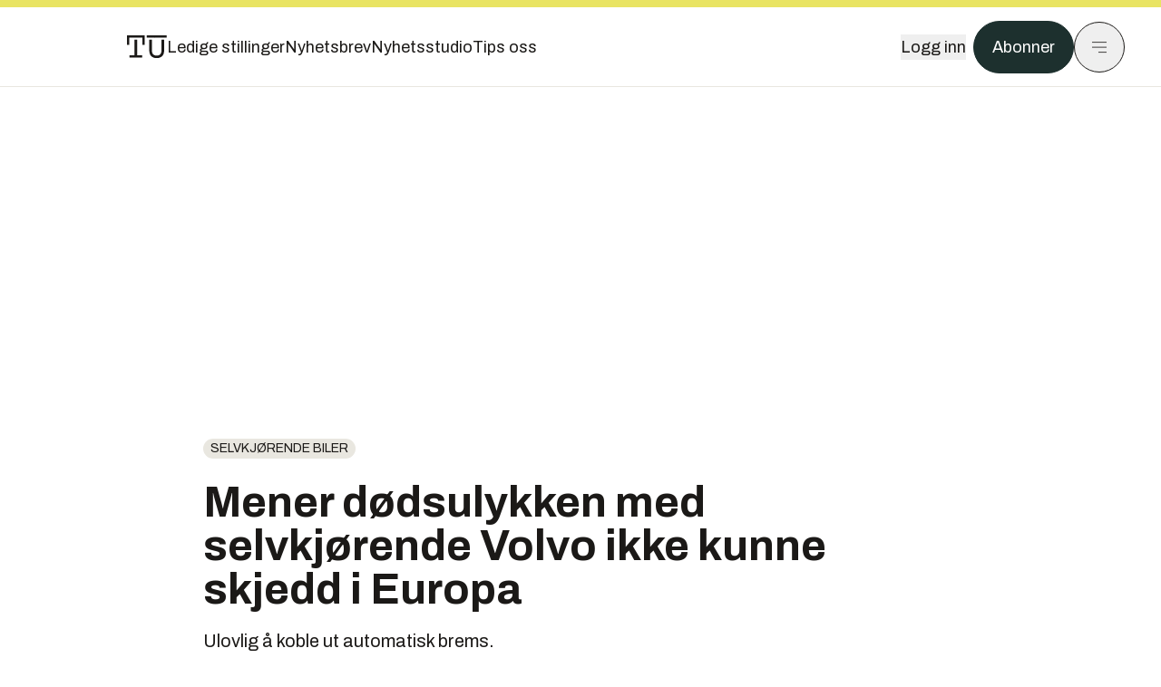

--- FILE ---
content_type: text/html; charset=utf-8
request_url: https://www.tu.no/artikler/mener-uber-ulykken-ikke-kunne-skjedd-i-europa/435442
body_size: 59713
content:
<!DOCTYPE html><html lang="no" class="__variable_4ead3b __variable_83925d __variable_988c8c __variable_8a1c07"><head><meta charSet="utf-8"/><meta name="viewport" content="width=device-width, initial-scale=1"/><link rel="preload" as="image" imageSrcSet="https://images.gfx.no/1000x/2292/2292359/PIT2-1.jpg 1x, https://images.gfx.no/2000x/2292/2292359/PIT2-1.jpg 2x"/><link rel="preload" as="image" href="https://cdn.sanity.io/images/u73k6zys/production/729968829c1c0db7484c47673796faaade9851df-3500x2335.jpg?w=400&amp;auto=format"/><link rel="stylesheet" href="https://assets.gfx.no/tu-frontend/_next/static/css/ad8b506686709ad1.css" data-precedence="next"/><link rel="stylesheet" href="https://assets.gfx.no/tu-frontend/_next/static/css/2402177b662d0ec0.css" data-precedence="next"/><link rel="stylesheet" href="https://assets.gfx.no/tu-frontend/_next/static/css/67a4a1ba065fdc53.css" data-precedence="next"/><link rel="preload" as="script" fetchPriority="low" href="https://assets.gfx.no/tu-frontend/_next/static/chunks/webpack-c116125f21494521.js"/><script src="https://assets.gfx.no/tu-frontend/_next/static/chunks/87c73c54-e2916cb38764b201.js" async=""></script><script src="https://assets.gfx.no/tu-frontend/_next/static/chunks/8497-e0690acc48da5c43.js" async=""></script><script src="https://assets.gfx.no/tu-frontend/_next/static/chunks/main-app-1659aaff346544a7.js" async=""></script><script src="https://assets.gfx.no/tu-frontend/_next/static/chunks/85582243-4d9cf01885001990.js" async=""></script><script src="https://assets.gfx.no/tu-frontend/_next/static/chunks/4b19d7e0-843f2ec21c98a904.js" async=""></script><script src="https://assets.gfx.no/tu-frontend/_next/static/chunks/0a3fd8ab-147aaef64b786a17.js" async=""></script><script src="https://assets.gfx.no/tu-frontend/_next/static/chunks/6078-22c1e13e246713ba.js" async=""></script><script src="https://assets.gfx.no/tu-frontend/_next/static/chunks/5900-3e989345b39c37fc.js" async=""></script><script src="https://assets.gfx.no/tu-frontend/_next/static/chunks/133-66620f5565f76f04.js" async=""></script><script src="https://assets.gfx.no/tu-frontend/_next/static/chunks/7312-740f45811563dd4d.js" async=""></script><script src="https://assets.gfx.no/tu-frontend/_next/static/chunks/2092-6bbbba2a65792c26.js" async=""></script><script src="https://assets.gfx.no/tu-frontend/_next/static/chunks/2950-f43597bc9c0d7fb7.js" async=""></script><script src="https://assets.gfx.no/tu-frontend/_next/static/chunks/6137-12d1df882f947966.js" async=""></script><script src="https://assets.gfx.no/tu-frontend/_next/static/chunks/2639-1f3ef561bf46f5ad.js" async=""></script><script src="https://assets.gfx.no/tu-frontend/_next/static/chunks/8727-6eee6b04a0560a1e.js" async=""></script><script src="https://assets.gfx.no/tu-frontend/_next/static/chunks/7376-0d26598295935113.js" async=""></script><script src="https://assets.gfx.no/tu-frontend/_next/static/chunks/718-5c627c121122980d.js" async=""></script><script src="https://assets.gfx.no/tu-frontend/_next/static/chunks/1965-83ada154e1a4bdb1.js" async=""></script><script src="https://assets.gfx.no/tu-frontend/_next/static/chunks/7114-27f106f4980586ac.js" async=""></script><script src="https://assets.gfx.no/tu-frontend/_next/static/chunks/987-8d52f7615b593276.js" async=""></script><script src="https://assets.gfx.no/tu-frontend/_next/static/chunks/6807-859aeb7735a8ca27.js" async=""></script><script src="https://assets.gfx.no/tu-frontend/_next/static/chunks/4610-b23ba8e967376681.js" async=""></script><script src="https://assets.gfx.no/tu-frontend/_next/static/chunks/1847-aa34194dcb52571c.js" async=""></script><script src="https://assets.gfx.no/tu-frontend/_next/static/chunks/8006-d03f7a47aad3e55e.js" async=""></script><script src="https://assets.gfx.no/tu-frontend/_next/static/chunks/2329-e2fd01b12f48ad44.js" async=""></script><script src="https://assets.gfx.no/tu-frontend/_next/static/chunks/6059-f4709b50bbd0e5c4.js" async=""></script><script src="https://assets.gfx.no/tu-frontend/_next/static/chunks/4253-58af3a08ef3873f8.js" async=""></script><script src="https://assets.gfx.no/tu-frontend/_next/static/chunks/4433-edf746883da1940d.js" async=""></script><script src="https://assets.gfx.no/tu-frontend/_next/static/chunks/5060-f043edf2eefe0eef.js" async=""></script><script src="https://assets.gfx.no/tu-frontend/_next/static/chunks/app/(main)/(editorial)/artikler/%5Bslug%5D/%5Bid%5D/page-6692411c578a4932.js" async=""></script><script src="https://assets.gfx.no/tu-frontend/_next/static/chunks/app/(main)/layout-c01a0e460496b784.js" async=""></script><script src="https://assets.gfx.no/tu-frontend/_next/static/chunks/app/(special)/layout-402418995f10c71f.js" async=""></script><script src="https://assets.gfx.no/tu-frontend/_next/static/chunks/app/(main)/not-found-e8d9a847231f9e97.js" async=""></script><script id="ebx" async="" src="https://applets.ebxcdn.com/ebx.js"></script><link rel="preload" href="https://cmp.tu.no/unified/wrapperMessagingWithoutDetection.js" as="script"/><link rel="preload" href="https://securepubads.g.doubleclick.net/tag/js/gpt.js" as="script"/><link rel="preload" href="https://code.piano.io/api/tinypass.min.js" as="script"/><link rel="preload" href="https://cdn.cxense.com/cx.js" as="script"/><link rel="preload" href="https://tag.aticdn.net/piano-analytics.js" as="script"/><meta name="next-size-adjust" content=""/><meta name="theme-color" content="#2b2b2b"/><title>Mener dødsulykken med selvkjørende Volvo ikke kunne skjedd i Europa | Tu.no</title><meta name="description" content="Ulovlig å koble ut automatisk brems."/><link rel="manifest" href="/_neste/manifest.json"/><meta name="keywords" content="Selvkjørende biler,Uber,Volvo XC90"/><meta name="robots" content="max-image-preview:large"/><meta name="cXenseParse:taxonomy" content="Selvkjørende biler"/><meta name="cXenseParse:title" content="Mener dødsulykken med selvkjørende Volvo ikke kunne skjedd i Europa"/><meta name="cXenseParse:articleid" content="435442"/><meta name="cXenseParse:tum-articleType" content="Nyhet"/><meta name="cXenseParse:tum-headline" content="Mener dødsulykken med selvkjørende Volvo ikke kunne skjedd i Europa"/><meta name="cXenseParse:tum-subHeadline" content="Ulykker med selvkjørende biler"/><meta property="og:title" content="Mener dødsulykken med selvkjørende Volvo ikke kunne skjedd i Europa"/><meta property="og:description" content="Ulovlig å koble ut automatisk brems."/><meta property="og:url" content="https://www.tu.no/artikler/mener-uber-ulykken-ikke-kunne-skjedd-i-europa/435442"/><meta property="og:site_name" content="Tu.no"/><meta property="og:image" content="https://images.gfx.no/,1200x/2292/2292359/PIT2-1.jpg"/><meta property="og:image:width" content="1200"/><meta property="og:image:height" content="676"/><meta property="og:type" content="article"/><meta property="article:published_time" content="2018-04-23T10:41:55.000Z"/><meta property="article:author" content="Marius Valle"/><meta name="twitter:card" content="summary_large_image"/><meta name="twitter:title" content="Mener dødsulykken med selvkjørende Volvo ikke kunne skjedd i Europa"/><meta name="twitter:description" content="Ulovlig å koble ut automatisk brems."/><meta name="twitter:image" content="https://images.gfx.no/1200x676/2292/2292359/PIT2-1.jpg"/><link rel="icon" href="/_neste/favicon.ico"/><link rel="apple-touch-icon" href="/_neste/apple-touch-icon.png"/><meta name="sentry-trace" content="6bf49738de9369b4b4cefe03bbcce7a3-3894b378fc5a09ac-0"/><meta name="baggage" content="sentry-environment=production,sentry-release=shff_MRLILJs9Tp9KaX12,sentry-public_key=6a4f838e122341449a6763d3be31652d,sentry-trace_id=6bf49738de9369b4b4cefe03bbcce7a3,sentry-sampled=false"/><script src="https://assets.gfx.no/tu-frontend/_next/static/chunks/polyfills-42372ed130431b0a.js" noModule=""></script></head><body><div hidden=""><!--$--><!--/$--></div><script>((a,b,c,d,e,f,g,h)=>{let i=document.documentElement,j=["light","dark"];function k(b){var c;(Array.isArray(a)?a:[a]).forEach(a=>{let c="class"===a,d=c&&f?e.map(a=>f[a]||a):e;c?(i.classList.remove(...d),i.classList.add(f&&f[b]?f[b]:b)):i.setAttribute(a,b)}),c=b,h&&j.includes(c)&&(i.style.colorScheme=c)}if(d)k(d);else try{let a=localStorage.getItem(b)||c,d=g&&"system"===a?window.matchMedia("(prefers-color-scheme: dark)").matches?"dark":"light":a;k(d)}catch(a){}})("class","theme","system",null,["light","dark"],null,true,true)</script><script>(self.__next_s=self.__next_s||[]).push([0,{"children":"\n          'use strict'\n          function _typeof(t) {\n            return (_typeof =\n              'function' == typeof Symbol && 'symbol' == typeof Symbol.iterator\n              ? function (t) {\n                return typeof t\n              }\n              : function (t) {\n                return t && 'function' == typeof Symbol && t.constructor === Symbol && t !== Symbol.prototype\n                ? 'symbol'\n                : typeof t\n              })(t)\n            }\n            !(function () {\n              var t = function () {\n                var t,\n                e,\n                o = [],\n                n = window,\n                r = n\n                for (; r; ) {\n                  try {\n                    if (r.frames.__tcfapiLocator) {\n                      t = r\n                      break\n                    }\n                  } catch (t) {}\n                  if (r === n.top) break\n                  r = r.parent\n                }\n                t ||\n                (!(function t() {\n                  var e = n.document,\n                  o = !!n.frames.__tcfapiLocator\n                  if (!o)\n                  if (e.body) {\n                    var r = e.createElement('iframe')\n                    ;(r.style.cssText = 'display:none'), (r.name = '__tcfapiLocator'), e.body.appendChild(r)\n                  } else setTimeout(t, 5)\n                  return !o\n                })(),\n                (n.__tcfapi = function () {\n                  for (var t = arguments.length, n = new Array(t), r = 0; r < t; r++) n[r] = arguments[r]\n                  if (!n.length) return o\n                  'setGdprApplies' === n[0]\n                  ? n.length > 3 &&\n                  2 === parseInt(n[1], 10) &&\n                  'boolean' == typeof n[3] &&\n                  ((e = n[3]), 'function' == typeof n[2] && n[2]('set', !0))\n                  : 'ping' === n[0]\n                  ? 'function' == typeof n[2] && n[2]({ gdprApplies: e, cmpLoaded: !1, cmpStatus: 'stub' })\n                  : o.push(n)\n                }),\n                n.addEventListener(\n                  'message',\n                  function (t) {\n                    var e = 'string' == typeof t.data,\n                    o = {}\n                    if (e)\n                    try {\n                  o = JSON.parse(t.data)\n                } catch (t) {}\n                else o = t.data\n                var n = 'object' === _typeof(o) && null !== o ? o.__tcfapiCall : null\n                n &&\n                window.__tcfapi(\n                  n.command,\n                  n.version,\n                  function (o, r) {\n                    var a = { __tcfapiReturn: { returnValue: o, success: r, callId: n.callId } }\n                    t && t.source && t.source.postMessage && t.source.postMessage(e ? JSON.stringify(a) : a, '*')\n                  },\n                  n.parameter\n                  )\n                },\n                !1\n                ))\n              }\n              'undefined' != typeof module ? (module.exports = t) : t()\n            })()        \n            ","id":"sourcepoint-init"}])</script><script>(self.__next_s=self.__next_s||[]).push([0,{"children":"\n          window._sp_queue = []\n          window._sp_ = {\n            config: {\n              accountId: 1952,\n              baseEndpoint: 'https://cmp.tu.no',\n              propertyHref: 'https://www.tu.no',\n              \n              \n              \n              gdpr: {},\n              events: {},\n            },\n          }\n          ","id":"sourcepoint-config"}])</script><header class="relative w-full h-20 sm:h-24 z-[60] print:hidden"><div class="w-full fixed top-0 z-30 h-20 sm:h-24 border-t-8 border-t-site-brand-darker border-b border-b-brandNeutral-100 dark:border-b-brandStone-700 text-brandNeutral-900 dark:text-brandNeutral-100 bg-white dark:bg-brandNeutral-900"><nav class="fixed top-0 right-0 h-[100dvh] transform transition-transform duration-300 ease-in-out z-40 w-full sm:w-[500px] print:hidden mt-2 bg-site-brand dark:bg-brandStone-800 text-brandNeutral-900 dark:text-brandNeutral-100 translate-x-full"><div class="p-4 pb-10 lg:p-10 pt-0 mt-24 sm:mt-28 flex flex-col gap-10 overflow-y-auto no-scrollbar h-[calc(100dvh-6rem-0.5rem)] sm:h-[calc(100dvh-7rem-0.5rem)]"><form class="w-full" action="/sok"><div class="relative w-full"><input type="search" placeholder="Søk" class="w-full h-14 pl-4 pr-10 text-base border outline-none transition-colors mt-px border-black dark:border-brandNeutral-100 bg-site-brand dark:dark:bg-brandStone-800 text-brandNeutral-900 dark:text-brandNeutral-100 placeholder:text-brandNeutral-900 dark:placeholder:text-brandNeutral-100 hover:shadow-[0_0_0_1px_black] dark:hover:shadow-[0_0_0_1px_#E9E7E0] focus:shadow-[0_0_0_1px_black] dark:focus:shadow-[0_0_0_1px_#E9E7E0]" name="query"/><button type="submit" title="Søk" class="absolute inset-y-0 right-3 flex items-center justify-center"><svg class="w-6 h-6"><use href="/_next/static/svg-assets/sprite.62b548cb69b6977dc9ebc70fd7d8699d.svg#magnifying-glass"></use></svg></button><input type="hidden" name="sortBy" value="date"/></div></form><div class="flex xl:hidden flex-col gap-6 text-xl font-light"><a href="https://tekjobb.no/?utm_source=tu.no&amp;utm_medium=menu" class="hover:underline"><span class="relative inline-block">Ledige stillinger</span></a><a href="https://abonnement.tumedia.no/nyhetsbrev?utm_source=tu.no&amp;utm_medium=menu" class="hover:underline"><span class="relative inline-block">Nyhetsbrev</span></a><a class="hover:underline" href="/nyhetsstudio"><span class="relative inline-block">Nyhetsstudio</span></a><a class="hover:underline" href="mailto:nettdesk@tu.no"><span class="relative inline-block">Tips oss</span></a></div><div class="border-t border-brandNeutral-900 dark:border-brandNeutral-100" data-orientation="vertical"><div data-state="closed" data-orientation="vertical" class="border-b border-brandNeutral-900 dark:border-brandNeutral-100"><h3 data-orientation="vertical" data-state="closed" class="flex"><button type="button" aria-controls="radix-_R_9h6braivb_" aria-expanded="false" data-state="closed" data-orientation="vertical" id="radix-_R_1h6braivb_" class="flex flex-1 items-center justify-between py-4 font-medium transition-all hover:underline [&amp;[data-state=open]&gt;svg]:rotate-180 font-mono text-xs" data-radix-collection-item="">Nyheter<svg xmlns="http://www.w3.org/2000/svg" width="24" height="24" viewBox="0 0 24 24" fill="none" stroke="currentColor" stroke-width="2" stroke-linecap="round" stroke-linejoin="round" class="lucide lucide-chevron-down h-4 w-4 shrink-0 transition-transform duration-200"><path d="m6 9 6 6 6-6"></path></svg></button></h3><div data-state="closed" id="radix-_R_9h6braivb_" hidden="" role="region" aria-labelledby="radix-_R_1h6braivb_" data-orientation="vertical" class="overflow-hidden text-sm transition-all data-[state=closed]:animate-accordion-up data-[state=open]:animate-accordion-down" style="--radix-accordion-content-height:var(--radix-collapsible-content-height);--radix-accordion-content-width:var(--radix-collapsible-content-width)"></div></div><div data-state="closed" data-orientation="vertical" class="border-b border-brandNeutral-900 dark:border-brandNeutral-100"><h3 data-orientation="vertical" data-state="closed" class="flex"><button type="button" aria-controls="radix-_R_ah6braivb_" aria-expanded="false" data-state="closed" data-orientation="vertical" id="radix-_R_2h6braivb_" class="flex flex-1 items-center justify-between py-4 font-medium transition-all hover:underline [&amp;[data-state=open]&gt;svg]:rotate-180 font-mono text-xs" data-radix-collection-item="">Meninger<svg xmlns="http://www.w3.org/2000/svg" width="24" height="24" viewBox="0 0 24 24" fill="none" stroke="currentColor" stroke-width="2" stroke-linecap="round" stroke-linejoin="round" class="lucide lucide-chevron-down h-4 w-4 shrink-0 transition-transform duration-200"><path d="m6 9 6 6 6-6"></path></svg></button></h3><div data-state="closed" id="radix-_R_ah6braivb_" hidden="" role="region" aria-labelledby="radix-_R_2h6braivb_" data-orientation="vertical" class="overflow-hidden text-sm transition-all data-[state=closed]:animate-accordion-up data-[state=open]:animate-accordion-down" style="--radix-accordion-content-height:var(--radix-collapsible-content-height);--radix-accordion-content-width:var(--radix-collapsible-content-width)"></div></div><div data-state="closed" data-orientation="vertical" class="border-b border-brandNeutral-900 dark:border-brandNeutral-100"><h3 data-orientation="vertical" data-state="closed" class="flex"><button type="button" aria-controls="radix-_R_bh6braivb_" aria-expanded="false" data-state="closed" data-orientation="vertical" id="radix-_R_3h6braivb_" class="flex flex-1 items-center justify-between py-4 font-medium transition-all hover:underline [&amp;[data-state=open]&gt;svg]:rotate-180 font-mono text-xs" data-radix-collection-item="">Tjenester<svg xmlns="http://www.w3.org/2000/svg" width="24" height="24" viewBox="0 0 24 24" fill="none" stroke="currentColor" stroke-width="2" stroke-linecap="round" stroke-linejoin="round" class="lucide lucide-chevron-down h-4 w-4 shrink-0 transition-transform duration-200"><path d="m6 9 6 6 6-6"></path></svg></button></h3><div data-state="closed" id="radix-_R_bh6braivb_" hidden="" role="region" aria-labelledby="radix-_R_3h6braivb_" data-orientation="vertical" class="overflow-hidden text-sm transition-all data-[state=closed]:animate-accordion-up data-[state=open]:animate-accordion-down" style="--radix-accordion-content-height:var(--radix-collapsible-content-height);--radix-accordion-content-width:var(--radix-collapsible-content-width)"></div></div><div data-state="closed" data-orientation="vertical" class="border-b border-brandNeutral-900 dark:border-brandNeutral-100"><h3 data-orientation="vertical" data-state="closed" class="flex"><button type="button" aria-controls="radix-_R_ch6braivb_" aria-expanded="false" data-state="closed" data-orientation="vertical" id="radix-_R_4h6braivb_" class="flex flex-1 items-center justify-between py-4 font-medium transition-all hover:underline [&amp;[data-state=open]&gt;svg]:rotate-180 font-mono text-xs" data-radix-collection-item="">Info og kontakt<svg xmlns="http://www.w3.org/2000/svg" width="24" height="24" viewBox="0 0 24 24" fill="none" stroke="currentColor" stroke-width="2" stroke-linecap="round" stroke-linejoin="round" class="lucide lucide-chevron-down h-4 w-4 shrink-0 transition-transform duration-200"><path d="m6 9 6 6 6-6"></path></svg></button></h3><div data-state="closed" id="radix-_R_ch6braivb_" hidden="" role="region" aria-labelledby="radix-_R_4h6braivb_" data-orientation="vertical" class="overflow-hidden text-sm transition-all data-[state=closed]:animate-accordion-up data-[state=open]:animate-accordion-down" style="--radix-accordion-content-height:var(--radix-collapsible-content-height);--radix-accordion-content-width:var(--radix-collapsible-content-width)"></div></div></div></div></nav><div class="absolute top-0 left-0 w-full"><div class="[@media(max-width:1032px)]:px-4 px-0 py-4 flex items-center mx-auto max-w-body-outer h-18 sm:h-22 sm:text-lg gap-16"><div class="z-40"><a aria-label="Gå til forsiden" href="/"><div><svg class="w-[44px] h-[32px]"><use href="/_next/static/svg-assets/sprite.62b548cb69b6977dc9ebc70fd7d8699d.svg#tu-logo"></use></svg></div></a></div><div class="h-8 gap-8 hidden xl:flex flex-wrap items-center"><a href="https://tekjobb.no/?utm_source=tu.no&amp;utm_medium=header" class="hover:underline relative inline-block"><span>Ledige stillinger</span></a><a href="https://abonnement.tumedia.no/nyhetsbrev?utm_source=tu.no&amp;utm_medium=header" class="hover:underline relative inline-block"><span>Nyhetsbrev</span></a><a href="/nyhetsstudio" class="hover:underline relative inline-block"><span>Nyhetsstudio</span></a><a href="mailto:nettdesk@tu.no" class="hover:underline relative inline-block"><span>Tips oss</span></a></div><div class="flex items-center gap-2 z-40 absolute right-4 lg:right-10"><button class="hover:underline mr-2" aria-label="Logg inn"><span>Logg inn</span></button><a href="https://abonnement.tumedia.no/bestill?utm_source=tu.no&amp;utm_medium=header&amp;redirectUri=https://www.tu.no/artikler/mener-uber-ulykken-ikke-kunne-skjedd-i-europa/435442" class="px-5 py-3 sm:py-3.5 text-white items-center text-sm sm:text-lg rounded-full transition-all border bg-brandTeal-900 border-brandTeal-900 hover:bg-transparent hover:text-brandNeutral-900 hover:border-brandNeutral-900 dark:bg-brandTeal-700 dark:border-brandTeal-700 dark:hover:text-white dark:hover:border-white">Abonner</a><button class="w-11 h-11 sm:w-14 sm:h-14 flex items-center justify-center rounded-full border border-solid border-brandNeutral-900 dark:border-brandNeutral-100" aria-label="Meny"><svg class="w-5 h-5"><use href="/_next/static/svg-assets/sprite.62b548cb69b6977dc9ebc70fd7d8699d.svg#menu"></use></svg></button></div></div></div></div></header><main class="bg-white dark:bg-brandNeutral-900 pb-6"><div class="max-w-body-outer mx-auto relative text-lg leading-normal"><div class="page-ad mt-0 pt-4 hidden lg:flex lg:h-[320px]"> <div class="banner-inset"><div class="banner-wrapper"><div class="banner-content" id="brandBoardTop"></div></div></div></div><div class="relative"><div class="absolute -left-6 top-0 h-full -translate-x-full z-20"><div class="sticky right-0 top-24"><div class="page-ad hidden 2xl:flex"> <div class="banner-inset"><div class="banner-wrapper"><div class="banner-content" id="skyscraperLeft"></div></div></div></div><div class="page-ad hidden 2xl:flex"> <div class="banner-inset"><div class="banner-wrapper"><div class="banner-content" id="netBoardLeft"></div></div></div></div></div></div><div class="absolute -right-6 top-0 h-full translate-x-full z-20"><div class="sticky left-0 top-24"><div class="page-ad hidden 2xl:flex mt-4"> <div class="banner-inset"><div class="banner-wrapper"><div class="banner-content" id="skyscraperRight"></div></div></div></div><div class="page-ad hidden 2xl:flex mt-4"> <div class="banner-inset"><div class="banner-wrapper"><div class="banner-content" id="netBoardRight"></div></div></div></div></div></div><div class="pb-8 px-4 md:px-0 relative"><div class="text-left text-pretty break-words max-w-lead mx-auto mb-10 pt-12 relative"><a class="inline-block uppercase px-2 py-1 rounded-full text-sm leading-none hover:underline whitespace-nowrap text-brandNeutral-900 bg-brandNeutral-100 dark:bg-brandStone-300 mb-6" href="/emne/selvkjorende-biler">Selvkjørende biler</a><h1 class="text-3.25xl sm:text-5xl leading-[1.1] mb-5 font-bold">Mener dødsulykken med selvkjørende Volvo ikke kunne skjedd i Europa</h1><p class="text-xl leading-snug mb-8">Ulovlig å koble ut automatisk brems.</p></div><div class="relative z-10 mb-6"><div id="topImage" class="-mx-4 md:mx-0"><img class="max-h-[inherit] " src="https://images.gfx.no/1000x/2292/2292359/PIT2-1.jpg" srcSet="https://images.gfx.no/1000x/2292/2292359/PIT2-1.jpg 1x, https://images.gfx.no/2000x/2292/2292359/PIT2-1.jpg 2x" alt="En kvinne mistet livet da hun ble påkjørt av en selvkjørende Volvo XC90 fra Uber i Arizona, USA, tidligere i år." loading="eager"/></div><figcaption class="text-sm mt-2 font-sans text-brandStone-600 dark:text-brandStone-300"><span>En kvinne mistet livet da hun ble påkjørt av en selvkjørende Volvo XC90 fra Uber i Arizona, USA, tidligere i år.</span> <!-- -->Foto: <!-- -->Uber</figcaption></div><div class="max-w-body text-sm mx-auto mb-6 pb-6 border-b border-b-brandNeutral-900 dark:border-b-brandNeutral-100"><div class="flex gap-x-3 "><div class="relative"><div><button class="inline-flex items-center justify-center gap-2 rounded-full text-sm font-sans ring-offset-white transition-colors focus-visible:outline-none focus-visible:ring-2 focus-visible:ring-neutral-950 focus-visible:ring-offset-2 disabled:pointer-events-none disabled:opacity-50 [&amp;_svg]:pointer-events-none [&amp;_svg]:shrink-0 dark:ring-offset-neutral-950 dark:focus-visible:ring-neutral-300 border border-solid border-brandNeutral-900 bg-transparent text-brandNeutral-900 hover:bg-site-brand-darker dark:bg-brandNeutral-900 dark:text-white dark:border-brandNeutral-100 dark:hover:border-brandNeutral-900 dark:hover:text-brandNeutral-900 py-3 px-4"><svg class="w-4 h-4" stroke-width="1.5"><use href="/_next/static/svg-assets/sprite.62b548cb69b6977dc9ebc70fd7d8699d.svg#share"></use></svg> <span class="mt-0.5">Del</span></button></div><input type="text" class="h-[1px] w-[1px] absolute z-10 top-0 opacity-0"/></div><a href="#comments-435442"><button class="inline-flex items-center justify-center gap-2 rounded-full text-sm font-sans ring-offset-white transition-colors focus-visible:outline-none focus-visible:ring-2 focus-visible:ring-neutral-950 focus-visible:ring-offset-2 disabled:pointer-events-none disabled:opacity-50 [&amp;_svg]:pointer-events-none [&amp;_svg]:shrink-0 dark:ring-offset-neutral-950 dark:focus-visible:ring-neutral-300 border border-solid border-brandNeutral-900 bg-transparent text-brandNeutral-900 hover:bg-site-brand-darker dark:bg-brandNeutral-900 dark:text-white dark:border-brandNeutral-100 dark:hover:border-brandNeutral-900 dark:hover:text-brandNeutral-900 py-3 px-4"><svg class="w-4 h-4" stroke-width="1.5"><use href="/_next/static/svg-assets/sprite.62b548cb69b6977dc9ebc70fd7d8699d.svg#debate"></use></svg>Kommenter</button></a></div><div class="flex justify-center mt-6 font-bold flex-col"><div class="flex items-center mb-4"><a href="/forfattere/272527" class="block w-8 h-8 rounded-full mr-2 overflow-hidden"><img width="32" height="32" class=" " src="https://images.gfx.no/32x32/2904/2904944/marius-v-sq-byline.jpg" srcSet="https://images.gfx.no/32x32/2904/2904944/marius-v-sq-byline.jpg 1x, https://images.gfx.no/64x64/2904/2904944/marius-v-sq-byline.jpg 2x" alt="Marius Valle" loading="lazy"/></a><a href="/forfattere/272527"><span class="hover:underline mr-1">Marius Valle</span></a><span class="font-normal">–  Journalist</span></div></div><div>23. apr. 2018 - 12:41 </div></div><div class="page-ad flex md:!hidden"> <div class="banner-inset"><div class="banner-wrapper"><div class="banner-content" id="brandBoardTopMobile"></div></div></div></div><div id="article-wrapper-435442"><div class="mx-auto "><div class="max-w-body mx-auto"></div><div class="article article-wrapper"><p>Dødsulykken hvor en kvinne mistet livet da hun ble <a href="https://www.tu.no/artikler/forste-dodsulykke-med-selvkjorende-bil-kan-fa-store-konsekvenser-for-videre-testing-av-teknologien/433117">påkjørt av en selvkjørende Volvo XC90 fra Uber</a> kunne ikke skjedd i Tyskland. </p><p>Slike tester ville ikke vært tillatt på offentlig vei der, forteller sjef for selvkjørende kjøretøy i TÜV-Süd Houssem Abdellatif til <a href="https://www.automobilwoche.de/article/20180419/BCONLINE/180419892/1334/tuev-sued-entwickler-sind-sich-sicher-der-uber-unfall-waere-in-deutschland-nicht-passiert">Automobilwoche</a>.</p><p><strong>Årsaken er at det ikke ville vært tillatt å deaktivere autobremssystemet i Volvo-en, <a href="https://www.tu.no/artikler/uber-koblet-ut-volvos-sikkerhetssystemer-for-ulykken/433735">slik Uber hadde gjort på sin testbil</a>. Det må utformes slik at det ikke kan deaktiveres, dersom det skal være godkjent i Europa.</strong></p><div class="my-6 clear-both"><div class="max-w-body-outer ad-wrapper"><div class="inner"><span class="ad-label flex justify-center pb-1 text-xs uppercase">Artikkelen fortsetter etter annonsen</span><a href="/tumstudio/karriere/annonse-andreas-har-gratis-studentabo-jeg-bruker-tu-appen-nesten-hver-dag-br/563463?utm_source=tu.no&amp;utm_medium=articles_inline&amp;utm_content=native" target="_parent" class="!no-underline text-site-color-black"><div><div class="flex bg-white flex-col relative group border-default"><div class="flex justify-between h-12 nativeAdDatas-center items-center px-2 sm:px-4"><div class="group-hover:underline no-underline text-lg uppercase font-bold">annonsørinnhold</div><div class="p-1 justify-end"><div class="h-10 m-auto relative flex items-center justify-end max-w-[80px]"><img class="max-h-[inherit] max-h-full" src="https://images.gfx.no/80x/2883/2883027/TUM-logo-RGB-morkegronn.png" srcSet="https://images.gfx.no/80x/2883/2883027/TUM-logo-RGB-morkegronn.png 1x, https://images.gfx.no/160x/2883/2883027/TUM-logo-RGB-morkegronn.png 2x" alt="Teknisk Ukeblad Media " loading="lazy"/></div></div></div><div class="w-full relative"><div class="overflow-hidden photo "><img src="https://images.gfx.no/cx0,cy1564,cw3024,ch1008,2000x/2896/2896895/IMG_5553.jpg" alt="" width="1000" height="333" loading="lazy" class="transition-transform duration-700 ease-in-out group-hover:scale-[1.02] will-change-transform"/></div></div><div class="group-hover:underline no-underline mt-2 mb-3 mx-2 md:m-3"><div class="font-bold text-2xl">Andreas har gratis studentabo: – Jeg bruker TU-appen nesten hver dag</div></div></div></div></a></div></div></div><p>Dette er grunnen til at en rekke sikkerhetsassistenter ikke kan deaktiveres på biler. </p><p>I Ubers tilfelle var det ikke Volvo som sto for det tekniske systemet, men de brukte en av Volvos biler med egne sensorer og programvare. </p><ul class="mb-6">
<li><strong>(Se video av påkjørselen) Ekspert: <a href="/artikler/ekspert-derfor-er-det-lavere-risiko-for-a-bli-pakjort-av-en-selvkjorende-bil-i-europa-enn-i-usa/433295">Derfor er det lavere risiko for å bli påkjørt av en selvkjørende bil i Europa enn i USA</a></strong></li>
</ul><h2 class="mb-6">Ville kunne stoppe</h2><p>En bil som fulgte europeisk lovverk ville dermed fremdeles hatt automatisk oppbremsing, som kunne ført til at bilen hadde stoppet opp, eller i det minste bremset opp tilstrekkelig til at ulykken hadde fått mindre alvorlighetsgrad.</p><div class="mb-6"><div class="w-full sm:w-1/2 mx-auto clear-both sm:float-right sm:pl-4"><img width="332" class=" cursor-pointer w-full sm:w-auto" src="https://images.gfx.no/332x/2282/2282236/tcae9227.jpg" srcSet="https://images.gfx.no/332x/2282/2282236/tcae9227.jpg 1x, https://images.gfx.no/664x/2282/2282236/tcae9227.jpg 2x" alt="Etterforskere fra National Transportation Safety Board (NTSB) undersøker ulykkesbilen.  Foto:  HANDOUT via Reuters/ NTB Scanpix" loading="lazy"/><figcaption class="text-sm mt-2 font-sans text-brandStone-600 dark:text-brandStone-300"><span>Etterforskere fra National Transportation Safety Board (NTSB) undersøker ulykkesbilen.  Foto:  HANDOUT via Reuters/ NTB Scanpix</span> </figcaption></div></div><p>Leverandøren av bremseassistenten, Aptiv, gikk etter ulykken ut og bekreftet at systemet var deaktivert på bilen. De ønsker naturlig nok ikke at den oppfattes som at deres systemer ikke fungerte som de skulle.</p><p><strong>Det kan hende at regelverket vil bli endret etter Ubers ulykket. I USA er det opp til delstatsmyndigheter å avgjøre hvilken grad av autonomi de ønsker å tillate på veiene. </strong></p><div class="clear-both"><div class="page-ad"> <div class="banner-inset"><div class="banner-wrapper"><div class="banner-content" id="netBoard-10"></div></div></div></div></div><p>Det er grunnen til at Uber og andre har gjennomført mange av sine forsøk i delstaten Arizona, hvor ulykken fant sted. Lovverk kan imidlertid endre, og tillatelser strammes inn dersom myndighetene finner det for godt.</p><ul class="mb-6">
<li><strong>Kjører autonomt i snø: <a href="/artikler/her-laerer-de-selvkjorende-bilene-a-kjore-pa-vinterfore/433573">Her lærer de selvkjørende bilene å kjøre på vinterføre</a></strong></li>
</ul><h2 class="mb-6">Neppe stort hinder</h2><p>Selv om de fleste som tester slike løsninger stoppet sine tester rett etter ulykken, er det ikke ventet at den vil være til stort hinder for teknologien som helhet.</p><p><strong>I Europa har det blitt introdusert lovverk, og i USA jobbes det intenst med å ta teknologien fremover. Bare et par uker etter ulykken i Arizona åpnet veimyndigheten DMV i California for at helt førerløse biler kunne testes på veiene der.</strong></p><p>Googles søsterselskap Waymo som utvikler teknologi til selvkjørende biler søkte om en slik tillatelse 13. april, og var da den andre aktøren som hadde levert inn en slik søknad, ifølge <a href="https://www.sfchronicle.com/business/article/Exclusive-Waymo-appplies-for-no-driver-testing-12832425.php">San Francisco Chronicle</a>. </p><p>Til nå har all testing av selvkjørende biler på veiene i California krevd å ha en sjåfør som er klar til å ta rattet. </p><ul class="mb-6">
<li><strong>Kommentar: <a class="needsclick headline" title="" href="https://www.tu.no/artikler/forskriften-aksepterer-at-selvkjorende-biler-dreper-godtar-mennesker-det/433419">Forskriften aksepterer at selvkjørende biler dreper. Godtar mennesker det?</a></strong><strong> (TU Ekstra)</strong></li>
</ul><div class="my-6 clear-both"><div class="max-w-body-outer ad-wrapper"><div class="inner"><span class="ad-label flex justify-center pb-1 text-xs uppercase">Artikkelen fortsetter etter annonsen</span><a href="/brandstory/krohne/brandstory-ultralyd-mengdemalinger-gjor-susen-for-kjop-og-salg-av-hydrogen-og-co2/564955?utm_source=tu.no&amp;utm_medium=articles_inline&amp;utm_content=brandstory" target="_parent" class="!no-underline text-site-color-black"><div><div class="flex bg-white flex-col relative group border-default"><div class="flex justify-between h-12 nativeAdDatas-center items-center px-2 sm:px-4"><div class="group-hover:underline no-underline text-lg uppercase font-bold">annonse</div><div class="p-1 justify-end"><div class="h-10 m-auto relative flex items-center justify-end max-w-[80px]"><img class="max-h-[inherit] max-h-full" src="https://images.gfx.no/80x/2869/2869324/KROHNE_Logo-blue_RGB_89px-high.png" srcSet="https://images.gfx.no/80x/2869/2869324/KROHNE_Logo-blue_RGB_89px-high.png 1x, https://images.gfx.no/160x/2869/2869324/KROHNE_Logo-blue_RGB_89px-high.png 2x" alt="Krohne " loading="lazy"/></div></div></div><div class="w-full relative"><div class="overflow-hidden photo "><img src="https://images.gfx.no/cx0,cy345,cw3019,ch1006,2000x/2901/2901724/GFMW%25202025%2520-%2520gruppebilde.jpg" alt="" width="1000" height="333" loading="lazy" class="transition-transform duration-700 ease-in-out group-hover:scale-[1.02] will-change-transform"/></div></div><div class="group-hover:underline no-underline mt-2 mb-3 mx-2 md:m-3"><div class="font-bold text-2xl">Ultralyd mengdemålinger gjør susen for kjøp og salg av hydrogen og CO2</div></div></div></div></a></div></div></div><div class="mb-6"><div class="w-full sm:w-1/2 mx-auto clear-both sm:float-right sm:pl-4"><img width="332" class=" cursor-pointer w-full sm:w-auto" src="https://images.gfx.no/332x/2004/2004999/waymo.jpg" srcSet="https://images.gfx.no/332x/2004/2004999/waymo.jpg 1x, https://images.gfx.no/664x/2004/2004999/waymo.jpg 2x" alt="Waymo selvkjørende Chrysler Pacifica. Bilde:  Waymo" loading="lazy"/><figcaption class="text-sm mt-2 font-sans text-brandStone-600 dark:text-brandStone-300"><span>Waymo selvkjørende Chrysler Pacifica. Bilde:  Waymo</span> </figcaption></div></div><h2 class="mb-6">Koblet ut annenhver mil</h2><p>Antakelig er søkerne mer forsiktige nå etter Uber-ulykken. At en person omkom i en ulykke i en Tesla som kjørte i Autopilot-modus har neppe hjulpet på.</p><p>Waymo-sjef John Krafcik sier ifølge avisen at han er sikker på at ulykken i Arizona ikke ville skjedd med deres teknologi. </p><p>Rapporter fra testingen viser at det i 2017 var nødvendig for føreren å ta rattet omtrent en gang hver 9000 kilometer.</p><p><strong>Til sammenligning måtte Ubers førere ta rattet i snitt omtrent hver 21 kilometer.</strong></p><ul class="mb-6">
<li><strong>Les flere saker om <a href="https://www.tu.no/emne/selvkjorende-biler">selvkjørende biler</a>.</strong></li>
</ul></div></div></div><div class="max-w-body mx-auto"><div class="border-t border-brandNeutral-900 dark:border-brandStone-300 pt-6 my-6 max-w-body mx-auto"><div class="flex flex-wrap gap-2"><a class="inline-block uppercase px-2 py-1 rounded-full text-sm leading-none hover:underline whitespace-nowrap text-brandNeutral-900 bg-brandNeutral-100 dark:bg-brandStone-300" href="/emne/selvkjorende-biler">Selvkjørende biler</a><a class="inline-block uppercase px-2 py-1 rounded-full text-sm leading-none hover:underline whitespace-nowrap text-brandNeutral-900 bg-brandNeutral-100 dark:bg-brandStone-300" href="/emne/uber">Uber</a><a class="inline-block uppercase px-2 py-1 rounded-full text-sm leading-none hover:underline whitespace-nowrap text-brandNeutral-900 bg-brandNeutral-100 dark:bg-brandStone-300" href="/emne/volvo-xc90">Volvo XC90</a></div></div><div class="flex gap-x-3 mt-5"><div class="relative"><div><button class="inline-flex items-center justify-center gap-2 rounded-full text-sm font-sans ring-offset-white transition-colors focus-visible:outline-none focus-visible:ring-2 focus-visible:ring-neutral-950 focus-visible:ring-offset-2 disabled:pointer-events-none disabled:opacity-50 [&amp;_svg]:pointer-events-none [&amp;_svg]:shrink-0 dark:ring-offset-neutral-950 dark:focus-visible:ring-neutral-300 border border-solid border-brandNeutral-900 bg-transparent text-brandNeutral-900 hover:bg-site-brand-darker dark:bg-brandNeutral-900 dark:text-white dark:border-brandNeutral-100 dark:hover:border-brandNeutral-900 dark:hover:text-brandNeutral-900 py-3 px-4"><svg class="w-4 h-4" stroke-width="1.5"><use href="/_next/static/svg-assets/sprite.62b548cb69b6977dc9ebc70fd7d8699d.svg#share"></use></svg> <span class="mt-0.5">Del</span></button></div><input type="text" class="h-[1px] w-[1px] absolute z-10 top-0 opacity-0"/></div></div><div class="max-w-body mx-auto my-6" id="comments-435442"><div class="text-xl md:text-3xl mb-2 font-bold">Kommentarer</div><div class="text-base py-2 px-3 bg-brandStone-100 dark:bg-brandStone-700">Du må være innlogget hos Ifrågasätt for å kommentere. Bruk BankID for automatisk oppretting av brukerkonto. Du kan kommentere under fullt navn eller med kallenavn.</div><div id="ifragasatt-435442"></div></div></div></div><div><div class="page-ad"> <div class="banner-inset"><div class="banner-wrapper"><div class="banner-content" id="nativeArticle"></div></div></div></div></div><!--$?--><template id="B:0"></template><!--/$--></div><div class="page-ad"> <div class="banner-inset"><div class="banner-wrapper"><div class="banner-content" id="brandBoardBottom"></div></div></div></div></div><!--$--><!--/$--></main><footer class="bg-brandTeal-900 dark:bg-brandNeutral-950 text-white text-lg font-sans leading-snug py-10 px-4"><div class="max-w-body-outer mx-auto"><div class="flex items-center justify-between mb-8"><a class="text-site-color hover:underline mr-10" aria-label="Gå til forsiden" href="/"><svg class="text-site-brand-darker h-14 w-20"><use href="/_next/static/svg-assets/sprite.62b548cb69b6977dc9ebc70fd7d8699d.svg#tu-logo"></use></svg></a><a href="mailto:nettdesk@tu.no" class="inline-flex items-center justify-center gap-2 rounded-full font-sans ring-offset-white transition-colors focus-visible:outline-none focus-visible:ring-2 focus-visible:ring-neutral-950 focus-visible:ring-offset-2 disabled:pointer-events-none disabled:opacity-50 [&amp;_svg]:pointer-events-none [&amp;_svg]:shrink-0 dark:ring-offset-neutral-950 dark:focus-visible:ring-neutral-300 border border-solid bg-transparent hover:bg-site-brand-darker dark:bg-brandNeutral-900 dark:text-white dark:border-brandNeutral-100 dark:hover:border-brandNeutral-900 dark:hover:text-brandNeutral-900 py-3 px-4 text-lg text-white border-white hover:border-site-brand-darker hover:text-black">Tips oss</a></div><div class="border-t border-white pt-6 grid gap-4 md:gap-6 md:grid-cols-3"><div><div><p class="text-xs text-white/80 mb-2 font-mono">Ansvarlig redaktør</p><p><a href="mailto:kristina@tumedia.no" class="hover:text-site-brand">Kristina Fritsvold Nilsen</a></p></div><div class="mt-8 mb-6"><p class="text-xs text-white/80 mt-4 mb-2 font-mono">Nyhetsredaktør</p><p><a href="mailto:tor@tu.no" class="hover:text-site-brand">Tor M. Nondal</a></p></div></div><div><ul class="space-y-4"><li><a class="hover:text-site-brand" href="/rss">RSS-feed forside</a></li><li><a href="https://www.facebook.com/tekniskukeblad" class="hover:text-site-brand" target="_blank" rel="noopener noreferrer" aria-label="Følg oss på facebook">Facebook</a></li><li><a href="https://www.linkedin.com/company/teknisk-ukeblad" class="hover:text-site-brand" target="_blank" rel="noopener noreferrer" aria-label="Følg oss på linkedin">Linkedin</a></li><li><a href="https://bsky.app/profile/tu.no" class="hover:text-site-brand" target="_blank" rel="noopener noreferrer" aria-label="Følg oss på bsky">Bsky</a></li></ul></div><div><ul class="space-y-4"><li><a href="https://abonnement.tumedia.no/nyhetsbrev?utm_source=tu.no&amp;utm_medium=footer" class="hover:text-site-brand">Nyhetsbrev</a></li><li><button class="cursor-pointer hover:text-site-brand">Samtykkeinnstillinger</button></li><li><a href="https://abonnement.tumedia.no/brukeravtale" class="hover:text-site-brand" target="_blank" rel="noopener noreferrer">Vilkår og bruksbetingelser</a></li><li><a href="https://www.tumedia.no/kunstig-intelligens" class="hover:text-site-brand" target="_blank" rel="noopener noreferrer">KI-retningslinjer</a></li></ul></div></div><p class="mt-8">All journalistikk er basert på<!-- --> <a href="https://presse.no/Etisk-regelverk/Vaer-Varsom-plakaten" class="underline hover:text-site-brand">Vær varsom-plakaten</a> <!-- -->og<!-- --> <a href="https://presse.no/Etisk-regelverk/Redaktoerplakaten" class="underline hover:text-site-brand">Redaktørplakaten</a></p><div class="mt-8 space-y-4 border-t border-white"><div data-orientation="vertical"><div data-state="closed" data-orientation="vertical" class="border-b"><h3 data-orientation="vertical" data-state="closed" class="flex"><button type="button" aria-controls="radix-_R_1cibraivb_" aria-expanded="false" data-state="closed" data-orientation="vertical" id="radix-_R_cibraivb_" class="flex flex-1 items-center justify-between py-4 font-medium transition-all [&amp;[data-state=open]&gt;svg]:rotate-180 hover:text-site-brand hover:no-underline" data-radix-collection-item="">Abonnement<svg xmlns="http://www.w3.org/2000/svg" width="24" height="24" viewBox="0 0 24 24" fill="none" stroke="currentColor" stroke-width="2" stroke-linecap="round" stroke-linejoin="round" class="lucide lucide-chevron-down h-4 w-4 shrink-0 transition-transform duration-200"><path d="m6 9 6 6 6-6"></path></svg></button></h3><div data-state="closed" id="radix-_R_1cibraivb_" hidden="" role="region" aria-labelledby="radix-_R_cibraivb_" data-orientation="vertical" class="overflow-hidden text-sm transition-all data-[state=closed]:animate-accordion-up data-[state=open]:animate-accordion-down" style="--radix-accordion-content-height:var(--radix-collapsible-content-height);--radix-accordion-content-width:var(--radix-collapsible-content-width)"></div></div><div data-state="closed" data-orientation="vertical" class="border-b"><h3 data-orientation="vertical" data-state="closed" class="flex"><button type="button" aria-controls="radix-_R_1kibraivb_" aria-expanded="false" data-state="closed" data-orientation="vertical" id="radix-_R_kibraivb_" class="flex flex-1 items-center justify-between py-4 font-medium transition-all [&amp;[data-state=open]&gt;svg]:rotate-180 hover:text-site-brand hover:no-underline" data-radix-collection-item="">Kontakt<svg xmlns="http://www.w3.org/2000/svg" width="24" height="24" viewBox="0 0 24 24" fill="none" stroke="currentColor" stroke-width="2" stroke-linecap="round" stroke-linejoin="round" class="lucide lucide-chevron-down h-4 w-4 shrink-0 transition-transform duration-200"><path d="m6 9 6 6 6-6"></path></svg></button></h3><div data-state="closed" id="radix-_R_1kibraivb_" hidden="" role="region" aria-labelledby="radix-_R_kibraivb_" data-orientation="vertical" class="overflow-hidden text-sm transition-all data-[state=closed]:animate-accordion-up data-[state=open]:animate-accordion-down" style="--radix-accordion-content-height:var(--radix-collapsible-content-height);--radix-accordion-content-width:var(--radix-collapsible-content-width)"></div></div></div></div><div class="mt-10 md:pb-6 text-sm text-white flex justify-between items-center flex-wrap gap-8"><p>© 1995-<!-- -->2026<!-- --> <a href="https://www.tumedia.no/?utm_source=tu.no&amp;utm_medium=footer" class="underline font-semibold hover:text-site-brand">Teknisk Ukeblad Media AS</a></p><svg class="w-32 h-7"><use href="/_next/static/svg-assets/sprite.62b548cb69b6977dc9ebc70fd7d8699d.svg#tumedia-logo"></use></svg></div></div></footer><div id="piano-experience-bottom" class="sticky bottom-0 left-0 z-50 w-full"></div><noscript><img height="1" width="1" style="display:none" alt="" src="https://px.ads.linkedin.com/collect/?pid=5419809&amp;fmt=gif"/></noscript><script>requestAnimationFrame(function(){$RT=performance.now()});</script><script src="https://assets.gfx.no/tu-frontend/_next/static/chunks/webpack-c116125f21494521.js" id="_R_" async=""></script><div hidden id="S:0"><div class="bg-brandStone-100 dark:bg-brandNeutral-950 relative my-6 py-4 sm:py-6 px-4 lg:px-6 lg:w-screen lg:ml-[-50vw] lg:left-1/2"><div class="max-w-body-outer mx-auto sm:mt-2"><a href="https://tekjobb.no/stillinger?utm_source=tu.no&amp;utm_medium=articles_inline&amp;utm_content=carousel_top" target="_blank" rel="noopener noreferrer" class="flex py-2 sm:py-3 items-center justify-between group"><svg class="w-24 sm:w-32 h-7"><use href="/_next/static/svg-assets/sprite.62b548cb69b6977dc9ebc70fd7d8699d.svg#tekjobb-logo"></use></svg><div class="flex items-center justify-end"><span class="text-sm sm:text-base font-semibold mr-2 group-hover:underline">Se flere jobber</span></div></a><a href="https://tekjobb.no/fra-usikker-student-til-ombruksraadgiver?utm_source=tu.no&amp;utm_medium=articles_inline&amp;utm_content=carousel_article_featured" class="block group text-brandNeutral-900" target="_blank" rel="noopener noreferrer"><div class="flex bg-white dark:bg-brandStone-100"><div class="flex flex-col justify-center w-[66%] py-2 px-4 sm:py-3 sm:px-10"><div class="text-xl leading-6 md:text-3.25xl font-serif font-light md:leading-9 mb-2 sm:mb-4 group-hover:underline">Fra usikker student til ombruksrådgiver i bærekraftig byggebransje!</div><div class="flex items-center"><span class="text-sm font-semibold font-sans mr-3 group-hover:underline">Les mer</span></div></div><div class="w-[34%] flex items-center"><img class="object-cover h-full w-full" src="https://cdn.sanity.io/images/u73k6zys/production/729968829c1c0db7484c47673796faaade9851df-3500x2335.jpg?w=400&amp;auto=format" alt="Fra usikker student til ombruksrådgiver i bærekraftig byggebransje!"/></div></div></a><div class="relative py-4 overflow-hidden"><div class="flex text-brandNeutral-900"><div class="flex-[0_0_40%] sm:flex-[0_0_30%] md:flex-[0_0_22%]"><div class="pr-4 flex"><a href="https://tekjobb.no/stillinger/eiendomsdrifter-j2vmqy9?utm_source=tu.no&amp;utm_medium=articles_inline&amp;utm_content=carousel_featured" target="_blank" rel="noopener noreferrer" class="block rounded bg-white dark:bg-brandStone-100 relative group w-full"><div class="w-full flex items-center justify-center"><div class="w-48 h-24 sm:h-32 flex items-center bg-white dark:bg-brandStone-100 justify-center"><img class="max-w-[80%] h-auto max-h-16" loading="lazy" src="https://cdn.sanity.io/images/u73k6zys/production/af24b6bfd88ea5c3a9569d55d93ce2052dff00b0-2160x427.png?w=192&amp;h=100&amp;q=75&amp;fit=clip&amp;auto=format" alt="Statsbygg"/></div></div><div class="px-2 group-hover:underline break-words text-sm font-semibold text-center border-t border-t-brandStone-200 h-32 flex items-center justify-center">Eiendomsdrifter </div></a></div></div><div class="flex-[0_0_40%] sm:flex-[0_0_30%] md:flex-[0_0_22%]"><div class="pr-4 flex"><a href="https://tekjobb.no/stillinger/daglig-leder-I9OYqpQkE-?utm_source=tu.no&amp;utm_medium=articles_inline&amp;utm_content=carousel_featured" target="_blank" rel="noopener noreferrer" class="block rounded bg-white dark:bg-brandStone-100 relative group w-full"><div class="w-full flex items-center justify-center"><div class="w-48 h-24 sm:h-32 flex items-center bg-white dark:bg-brandStone-100 justify-center"><img class="max-w-[80%] h-auto max-h-16" loading="lazy" src="https://cdn.sanity.io/images/u73k6zys/production/d02ded3d48db28741200bbb5ae101c01a3192bba-800x450.jpg?w=192&amp;h=100&amp;q=75&amp;fit=clip&amp;auto=format" alt="IKT Valdres IKS"/></div></div><div class="px-2 group-hover:underline break-words text-sm font-semibold text-center border-t border-t-brandStone-200 h-32 flex items-center justify-center">Daglig leder</div></a></div></div><div class="flex-[0_0_40%] sm:flex-[0_0_30%] md:flex-[0_0_22%]"><div class="pr-4 flex"><a href="https://tekjobb.no/stillinger/felthydrolog-statistiske-modeller-iVCMqgV?utm_source=tu.no&amp;utm_medium=articles_inline&amp;utm_content=carousel_featured" target="_blank" rel="noopener noreferrer" class="block rounded bg-white dark:bg-brandStone-100 relative group w-full"><div class="w-full flex items-center justify-center"><div class="w-48 h-24 sm:h-32 flex items-center bg-white dark:bg-brandStone-100 justify-center"><img class="max-w-[80%] h-auto max-h-16" loading="lazy" src="https://cdn.sanity.io/images/u73k6zys/production/75d68664d255f250fb5c9c0fed77d197e041f635-713x477.png?w=192&amp;h=100&amp;q=75&amp;fit=clip&amp;auto=format" alt="NVE"/></div></div><div class="px-2 group-hover:underline break-words text-sm font-semibold text-center border-t border-t-brandStone-200 h-32 flex items-center justify-center">Felthydrolog + statistiske modeller</div></a></div></div><div class="flex-[0_0_40%] sm:flex-[0_0_30%] md:flex-[0_0_22%]"><div class="pr-4 flex"><a href="https://tekjobb.no/stillinger/seniorradgiver-prosjektleder-va-prosess-59S1RDL?utm_source=tu.no&amp;utm_medium=articles_inline&amp;utm_content=carousel_featured" target="_blank" rel="noopener noreferrer" class="block rounded bg-white dark:bg-brandStone-100 relative group w-full"><div class="w-full flex items-center justify-center"><div class="w-48 h-24 sm:h-32 flex items-center bg-white dark:bg-brandStone-100 justify-center"><img class="max-w-[80%] h-auto max-h-16" loading="lazy" src="https://cdn.sanity.io/images/u73k6zys/production/a3e597c0fdba63ae95ef98a1c77d01e208ba078e-950x137.jpg?w=192&amp;h=100&amp;q=75&amp;fit=clip&amp;auto=format" alt="Multiconsult Norge AS"/></div></div><div class="px-2 group-hover:underline break-words text-sm font-semibold text-center border-t border-t-brandStone-200 h-32 flex items-center justify-center">Seniorrådgiver  / Prosjektleder VA prosess</div></a></div></div></div><div class="mt-4 flex items-center justify-between"><div class="flex gap-4"><button class="inline-flex items-center justify-center gap-2 rounded-full text-sm font-sans ring-offset-white transition-colors focus-visible:outline-none focus-visible:ring-2 focus-visible:ring-neutral-950 focus-visible:ring-offset-2 disabled:pointer-events-none disabled:opacity-50 [&amp;_svg]:pointer-events-none [&amp;_svg]:shrink-0 dark:ring-offset-neutral-950 dark:focus-visible:ring-neutral-300 border border-solid border-brandNeutral-900 bg-transparent text-brandNeutral-900 hover:bg-site-brand-darker dark:bg-brandNeutral-900 dark:text-white dark:border-brandNeutral-100 dark:hover:border-brandNeutral-900 dark:hover:text-brandNeutral-900 h-11 w-11"><svg class="h-4 w-4" stroke-width="1.5"><use href="/_next/static/svg-assets/sprite.62b548cb69b6977dc9ebc70fd7d8699d.svg#arrow-left"></use></svg></button><button class="inline-flex items-center justify-center gap-2 rounded-full text-sm font-sans ring-offset-white transition-colors focus-visible:outline-none focus-visible:ring-2 focus-visible:ring-neutral-950 focus-visible:ring-offset-2 disabled:pointer-events-none disabled:opacity-50 [&amp;_svg]:pointer-events-none [&amp;_svg]:shrink-0 dark:ring-offset-neutral-950 dark:focus-visible:ring-neutral-300 border border-solid border-brandNeutral-900 bg-transparent text-brandNeutral-900 hover:bg-site-brand-darker dark:bg-brandNeutral-900 dark:text-white dark:border-brandNeutral-100 dark:hover:border-brandNeutral-900 dark:hover:text-brandNeutral-900 h-11 w-11"><svg class="h-4 w-4" stroke-width="1.5"><use href="/_next/static/svg-assets/sprite.62b548cb69b6977dc9ebc70fd7d8699d.svg#arrow-right"></use></svg></button></div><div class="sm:flex items-center text-center justify-center"><span class="mr-2 text-sm">En tjeneste fra</span><svg class="w-28 h-6"><use href="/_next/static/svg-assets/sprite.62b548cb69b6977dc9ebc70fd7d8699d.svg#tumedia-logo"></use></svg></div></div></div></div></div></div><script>$RB=[];$RV=function(a){$RT=performance.now();for(var b=0;b<a.length;b+=2){var c=a[b],e=a[b+1];null!==e.parentNode&&e.parentNode.removeChild(e);var f=c.parentNode;if(f){var g=c.previousSibling,h=0;do{if(c&&8===c.nodeType){var d=c.data;if("/$"===d||"/&"===d)if(0===h)break;else h--;else"$"!==d&&"$?"!==d&&"$~"!==d&&"$!"!==d&&"&"!==d||h++}d=c.nextSibling;f.removeChild(c);c=d}while(c);for(;e.firstChild;)f.insertBefore(e.firstChild,c);g.data="$";g._reactRetry&&requestAnimationFrame(g._reactRetry)}}a.length=0};
$RC=function(a,b){if(b=document.getElementById(b))(a=document.getElementById(a))?(a.previousSibling.data="$~",$RB.push(a,b),2===$RB.length&&("number"!==typeof $RT?requestAnimationFrame($RV.bind(null,$RB)):(a=performance.now(),setTimeout($RV.bind(null,$RB),2300>a&&2E3<a?2300-a:$RT+300-a)))):b.parentNode.removeChild(b)};$RC("B:0","S:0")</script><script>(self.__next_f=self.__next_f||[]).push([0])</script><script>self.__next_f.push([1,"1:\"$Sreact.fragment\"\n2:I[85341,[],\"\"]\n3:I[90025,[],\"\"]\n7:I[15104,[],\"OutletBoundary\"]\n9:I[94777,[],\"AsyncMetadataOutlet\"]\nb:I[15104,[],\"ViewportBoundary\"]\nd:I[15104,[],\"MetadataBoundary\"]\ne:\"$Sreact.suspense\"\n10:I[34431,[],\"\"]\n"])</script><script>self.__next_f.push([1,"11:I[6059,[\"1046\",\"static/chunks/85582243-4d9cf01885001990.js\",\"411\",\"static/chunks/4b19d7e0-843f2ec21c98a904.js\",\"1940\",\"static/chunks/0a3fd8ab-147aaef64b786a17.js\",\"6078\",\"static/chunks/6078-22c1e13e246713ba.js\",\"5900\",\"static/chunks/5900-3e989345b39c37fc.js\",\"133\",\"static/chunks/133-66620f5565f76f04.js\",\"7312\",\"static/chunks/7312-740f45811563dd4d.js\",\"2092\",\"static/chunks/2092-6bbbba2a65792c26.js\",\"2950\",\"static/chunks/2950-f43597bc9c0d7fb7.js\",\"6137\",\"static/chunks/6137-12d1df882f947966.js\",\"2639\",\"static/chunks/2639-1f3ef561bf46f5ad.js\",\"8727\",\"static/chunks/8727-6eee6b04a0560a1e.js\",\"7376\",\"static/chunks/7376-0d26598295935113.js\",\"718\",\"static/chunks/718-5c627c121122980d.js\",\"1965\",\"static/chunks/1965-83ada154e1a4bdb1.js\",\"7114\",\"static/chunks/7114-27f106f4980586ac.js\",\"987\",\"static/chunks/987-8d52f7615b593276.js\",\"6807\",\"static/chunks/6807-859aeb7735a8ca27.js\",\"4610\",\"static/chunks/4610-b23ba8e967376681.js\",\"1847\",\"static/chunks/1847-aa34194dcb52571c.js\",\"8006\",\"static/chunks/8006-d03f7a47aad3e55e.js\",\"2329\",\"static/chunks/2329-e2fd01b12f48ad44.js\",\"6059\",\"static/chunks/6059-f4709b50bbd0e5c4.js\",\"4253\",\"static/chunks/4253-58af3a08ef3873f8.js\",\"4433\",\"static/chunks/4433-edf746883da1940d.js\",\"5060\",\"static/chunks/5060-f043edf2eefe0eef.js\",\"2383\",\"static/chunks/app/(main)/(editorial)/artikler/%5Bslug%5D/%5Bid%5D/page-6692411c578a4932.js\"],\"default\"]\n"])</script><script>self.__next_f.push([1,"12:I[19664,[\"1046\",\"static/chunks/85582243-4d9cf01885001990.js\",\"411\",\"static/chunks/4b19d7e0-843f2ec21c98a904.js\",\"1940\",\"static/chunks/0a3fd8ab-147aaef64b786a17.js\",\"6078\",\"static/chunks/6078-22c1e13e246713ba.js\",\"5900\",\"static/chunks/5900-3e989345b39c37fc.js\",\"133\",\"static/chunks/133-66620f5565f76f04.js\",\"7312\",\"static/chunks/7312-740f45811563dd4d.js\",\"2092\",\"static/chunks/2092-6bbbba2a65792c26.js\",\"2950\",\"static/chunks/2950-f43597bc9c0d7fb7.js\",\"6137\",\"static/chunks/6137-12d1df882f947966.js\",\"2639\",\"static/chunks/2639-1f3ef561bf46f5ad.js\",\"8727\",\"static/chunks/8727-6eee6b04a0560a1e.js\",\"7376\",\"static/chunks/7376-0d26598295935113.js\",\"718\",\"static/chunks/718-5c627c121122980d.js\",\"1965\",\"static/chunks/1965-83ada154e1a4bdb1.js\",\"7114\",\"static/chunks/7114-27f106f4980586ac.js\",\"987\",\"static/chunks/987-8d52f7615b593276.js\",\"6807\",\"static/chunks/6807-859aeb7735a8ca27.js\",\"4610\",\"static/chunks/4610-b23ba8e967376681.js\",\"1847\",\"static/chunks/1847-aa34194dcb52571c.js\",\"8006\",\"static/chunks/8006-d03f7a47aad3e55e.js\",\"2329\",\"static/chunks/2329-e2fd01b12f48ad44.js\",\"6059\",\"static/chunks/6059-f4709b50bbd0e5c4.js\",\"4253\",\"static/chunks/4253-58af3a08ef3873f8.js\",\"4433\",\"static/chunks/4433-edf746883da1940d.js\",\"5060\",\"static/chunks/5060-f043edf2eefe0eef.js\",\"2383\",\"static/chunks/app/(main)/(editorial)/artikler/%5Bslug%5D/%5Bid%5D/page-6692411c578a4932.js\"],\"\"]\n"])</script><script>self.__next_f.push([1,"19:I[86144,[\"1046\",\"static/chunks/85582243-4d9cf01885001990.js\",\"411\",\"static/chunks/4b19d7e0-843f2ec21c98a904.js\",\"1940\",\"static/chunks/0a3fd8ab-147aaef64b786a17.js\",\"6078\",\"static/chunks/6078-22c1e13e246713ba.js\",\"5900\",\"static/chunks/5900-3e989345b39c37fc.js\",\"133\",\"static/chunks/133-66620f5565f76f04.js\",\"7312\",\"static/chunks/7312-740f45811563dd4d.js\",\"2092\",\"static/chunks/2092-6bbbba2a65792c26.js\",\"2950\",\"static/chunks/2950-f43597bc9c0d7fb7.js\",\"6137\",\"static/chunks/6137-12d1df882f947966.js\",\"2639\",\"static/chunks/2639-1f3ef561bf46f5ad.js\",\"8727\",\"static/chunks/8727-6eee6b04a0560a1e.js\",\"7376\",\"static/chunks/7376-0d26598295935113.js\",\"718\",\"static/chunks/718-5c627c121122980d.js\",\"1965\",\"static/chunks/1965-83ada154e1a4bdb1.js\",\"7114\",\"static/chunks/7114-27f106f4980586ac.js\",\"987\",\"static/chunks/987-8d52f7615b593276.js\",\"6807\",\"static/chunks/6807-859aeb7735a8ca27.js\",\"4610\",\"static/chunks/4610-b23ba8e967376681.js\",\"1847\",\"static/chunks/1847-aa34194dcb52571c.js\",\"8006\",\"static/chunks/8006-d03f7a47aad3e55e.js\",\"2329\",\"static/chunks/2329-e2fd01b12f48ad44.js\",\"6059\",\"static/chunks/6059-f4709b50bbd0e5c4.js\",\"4253\",\"static/chunks/4253-58af3a08ef3873f8.js\",\"4433\",\"static/chunks/4433-edf746883da1940d.js\",\"5060\",\"static/chunks/5060-f043edf2eefe0eef.js\",\"2383\",\"static/chunks/app/(main)/(editorial)/artikler/%5Bslug%5D/%5Bid%5D/page-6692411c578a4932.js\"],\"default\"]\n"])</script><script>self.__next_f.push([1,"1a:I[62600,[\"1046\",\"static/chunks/85582243-4d9cf01885001990.js\",\"411\",\"static/chunks/4b19d7e0-843f2ec21c98a904.js\",\"1940\",\"static/chunks/0a3fd8ab-147aaef64b786a17.js\",\"6078\",\"static/chunks/6078-22c1e13e246713ba.js\",\"5900\",\"static/chunks/5900-3e989345b39c37fc.js\",\"133\",\"static/chunks/133-66620f5565f76f04.js\",\"7312\",\"static/chunks/7312-740f45811563dd4d.js\",\"2092\",\"static/chunks/2092-6bbbba2a65792c26.js\",\"2950\",\"static/chunks/2950-f43597bc9c0d7fb7.js\",\"6137\",\"static/chunks/6137-12d1df882f947966.js\",\"2639\",\"static/chunks/2639-1f3ef561bf46f5ad.js\",\"8727\",\"static/chunks/8727-6eee6b04a0560a1e.js\",\"7376\",\"static/chunks/7376-0d26598295935113.js\",\"718\",\"static/chunks/718-5c627c121122980d.js\",\"1965\",\"static/chunks/1965-83ada154e1a4bdb1.js\",\"7114\",\"static/chunks/7114-27f106f4980586ac.js\",\"987\",\"static/chunks/987-8d52f7615b593276.js\",\"6807\",\"static/chunks/6807-859aeb7735a8ca27.js\",\"4610\",\"static/chunks/4610-b23ba8e967376681.js\",\"1847\",\"static/chunks/1847-aa34194dcb52571c.js\",\"8006\",\"static/chunks/8006-d03f7a47aad3e55e.js\",\"2329\",\"static/chunks/2329-e2fd01b12f48ad44.js\",\"6059\",\"static/chunks/6059-f4709b50bbd0e5c4.js\",\"4253\",\"static/chunks/4253-58af3a08ef3873f8.js\",\"4433\",\"static/chunks/4433-edf746883da1940d.js\",\"5060\",\"static/chunks/5060-f043edf2eefe0eef.js\",\"2383\",\"static/chunks/app/(main)/(editorial)/artikler/%5Bslug%5D/%5Bid%5D/page-6692411c578a4932.js\"],\"Accordion\"]\n"])</script><script>self.__next_f.push([1,"1b:I[62600,[\"1046\",\"static/chunks/85582243-4d9cf01885001990.js\",\"411\",\"static/chunks/4b19d7e0-843f2ec21c98a904.js\",\"1940\",\"static/chunks/0a3fd8ab-147aaef64b786a17.js\",\"6078\",\"static/chunks/6078-22c1e13e246713ba.js\",\"5900\",\"static/chunks/5900-3e989345b39c37fc.js\",\"133\",\"static/chunks/133-66620f5565f76f04.js\",\"7312\",\"static/chunks/7312-740f45811563dd4d.js\",\"2092\",\"static/chunks/2092-6bbbba2a65792c26.js\",\"2950\",\"static/chunks/2950-f43597bc9c0d7fb7.js\",\"6137\",\"static/chunks/6137-12d1df882f947966.js\",\"2639\",\"static/chunks/2639-1f3ef561bf46f5ad.js\",\"8727\",\"static/chunks/8727-6eee6b04a0560a1e.js\",\"7376\",\"static/chunks/7376-0d26598295935113.js\",\"718\",\"static/chunks/718-5c627c121122980d.js\",\"1965\",\"static/chunks/1965-83ada154e1a4bdb1.js\",\"7114\",\"static/chunks/7114-27f106f4980586ac.js\",\"987\",\"static/chunks/987-8d52f7615b593276.js\",\"6807\",\"static/chunks/6807-859aeb7735a8ca27.js\",\"4610\",\"static/chunks/4610-b23ba8e967376681.js\",\"1847\",\"static/chunks/1847-aa34194dcb52571c.js\",\"8006\",\"static/chunks/8006-d03f7a47aad3e55e.js\",\"2329\",\"static/chunks/2329-e2fd01b12f48ad44.js\",\"6059\",\"static/chunks/6059-f4709b50bbd0e5c4.js\",\"4253\",\"static/chunks/4253-58af3a08ef3873f8.js\",\"4433\",\"static/chunks/4433-edf746883da1940d.js\",\"5060\",\"static/chunks/5060-f043edf2eefe0eef.js\",\"2383\",\"static/chunks/app/(main)/(editorial)/artikler/%5Bslug%5D/%5Bid%5D/page-6692411c578a4932.js\"],\"AccordionItem\"]\n"])</script><script>self.__next_f.push([1,"1c:I[62600,[\"1046\",\"static/chunks/85582243-4d9cf01885001990.js\",\"411\",\"static/chunks/4b19d7e0-843f2ec21c98a904.js\",\"1940\",\"static/chunks/0a3fd8ab-147aaef64b786a17.js\",\"6078\",\"static/chunks/6078-22c1e13e246713ba.js\",\"5900\",\"static/chunks/5900-3e989345b39c37fc.js\",\"133\",\"static/chunks/133-66620f5565f76f04.js\",\"7312\",\"static/chunks/7312-740f45811563dd4d.js\",\"2092\",\"static/chunks/2092-6bbbba2a65792c26.js\",\"2950\",\"static/chunks/2950-f43597bc9c0d7fb7.js\",\"6137\",\"static/chunks/6137-12d1df882f947966.js\",\"2639\",\"static/chunks/2639-1f3ef561bf46f5ad.js\",\"8727\",\"static/chunks/8727-6eee6b04a0560a1e.js\",\"7376\",\"static/chunks/7376-0d26598295935113.js\",\"718\",\"static/chunks/718-5c627c121122980d.js\",\"1965\",\"static/chunks/1965-83ada154e1a4bdb1.js\",\"7114\",\"static/chunks/7114-27f106f4980586ac.js\",\"987\",\"static/chunks/987-8d52f7615b593276.js\",\"6807\",\"static/chunks/6807-859aeb7735a8ca27.js\",\"4610\",\"static/chunks/4610-b23ba8e967376681.js\",\"1847\",\"static/chunks/1847-aa34194dcb52571c.js\",\"8006\",\"static/chunks/8006-d03f7a47aad3e55e.js\",\"2329\",\"static/chunks/2329-e2fd01b12f48ad44.js\",\"6059\",\"static/chunks/6059-f4709b50bbd0e5c4.js\",\"4253\",\"static/chunks/4253-58af3a08ef3873f8.js\",\"4433\",\"static/chunks/4433-edf746883da1940d.js\",\"5060\",\"static/chunks/5060-f043edf2eefe0eef.js\",\"2383\",\"static/chunks/app/(main)/(editorial)/artikler/%5Bslug%5D/%5Bid%5D/page-6692411c578a4932.js\"],\"AccordionTrigger\"]\n"])</script><script>self.__next_f.push([1,"1d:I[62600,[\"1046\",\"static/chunks/85582243-4d9cf01885001990.js\",\"411\",\"static/chunks/4b19d7e0-843f2ec21c98a904.js\",\"1940\",\"static/chunks/0a3fd8ab-147aaef64b786a17.js\",\"6078\",\"static/chunks/6078-22c1e13e246713ba.js\",\"5900\",\"static/chunks/5900-3e989345b39c37fc.js\",\"133\",\"static/chunks/133-66620f5565f76f04.js\",\"7312\",\"static/chunks/7312-740f45811563dd4d.js\",\"2092\",\"static/chunks/2092-6bbbba2a65792c26.js\",\"2950\",\"static/chunks/2950-f43597bc9c0d7fb7.js\",\"6137\",\"static/chunks/6137-12d1df882f947966.js\",\"2639\",\"static/chunks/2639-1f3ef561bf46f5ad.js\",\"8727\",\"static/chunks/8727-6eee6b04a0560a1e.js\",\"7376\",\"static/chunks/7376-0d26598295935113.js\",\"718\",\"static/chunks/718-5c627c121122980d.js\",\"1965\",\"static/chunks/1965-83ada154e1a4bdb1.js\",\"7114\",\"static/chunks/7114-27f106f4980586ac.js\",\"987\",\"static/chunks/987-8d52f7615b593276.js\",\"6807\",\"static/chunks/6807-859aeb7735a8ca27.js\",\"4610\",\"static/chunks/4610-b23ba8e967376681.js\",\"1847\",\"static/chunks/1847-aa34194dcb52571c.js\",\"8006\",\"static/chunks/8006-d03f7a47aad3e55e.js\",\"2329\",\"static/chunks/2329-e2fd01b12f48ad44.js\",\"6059\",\"static/chunks/6059-f4709b50bbd0e5c4.js\",\"4253\",\"static/chunks/4253-58af3a08ef3873f8.js\",\"4433\",\"static/chunks/4433-edf746883da1940d.js\",\"5060\",\"static/chunks/5060-f043edf2eefe0eef.js\",\"2383\",\"static/chunks/app/(main)/(editorial)/artikler/%5Bslug%5D/%5Bid%5D/page-6692411c578a4932.js\"],\"AccordionContent\"]\n"])</script><script>self.__next_f.push([1,":HL[\"https://assets.gfx.no/tu-frontend/_next/static/media/1ba43d6e87cdedbe-s.p.woff2\",\"font\",{\"crossOrigin\":\"\",\"type\":\"font/woff2\"}]\n:HL[\"https://assets.gfx.no/tu-frontend/_next/static/media/23d669af23d19c95-s.p.woff2\",\"font\",{\"crossOrigin\":\"\",\"type\":\"font/woff2\"}]\n:HL[\"https://assets.gfx.no/tu-frontend/_next/static/media/2d4bf1e02d38929b-s.p.woff2\",\"font\",{\"crossOrigin\":\"\",\"type\":\"font/woff2\"}]\n:HL[\"https://assets.gfx.no/tu-frontend/_next/static/media/665e920483964785.p.woff2\",\"font\",{\"crossOrigin\":\"\",\"type\":\"font/woff2\"}]\n:HL[\"https://assets.gfx.no/tu-frontend/_next/static/css/ad8b506686709ad1.css\",\"style\"]\n:HL[\"https://assets.gfx.no/tu-frontend/_next/static/css/2402177b662d0ec0.css\",\"style\"]\n:HL[\"https://assets.gfx.no/tu-frontend/_next/static/css/67a4a1ba065fdc53.css\",\"style\"]\n"])</script><script>self.__next_f.push([1,"0:{\"P\":null,\"b\":\"shff_MRLILJs9Tp9KaX12\",\"p\":\"https://assets.gfx.no/tu-frontend\",\"c\":[\"\",\"artikler\",\"mener-uber-ulykken-ikke-kunne-skjedd-i-europa\",\"435442\"],\"i\":false,\"f\":[[[\"\",{\"children\":[\"(main)\",{\"children\":[\"(editorial)\",{\"children\":[\"artikler\",{\"children\":[[\"slug\",\"mener-uber-ulykken-ikke-kunne-skjedd-i-europa\",\"d\"],{\"children\":[[\"id\",\"435442\",\"d\"],{\"children\":[\"__PAGE__?{\\\"search\\\":\\\"\\\",\\\"ua\\\":\\\"Mozilla/5.0 (Macintosh; Intel Mac OS X 10_15_7) AppleWebKit/537.36 (KHTML, like Gecko) Chrome/131.0.0.0 Safari/537.36; ClaudeBot/1.0; +claudebot@anthropic.com)\\\",\\\"pathname\\\":\\\"/artikler/mener-uber-ulykken-ikke-kunne-skjedd-i-europa/435442\\\"}\",{}]}]}]}]}]},\"$undefined\",\"$undefined\",true]}],[\"\",[\"$\",\"$1\",\"c\",{\"children\":[null,[\"$\",\"$L2\",null,{\"parallelRouterKey\":\"children\",\"error\":\"$undefined\",\"errorStyles\":\"$undefined\",\"errorScripts\":\"$undefined\",\"template\":[\"$\",\"$L3\",null,{}],\"templateStyles\":\"$undefined\",\"templateScripts\":\"$undefined\",\"notFound\":[[[\"$\",\"title\",null,{\"children\":\"404: This page could not be found.\"}],[\"$\",\"div\",null,{\"style\":{\"fontFamily\":\"system-ui,\\\"Segoe UI\\\",Roboto,Helvetica,Arial,sans-serif,\\\"Apple Color Emoji\\\",\\\"Segoe UI Emoji\\\"\",\"height\":\"100vh\",\"textAlign\":\"center\",\"display\":\"flex\",\"flexDirection\":\"column\",\"alignItems\":\"center\",\"justifyContent\":\"center\"},\"children\":[\"$\",\"div\",null,{\"children\":[[\"$\",\"style\",null,{\"dangerouslySetInnerHTML\":{\"__html\":\"body{color:#000;background:#fff;margin:0}.next-error-h1{border-right:1px solid rgba(0,0,0,.3)}@media (prefers-color-scheme:dark){body{color:#fff;background:#000}.next-error-h1{border-right:1px solid rgba(255,255,255,.3)}}\"}}],[\"$\",\"h1\",null,{\"className\":\"next-error-h1\",\"style\":{\"display\":\"inline-block\",\"margin\":\"0 20px 0 0\",\"padding\":\"0 23px 0 0\",\"fontSize\":24,\"fontWeight\":500,\"verticalAlign\":\"top\",\"lineHeight\":\"49px\"},\"children\":404}],[\"$\",\"div\",null,{\"style\":{\"display\":\"inline-block\"},\"children\":[\"$\",\"h2\",null,{\"style\":{\"fontSize\":14,\"fontWeight\":400,\"lineHeight\":\"49px\",\"margin\":0},\"children\":\"This page could not be found.\"}]}]]}]}]],[]],\"forbidden\":\"$undefined\",\"unauthorized\":\"$undefined\"}]]}],{\"children\":[\"(main)\",[\"$\",\"$1\",\"c\",{\"children\":[[[\"$\",\"link\",\"0\",{\"rel\":\"stylesheet\",\"href\":\"https://assets.gfx.no/tu-frontend/_next/static/css/ad8b506686709ad1.css\",\"precedence\":\"next\",\"crossOrigin\":\"$undefined\",\"nonce\":\"$undefined\"}],[\"$\",\"link\",\"1\",{\"rel\":\"stylesheet\",\"href\":\"https://assets.gfx.no/tu-frontend/_next/static/css/2402177b662d0ec0.css\",\"precedence\":\"next\",\"crossOrigin\":\"$undefined\",\"nonce\":\"$undefined\"}]],\"$L4\"]}],{\"children\":[\"(editorial)\",[\"$\",\"$1\",\"c\",{\"children\":[null,\"$L5\"]}],{\"children\":[\"artikler\",[\"$\",\"$1\",\"c\",{\"children\":[null,[\"$\",\"$L2\",null,{\"parallelRouterKey\":\"children\",\"error\":\"$undefined\",\"errorStyles\":\"$undefined\",\"errorScripts\":\"$undefined\",\"template\":[\"$\",\"$L3\",null,{}],\"templateStyles\":\"$undefined\",\"templateScripts\":\"$undefined\",\"notFound\":\"$undefined\",\"forbidden\":\"$undefined\",\"unauthorized\":\"$undefined\"}]]}],{\"children\":[[\"slug\",\"mener-uber-ulykken-ikke-kunne-skjedd-i-europa\",\"d\"],[\"$\",\"$1\",\"c\",{\"children\":[null,[\"$\",\"$L2\",null,{\"parallelRouterKey\":\"children\",\"error\":\"$undefined\",\"errorStyles\":\"$undefined\",\"errorScripts\":\"$undefined\",\"template\":[\"$\",\"$L3\",null,{}],\"templateStyles\":\"$undefined\",\"templateScripts\":\"$undefined\",\"notFound\":\"$undefined\",\"forbidden\":\"$undefined\",\"unauthorized\":\"$undefined\"}]]}],{\"children\":[[\"id\",\"435442\",\"d\"],[\"$\",\"$1\",\"c\",{\"children\":[null,[\"$\",\"$L2\",null,{\"parallelRouterKey\":\"children\",\"error\":\"$undefined\",\"errorStyles\":\"$undefined\",\"errorScripts\":\"$undefined\",\"template\":[\"$\",\"$L3\",null,{}],\"templateStyles\":\"$undefined\",\"templateScripts\":\"$undefined\",\"notFound\":\"$undefined\",\"forbidden\":\"$undefined\",\"unauthorized\":\"$undefined\"}]]}],{\"children\":[\"__PAGE__\",[\"$\",\"$1\",\"c\",{\"children\":[\"$L6\",[[\"$\",\"link\",\"0\",{\"rel\":\"stylesheet\",\"href\":\"https://assets.gfx.no/tu-frontend/_next/static/css/67a4a1ba065fdc53.css\",\"precedence\":\"next\",\"crossOrigin\":\"$undefined\",\"nonce\":\"$undefined\"}]],[\"$\",\"$L7\",null,{\"children\":[\"$L8\",[\"$\",\"$L9\",null,{\"promise\":\"$@a\"}]]}]]}],{},null,false]},null,false]},null,false]},null,false]},null,false]},null,false]},null,false],[\"$\",\"$1\",\"h\",{\"children\":[null,[[\"$\",\"$Lb\",null,{\"children\":\"$Lc\"}],[\"$\",\"meta\",null,{\"name\":\"next-size-adjust\",\"content\":\"\"}]],[\"$\",\"$Ld\",null,{\"children\":[\"$\",\"div\",null,{\"hidden\":true,\"children\":[\"$\",\"$e\",null,{\"fallback\":null,\"children\":\"$Lf\"}]}]}]]}],false]],\"m\":\"$undefined\",\"G\":[\"$10\",[]],\"s\":false,\"S\":false}\n"])</script><script>self.__next_f.push([1,"5:[[\"$\",\"$L11\",null,{\"links\":[{\"heading\":\"Nyheter\",\"links\":[{\"title\":\"Bygg\",\"url\":\"/emne/bygg\"},{\"title\":\"Elbil\",\"url\":\"/emne/elbil\"},{\"title\":\"Energi\",\"url\":\"/emne/energi\"},{\"title\":\"Forbrukerteknologi\",\"url\":\"/emne/forbrukerteknologi\"},{\"title\":\"Forsvar\",\"url\":\"/emne/forsvar\"},{\"title\":\"Industri\",\"url\":\"/emne/industri\"},{\"title\":\"IT\",\"url\":\"/emne/it\"},{\"title\":\"Karriere\",\"url\":\"/emne/karriere\"},{\"title\":\"Klima\",\"url\":\"/emne/klima\"},{\"title\":\"Maritim\",\"url\":\"/emne/maritim\"},{\"title\":\"Samferdsel\",\"url\":\"/emne/samferdsel\"},{\"title\":\"Podkast\",\"url\":\"/podkast/teknisk-sett\"}]},{\"heading\":\"Meninger\",\"links\":[{\"title\":\"Analyse\",\"url\":\"/emne/analyse\"},{\"title\":\"Debatt\",\"url\":\"/emne/debatt\"},{\"title\":\"Kommentar\",\"url\":\"/emne/kommentar\"}]}],\"user\":null}],false,[\"$\",\"main\",null,{\"className\":\"bg-white dark:bg-brandNeutral-900 pb-6\",\"children\":[\"$\",\"$L2\",null,{\"parallelRouterKey\":\"children\",\"error\":\"$undefined\",\"errorStyles\":\"$undefined\",\"errorScripts\":\"$undefined\",\"template\":[\"$\",\"$L3\",null,{}],\"templateStyles\":\"$undefined\",\"templateScripts\":\"$undefined\",\"notFound\":\"$undefined\",\"forbidden\":\"$undefined\",\"unauthorized\":\"$undefined\"}]}],[\"$\",\"footer\",null,{\"className\":\"bg-brandTeal-900 dark:bg-brandNeutral-950 text-white text-lg font-sans leading-snug py-10 px-4\",\"children\":[\"$\",\"div\",null,{\"className\":\"max-w-body-outer mx-auto\",\"children\":[[\"$\",\"div\",null,{\"className\":\"flex items-center justify-between mb-8\",\"children\":[[\"$\",\"$L12\",null,{\"className\":\"text-site-color hover:underline mr-10\",\"href\":\"/\",\"aria-label\":\"Gå til forsiden\",\"children\":[\"$\",\"svg\",null,{\"className\":\"text-site-brand-darker h-14 w-20\",\"children\":[\"$\",\"use\",null,{\"href\":\"/_next/static/svg-assets/sprite.62b548cb69b6977dc9ebc70fd7d8699d.svg#tu-logo\"}]}]}],[\"$\",\"a\",null,{\"href\":\"mailto:nettdesk@tu.no\",\"children\":\"Tips oss\",\"className\":\"inline-flex items-center justify-center gap-2 rounded-full font-sans ring-offset-white transition-colors focus-visible:outline-none focus-visible:ring-2 focus-visible:ring-neutral-950 focus-visible:ring-offset-2 disabled:pointer-events-none disabled:opacity-50 [\u0026_svg]:pointer-events-none [\u0026_svg]:shrink-0 dark:ring-offset-neutral-950 dark:focus-visible:ring-neutral-300 border border-solid bg-transparent hover:bg-site-brand-darker dark:bg-brandNeutral-900 dark:text-white dark:border-brandNeutral-100 dark:hover:border-brandNeutral-900 dark:hover:text-brandNeutral-900 py-3 px-4 text-lg text-white border-white hover:border-site-brand-darker hover:text-black\",\"ref\":null}]]}],[\"$\",\"div\",null,{\"className\":\"border-t border-white pt-6 grid gap-4 md:gap-6 md:grid-cols-3\",\"children\":[[\"$\",\"div\",null,{\"children\":[[\"$\",\"div\",null,{\"children\":[[\"$\",\"p\",null,{\"className\":\"text-xs text-white/80 mb-2 font-mono\",\"children\":\"Ansvarlig redaktør\"}],[\"$\",\"p\",null,{\"children\":[\"$\",\"a\",null,{\"href\":\"mailto:kristina@tumedia.no\",\"className\":\"hover:text-site-brand\",\"children\":\"Kristina Fritsvold Nilsen\"}]}]]}],[\"$\",\"div\",null,{\"className\":\"mt-8 mb-6\",\"children\":[[\"$\",\"p\",null,{\"className\":\"text-xs text-white/80 mt-4 mb-2 font-mono\",\"children\":\"Nyhetsredaktør\"}],[\"$\",\"p\",null,{\"children\":[\"$\",\"a\",null,{\"href\":\"mailto:tor@tu.no\",\"className\":\"hover:text-site-brand\",\"children\":\"Tor M. Nondal\"}]}]]}]]}],[\"$\",\"div\",null,{\"children\":[\"$\",\"ul\",null,{\"className\":\"space-y-4\",\"children\":[[\"$\",\"li\",null,{\"children\":[\"$\",\"$L12\",null,{\"href\":\"/rss\",\"className\":\"hover:text-site-brand\",\"children\":\"RSS-feed forside\"}]}],[[\"$\",\"li\",\"facebook\",{\"children\":[\"$\",\"a\",null,{\"href\":\"https://www.facebook.com/tekniskukeblad\",\"className\":\"hover:text-site-brand\",\"target\":\"_blank\",\"rel\":\"noopener noreferrer\",\"aria-label\":\"Følg oss på facebook\",\"children\":\"Facebook\"}]}],[\"$\",\"li\",\"linkedin\",{\"children\":[\"$\",\"a\",null,{\"href\":\"https://www.linkedin.com/company/teknisk-ukeblad\",\"className\":\"hover:text-site-brand\",\"target\":\"_blank\",\"rel\":\"noopener noreferrer\",\"aria-label\":\"Følg oss på linkedin\",\"children\":\"Linkedin\"}]}],[\"$\",\"li\",\"bsky\",{\"children\":[\"$\",\"a\",null,{\"href\":\"https://bsky.app/profile/tu.no\",\"className\":\"hover:text-site-brand\",\"target\":\"_blank\",\"rel\":\"noopener noreferrer\",\"aria-label\":\"Følg oss på bsky\",\"children\":\"Bsky\"}]}]]]}]}],[\"$\",\"div\",null,{\"children\":[\"$\",\"ul\",null,{\"className\":\"space-y-4\",\"children\":[[\"$\",\"li\",null,{\"children\":[\"$\",\"a\",null,{\"href\":\"https://abonnement.tumedia.no/nyhetsbrev?utm_source=tu.no\u0026utm_medium=footer\",\"className\":\"hover:text-site-brand\",\"children\":\"Nyhetsbrev\"}]}],\"$L13\",\"$L14\",\"$L15\"]}]}]]}],\"$L16\",\"$L17\",\"$L18\"]}]}]]\n"])</script><script>self.__next_f.push([1,"13:[\"$\",\"li\",null,{\"children\":[\"$\",\"$L19\",null,{}]}]\n14:[\"$\",\"li\",null,{\"children\":[\"$\",\"a\",null,{\"href\":\"https://abonnement.tumedia.no/brukeravtale\",\"className\":\"hover:text-site-brand\",\"target\":\"_blank\",\"rel\":\"noopener noreferrer\",\"children\":\"Vilkår og bruksbetingelser\"}]}]\n15:[\"$\",\"li\",null,{\"children\":[\"$\",\"a\",null,{\"href\":\"https://www.tumedia.no/kunstig-intelligens\",\"className\":\"hover:text-site-brand\",\"target\":\"_blank\",\"rel\":\"noopener noreferrer\",\"children\":\"KI-retningslinjer\"}]}]\n16:[\"$\",\"p\",null,{\"className\":\"mt-8\",\"children\":[\"All journalistikk er basert på\",\" \",[\"$\",\"a\",null,{\"href\":\"https://presse.no/Etisk-regelverk/Vaer-Varsom-plakaten\",\"className\":\"underline hover:text-site-brand\",\"children\":\"Vær varsom-plakaten\"}],\" \",\"og\",\" \",[\"$\",\"a\",null,{\"href\":\"https://presse.no/Etisk-regelverk/Redaktoerplakaten\",\"className\":\"underline hover:text-site-brand\",\"children\":\"Redaktørplakaten\"}]]}]\n"])</script><script>self.__next_f.push([1,"17:[\"$\",\"div\",null,{\"className\":\"mt-8 space-y-4 border-t border-white\",\"children\":[\"$\",\"$L1a\",null,{\"type\":\"multiple\",\"children\":[[\"$\",\"$L1b\",null,{\"value\":\"abonnement\",\"children\":[[\"$\",\"$L1c\",null,{\"className\":\"hover:text-site-brand hover:no-underline\",\"children\":\"Abonnement\"}],[\"$\",\"$L1d\",null,{\"className\":\"text-lg\",\"children\":[\"$\",\"ul\",null,{\"className\":\"grid grid-cols-1 sm:grid-cols-2 md:grid-cols-3 gap-x-4 gap-y-2\",\"children\":[[\"$\",\"li\",null,{\"children\":[\"$\",\"a\",null,{\"href\":\"https://abonnement.tumedia.no/bestill?utm_source=tu.no\u0026utm_medium=footer\u0026redirectUri=https://www.tu.no\",\"className\":\"hover:text-site-brand\",\"children\":\"Bli abonnent\"}]}],[\"$\",\"li\",null,{\"children\":[\"$\",\"a\",null,{\"href\":\"https://abonnement.tumedia.no/gruppetilgang?utm_source=tu.no\u0026utm_medium=footer\",\"className\":\"hover:text-site-brand\",\"children\":\"Gruppetilgang\"}]}],[\"$\",\"li\",null,{\"children\":[\"$\",\"a\",null,{\"href\":\"https://abonnement.tumedia.no/student?utm_source=tu.no\u0026utm_medium=footer\",\"className\":\"hover:text-site-brand\",\"children\":\"Studenttilgang\"}]}]]}]}]]}],[\"$\",\"$L1b\",null,{\"value\":\"kontakt\",\"children\":[[\"$\",\"$L1c\",null,{\"className\":\"hover:text-site-brand hover:no-underline\",\"children\":\"Kontakt\"}],[\"$\",\"$L1d\",null,{\"className\":\"text-lg\",\"children\":[[\"$\",\"ul\",null,{\"className\":\"grid grid-cols-1 sm:grid-cols-2 md:grid-cols-3 gap-x-4 gap-y-2 mb-6\",\"children\":[[\"$\",\"li\",null,{\"children\":[\"$\",\"a\",null,{\"href\":\"https://www.tumedia.no/kontakt?utm_source=tu.no\u0026utm_medium=footer\",\"className\":\"hover:text-site-brand\",\"children\":\"Kundeservice\"}]}],[\"$\",\"li\",null,{\"children\":[\"$\",\"a\",null,{\"href\":\"https://www.tumedia.no/annonsering?utm_source=tu.no\u0026utm_medium=footer\",\"className\":\"hover:text-site-brand\",\"children\":\"Annonseinfo\"}]}],[\"$\",\"li\",null,{\"children\":[\"$\",\"a\",null,{\"href\":\"https://www.tu.no/artikler/retningslinjer-for-debattinnlegg-pa-tu-no/538370?utm_source=tu.no\u0026utm_medium=footer\",\"className\":\"hover:text-site-brand\",\"children\":\"Send debattinnlegg\"}]}]]}],[\"$\",\"div\",null,{\"className\":\"grid grid-cols-1 md:grid-cols-3 gap-4\",\"children\":[[\"$\",\"div\",null,{\"children\":[[\"$\",\"p\",null,{\"className\":\"text-xs text-white/80 mb-2 font-mono\",\"children\":\"Besøksadresse:\"}],[\"$\",\"p\",null,{\"children\":[\"Teknisk Ukeblad Media AS\",[\"$\",\"br\",null,{}],\"St. Olavs Plass 5, 0165 Oslo\",[\"$\",\"br\",null,{}],\"Tlf: 23 19 93 00\"]}]]}],[\"$\",\"div\",null,{\"children\":[[\"$\",\"p\",null,{\"className\":\"text-xs text-white/80 mb-2 font-mono\",\"children\":\"Postadresse:\"}],[\"$\",\"p\",null,{\"children\":[\"Teknisk Ukeblad Media AS\",[\"$\",\"br\",null,{}],\"Postboks 380 Sentrum,\",[\"$\",\"br\",null,{}],\"0102 Oslo\"]}]]}],[\"$\",\"div\",null,{\"children\":[[\"$\",\"p\",null,{\"className\":\"text-xs text-white/80 mb-2 font-mono\",\"children\":\"Fakturaadresse:\"}],[\"$\",\"p\",null,{\"children\":[\"Teknisk Ukeblad Media AS\",[\"$\",\"br\",null,{}],\"Postboks 380 Sentrum,\",[\"$\",\"br\",null,{}],\"0102 Oslo\",[\"$\",\"br\",null,{}],\"Org.nr. 919 646 683\",[\"$\",\"br\",null,{}],[\"$\",\"a\",null,{\"href\":\"mailto:faktura@tu.no\",\"className\":\"underline hover:text-site-brand\",\"children\":\"faktura@tu.no\"}]]}]]}]]}]]}]]}]]}]}]\n"])</script><script>self.__next_f.push([1,"18:[\"$\",\"div\",null,{\"className\":\"mt-10 md:pb-6 text-sm text-white flex justify-between items-center flex-wrap gap-8\",\"children\":[[\"$\",\"p\",null,{\"children\":[\"© 1995-\",2026,\" \",[\"$\",\"a\",null,{\"href\":\"https://www.tumedia.no/?utm_source=tu.no\u0026utm_medium=footer\",\"className\":\"underline font-semibold hover:text-site-brand\",\"children\":\"Teknisk Ukeblad Media AS\"}]]}],[\"$\",\"svg\",null,{\"className\":\"w-32 h-7\",\"children\":[\"$\",\"use\",null,{\"href\":\"/_next/static/svg-assets/sprite.62b548cb69b6977dc9ebc70fd7d8699d.svg#tumedia-logo\"}]}]]}]\nc:[[\"$\",\"meta\",\"0\",{\"charSet\":\"utf-8\"}],[\"$\",\"meta\",\"1\",{\"name\":\"viewport\",\"content\":\"width=device-width, initial-scale=1\"}],[\"$\",\"meta\",\"2\",{\"name\":\"theme-color\",\"content\":\"#2b2b2b\"}]]\n8:null\n"])</script><script>self.__next_f.push([1,"1e:I[21376,[\"2076\",\"static/chunks/app/(main)/layout-c01a0e460496b784.js\"],\"EchoboxTag\"]\n1f:I[81257,[\"4868\",\"static/chunks/app/(special)/layout-402418995f10c71f.js\"],\"ThemeWrapper\"]\n20:I[43445,[\"2076\",\"static/chunks/app/(main)/layout-c01a0e460496b784.js\"],\"SourcepointLoader\"]\n21:I[32963,[\"2076\",\"static/chunks/app/(main)/layout-c01a0e460496b784.js\"],\"AdLoader\"]\n22:I[85845,[\"2076\",\"static/chunks/app/(main)/layout-c01a0e460496b784.js\"],\"PianoLoader\"]\n23:I[79548,[\"2076\",\"static/chunks/app/(main)/layout-c01a0e460496b784.js\"],\"default\"]\n24:I[61613,[\"2076\",\"static/chunks/app/(main)/layout-c01a0e460496b784.js\"],\"default\"]\n25:I[72138,[\"6078\",\"static/chunks/6078-22c1e13e246713ba.js\",\"5900\",\"static/chunks/5900-3e989345b39c37fc.js\",\"133\",\"static/chunks/133-66620f5565f76f04.js\",\"2092\",\"static/chunks/2092-6bbbba2a65792c26.js\",\"2950\",\"static/chunks/2950-f43597bc9c0d7fb7.js\",\"4610\",\"static/chunks/4610-b23ba8e967376681.js\",\"1847\",\"static/chunks/1847-aa34194dcb52571c.js\",\"8006\",\"static/chunks/8006-d03f7a47aad3e55e.js\",\"6059\",\"static/chunks/6059-f4709b50bbd0e5c4.js\",\"686\",\"static/chunks/app/(main)/not-found-e8d9a847231f9e97.js\"],\"default\"]\n26:I[21376,[\"2076\",\"static/chunks/app/(main)/layout-c01a0e460496b784.js\"],\"FacebookPixelTag\"]\n27:I[21376,[\"2076\",\"static/chunks/app/(main)/layout-c01a0e460496b784.js\"],\"HotjarTag\"]\n28:I[21376,[\"2076\",\"static/chunks/app/(main)/layout-c01a0e460496b784.js\"],\"LinkedInInsightTag\"]\n29:I[21376,[\"2076\",\"static/chunks/app/(main)/layout-c01a0e460496b784.js\"],\"RedditPixel\"]\n2a:I[6013,[\"2076\",\"static/chunks/app/(main)/layout-c01a0e460496b784.js\"],\"CampaignInitializer\"]\n"])</script><script>self.__next_f.push([1,"4:[\"$\",\"html\",null,{\"lang\":\"no\",\"className\":\"__variable_4ead3b __variable_83925d __variable_988c8c __variable_8a1c07\",\"suppressHydrationWarning\":true,\"children\":[[\"$\",\"head\",null,{\"children\":[\"$\",\"$L1e\",null,{}]}],[\"$\",\"body\",null,{\"children\":[\"$\",\"$L1f\",null,{\"children\":[[\"$\",\"$L20\",null,{\"user\":null}],[\"$\",\"$L21\",null,{}],[\"$\",\"$L22\",null,{}],[\"$\",\"$L23\",null,{}],[\"$\",\"$L24\",null,{\"user\":null}],[\"$\",\"$L2\",null,{\"parallelRouterKey\":\"children\",\"error\":\"$undefined\",\"errorStyles\":\"$undefined\",\"errorScripts\":\"$undefined\",\"template\":[\"$\",\"$L3\",null,{}],\"templateStyles\":\"$undefined\",\"templateScripts\":\"$undefined\",\"notFound\":[[\"$\",\"$L25\",null,{}],[]],\"forbidden\":\"$undefined\",\"unauthorized\":\"$undefined\"}],[\"$\",\"div\",null,{\"id\":\"piano-experience-bottom\",\"className\":\"sticky bottom-0 left-0 z-50 w-full\"}],[\"$\",\"$L26\",null,{}],[\"$\",\"$L27\",null,{}],[\"$\",\"$L28\",null,{}],[\"$\",\"$L29\",null,{}],[\"$\",\"$L2a\",null,{\"campaigns\":[{\"id\":17,\"created_at\":\"2025-03-27T07:51:14.834Z\",\"updated_at\":\"2025-03-27T07:56:54.261Z\",\"type\":\"autorenew\",\"title\":\"Auto-renewal\",\"campaign_key\":\"autorenew_modal\",\"published\":true,\"start_at\":\"2025-03-25T23:00:00.000Z\",\"end_at\":\"2026-12-30T23:00:00.000Z\",\"display_tu\":true,\"display_digi\":true,\"metadata\":{},\"content\":{\"title\":\"Unngå å miste tilgangen din\",\"description\":\"Abonnementet ditt utløper snart. Slå på automatisk fornyelse og behold tilgangen.\",\"buttonPositive\":\"Aktiver nå\"}},{\"id\":31,\"created_at\":\"2025-06-04T11:03:37.573Z\",\"updated_at\":\"2025-06-04T11:04:38.344Z\",\"type\":\"smart_app_banner\",\"title\":\"Smart App Banner\",\"campaign_key\":\"smart_app_banner\",\"published\":true,\"start_at\":\"2025-05-31T22:00:00.000Z\",\"end_at\":\"2029-12-31T23:00:00.000Z\",\"display_tu\":true,\"display_digi\":true,\"metadata\":{},\"content\":{\"buttonPositive\":\"Åpne\"}},{\"id\":10,\"created_at\":\"2025-02-11T11:08:15.910Z\",\"updated_at\":\"2025-02-13T10:32:10.936Z\",\"type\":\"winback\",\"title\":\"Winback ongoing B - Winner\",\"campaign_key\":\"winback_modal\",\"published\":true,\"start_at\":\"2024-12-01T23:00:00.000Z\",\"end_at\":\"2026-12-30T23:00:00.000Z\",\"display_tu\":true,\"display_digi\":true,\"metadata\":{\"onsitead_variant\":\"B\"},\"content\":{\"title\":\"Eksklusivt tilbud for deg!\",\"description\":\"Vi har savnet deg! Gjenoppta abonnementet i dag og få 50% rabatt på ditt første år\",\"buttonPositive\":\"Abonner nå!\"}}]}]]}]}]]}]\n"])</script><script>self.__next_f.push([1,"2b:I[82329,[\"1046\",\"static/chunks/85582243-4d9cf01885001990.js\",\"411\",\"static/chunks/4b19d7e0-843f2ec21c98a904.js\",\"1940\",\"static/chunks/0a3fd8ab-147aaef64b786a17.js\",\"6078\",\"static/chunks/6078-22c1e13e246713ba.js\",\"5900\",\"static/chunks/5900-3e989345b39c37fc.js\",\"133\",\"static/chunks/133-66620f5565f76f04.js\",\"7312\",\"static/chunks/7312-740f45811563dd4d.js\",\"2092\",\"static/chunks/2092-6bbbba2a65792c26.js\",\"2950\",\"static/chunks/2950-f43597bc9c0d7fb7.js\",\"6137\",\"static/chunks/6137-12d1df882f947966.js\",\"2639\",\"static/chunks/2639-1f3ef561bf46f5ad.js\",\"8727\",\"static/chunks/8727-6eee6b04a0560a1e.js\",\"7376\",\"static/chunks/7376-0d26598295935113.js\",\"718\",\"static/chunks/718-5c627c121122980d.js\",\"1965\",\"static/chunks/1965-83ada154e1a4bdb1.js\",\"7114\",\"static/chunks/7114-27f106f4980586ac.js\",\"987\",\"static/chunks/987-8d52f7615b593276.js\",\"6807\",\"static/chunks/6807-859aeb7735a8ca27.js\",\"4610\",\"static/chunks/4610-b23ba8e967376681.js\",\"1847\",\"static/chunks/1847-aa34194dcb52571c.js\",\"8006\",\"static/chunks/8006-d03f7a47aad3e55e.js\",\"2329\",\"static/chunks/2329-e2fd01b12f48ad44.js\",\"6059\",\"static/chunks/6059-f4709b50bbd0e5c4.js\",\"4253\",\"static/chunks/4253-58af3a08ef3873f8.js\",\"4433\",\"static/chunks/4433-edf746883da1940d.js\",\"5060\",\"static/chunks/5060-f043edf2eefe0eef.js\",\"2383\",\"static/chunks/app/(main)/(editorial)/artikler/%5Bslug%5D/%5Bid%5D/page-6692411c578a4932.js\"],\"default\"]\n"])</script><script>self.__next_f.push([1,"2c:I[45165,[\"1046\",\"static/chunks/85582243-4d9cf01885001990.js\",\"411\",\"static/chunks/4b19d7e0-843f2ec21c98a904.js\",\"1940\",\"static/chunks/0a3fd8ab-147aaef64b786a17.js\",\"6078\",\"static/chunks/6078-22c1e13e246713ba.js\",\"5900\",\"static/chunks/5900-3e989345b39c37fc.js\",\"133\",\"static/chunks/133-66620f5565f76f04.js\",\"7312\",\"static/chunks/7312-740f45811563dd4d.js\",\"2092\",\"static/chunks/2092-6bbbba2a65792c26.js\",\"2950\",\"static/chunks/2950-f43597bc9c0d7fb7.js\",\"6137\",\"static/chunks/6137-12d1df882f947966.js\",\"2639\",\"static/chunks/2639-1f3ef561bf46f5ad.js\",\"8727\",\"static/chunks/8727-6eee6b04a0560a1e.js\",\"7376\",\"static/chunks/7376-0d26598295935113.js\",\"718\",\"static/chunks/718-5c627c121122980d.js\",\"1965\",\"static/chunks/1965-83ada154e1a4bdb1.js\",\"7114\",\"static/chunks/7114-27f106f4980586ac.js\",\"987\",\"static/chunks/987-8d52f7615b593276.js\",\"6807\",\"static/chunks/6807-859aeb7735a8ca27.js\",\"4610\",\"static/chunks/4610-b23ba8e967376681.js\",\"1847\",\"static/chunks/1847-aa34194dcb52571c.js\",\"8006\",\"static/chunks/8006-d03f7a47aad3e55e.js\",\"2329\",\"static/chunks/2329-e2fd01b12f48ad44.js\",\"6059\",\"static/chunks/6059-f4709b50bbd0e5c4.js\",\"4253\",\"static/chunks/4253-58af3a08ef3873f8.js\",\"4433\",\"static/chunks/4433-edf746883da1940d.js\",\"5060\",\"static/chunks/5060-f043edf2eefe0eef.js\",\"2383\",\"static/chunks/app/(main)/(editorial)/artikler/%5Bslug%5D/%5Bid%5D/page-6692411c578a4932.js\"],\"\"]\n"])</script><script>self.__next_f.push([1,"2e:I[11053,[\"1046\",\"static/chunks/85582243-4d9cf01885001990.js\",\"411\",\"static/chunks/4b19d7e0-843f2ec21c98a904.js\",\"1940\",\"static/chunks/0a3fd8ab-147aaef64b786a17.js\",\"6078\",\"static/chunks/6078-22c1e13e246713ba.js\",\"5900\",\"static/chunks/5900-3e989345b39c37fc.js\",\"133\",\"static/chunks/133-66620f5565f76f04.js\",\"7312\",\"static/chunks/7312-740f45811563dd4d.js\",\"2092\",\"static/chunks/2092-6bbbba2a65792c26.js\",\"2950\",\"static/chunks/2950-f43597bc9c0d7fb7.js\",\"6137\",\"static/chunks/6137-12d1df882f947966.js\",\"2639\",\"static/chunks/2639-1f3ef561bf46f5ad.js\",\"8727\",\"static/chunks/8727-6eee6b04a0560a1e.js\",\"7376\",\"static/chunks/7376-0d26598295935113.js\",\"718\",\"static/chunks/718-5c627c121122980d.js\",\"1965\",\"static/chunks/1965-83ada154e1a4bdb1.js\",\"7114\",\"static/chunks/7114-27f106f4980586ac.js\",\"987\",\"static/chunks/987-8d52f7615b593276.js\",\"6807\",\"static/chunks/6807-859aeb7735a8ca27.js\",\"4610\",\"static/chunks/4610-b23ba8e967376681.js\",\"1847\",\"static/chunks/1847-aa34194dcb52571c.js\",\"8006\",\"static/chunks/8006-d03f7a47aad3e55e.js\",\"2329\",\"static/chunks/2329-e2fd01b12f48ad44.js\",\"6059\",\"static/chunks/6059-f4709b50bbd0e5c4.js\",\"4253\",\"static/chunks/4253-58af3a08ef3873f8.js\",\"4433\",\"static/chunks/4433-edf746883da1940d.js\",\"5060\",\"static/chunks/5060-f043edf2eefe0eef.js\",\"2383\",\"static/chunks/app/(main)/(editorial)/artikler/%5Bslug%5D/%5Bid%5D/page-6692411c578a4932.js\"],\"default\"]\n"])</script><script>self.__next_f.push([1,"3c:I[36505,[],\"IconMark\"]\n2d:T647,"])</script><script>self.__next_f.push([1,"[{\"@context\":\"http://schema.org\",\"@type\":\"WebPage\",\"breadcrumb\":{\"@type\":\"BreadcrumbList\",\"itemListElement\":[{\"@type\":\"ListItem\",\"position\":1,\"item\":{\"@id\":\"https://www.tu.no/artikler/mener-uber-ulykken-ikke-kunne-skjedd-i-europa/435442\",\"name\":\"Mener dødsulykken med selvkjørende Volvo ikke kunne skjedd i Europa\"},\"name\":\"Mener dødsulykken med selvkjørende Volvo ikke kunne skjedd i Europa\"}]}},{\"publisher\":{\"@type\":\"Organization\",\"name\":\"Tu.no\",\"url\":\"https://www.tu.no\",\"logo\":{\"@type\":\"ImageObject\",\"url\":\"/_neste/ogTU.png\"}},\"@context\":\"http://schema.org\",\"@type\":\"NewsArticle\",\"articleSection\":\"Selvkjørende biler\",\"keywords\":[\"Selvkjørende biler\",\"Uber\",\"Volvo XC90\"],\"creator\":[\"Marius Valle\"],\"headline\":\"Mener dødsulykken med selvkjørende Volvo ikke kunne skjedd i Europa\",\"alternativeHeadline\":\"Ulykker med selvkjørende biler\",\"description\":\"Ulovlig å koble ut automatisk brems.\",\"mainEntityOfPage\":\"https://www.tu.no/artikler/mener-uber-ulykken-ikke-kunne-skjedd-i-europa/435442\",\"url\":\"https://www.tu.no/artikler/mener-uber-ulykken-ikke-kunne-skjedd-i-europa/435442\",\"isAccessibleForFree\":\"True\",\"datePublished\":\"2018-04-23T12:41:55+02:00\",\"image\":{\"@type\":\"ImageObject\",\"url\":\"https://images.gfx.no/1000x/2292/2292359/PIT2-1.jpg\",\"height\":2774,\"width\":4928,\"caption\":\"En kvinne mistet livet da hun ble påkjørt av en selvkjørende Volvo XC90 fra Uber i Arizona, USA, tidligere i år.\",\"copyrightHolder\":\"Uber\"},\"author\":{\"@type\":\"Person\",\"name\":\"Marius Valle\",\"url\":\"https://www.tu.no/forfattere/272527\",\"image\":\"https://images.gfx.no/1000x/2904/2904944/marius-v-sq-byline.jpg\"}}]"])</script><script>self.__next_f.push([1,"6:[false,[\"$\",\"div\",null,{\"className\":\"max-w-body-outer mx-auto relative text-lg leading-normal\",\"children\":[[\"$\",\"$L2b\",null,{\"config\":\"brandBoardTop\",\"keywords\":[\"Selvkjørende biler\",\"Uber\",\"Volvo XC90\"]}],[\"$\",\"div\",null,{\"className\":\"relative\",\"children\":[[\"$\",\"div\",null,{\"className\":\"absolute -left-6 top-0 h-full -translate-x-full z-20\",\"children\":[\"$\",\"div\",null,{\"className\":\"sticky right-0 top-24\",\"children\":[[\"$\",\"$L2b\",null,{\"config\":\"skyscraperLeft\",\"keywords\":\"$6:1:props:children:0:props:keywords\"}],[\"$\",\"$L2b\",null,{\"config\":\"netBoardLeft\",\"keywords\":\"$6:1:props:children:0:props:keywords\"}]]}]}],[\"$\",\"div\",null,{\"className\":\"absolute -right-6 top-0 h-full translate-x-full z-20\",\"children\":[\"$\",\"div\",null,{\"className\":\"sticky left-0 top-24\",\"children\":[[\"$\",\"$L2b\",null,{\"config\":\"skyscraperRight\",\"keywords\":\"$6:1:props:children:0:props:keywords\"}],[\"$\",\"$L2b\",null,{\"config\":\"netBoardRight\",\"keywords\":\"$6:1:props:children:0:props:keywords\"}]]}]}],[[\"$\",\"div\",null,{\"className\":\"pb-8 px-4 md:px-0 relative\",\"children\":[[\"$\",\"$L2c\",null,{\"id\":\"structured-data\",\"type\":\"application/ld+json\",\"strategy\":\"lazyOnload\",\"children\":\"$2d\"}],[\"$\",\"$L2e\",null,{\"now\":1768763007702,\"user\":null}],[false,[\"$\",\"div\",null,{\"className\":\"text-left text-pretty break-words max-w-lead mx-auto mb-10 pt-12 relative\",\"children\":[[\"$\",\"$L12\",null,{\"href\":\"/emne/selvkjorende-biler\",\"className\":\"inline-block uppercase px-2 py-1 rounded-full text-sm leading-none hover:underline whitespace-nowrap text-brandNeutral-900 bg-brandNeutral-100 dark:bg-brandStone-300 mb-6\",\"children\":\"Selvkjørende biler\"}],false,[\"$\",\"h1\",null,{\"className\":\"text-3.25xl sm:text-5xl leading-[1.1] mb-5 font-bold\",\"dangerouslySetInnerHTML\":{\"__html\":\"Mener dødsulykken med selvkjørende Volvo ikke kunne skjedd i Europa\"}}],[\"$\",\"p\",null,{\"className\":\"text-xl leading-snug mb-8\",\"dangerouslySetInnerHTML\":{\"__html\":\"Ulovlig å koble ut automatisk brems.\"}}],null]}],[\"$\",\"div\",null,{\"className\":\"relative z-10 mb-6\",\"children\":[[\"$\",\"div\",null,{\"id\":\"topImage\",\"className\":\"-mx-4 md:mx-0\",\"children\":[\"$\",\"img\",null,{\"width\":\"$undefined\",\"height\":\"$undefined\",\"className\":\"max-h-[inherit] \",\"style\":\"$undefined\",\"src\":\"https://images.gfx.no/1000x/2292/2292359/PIT2-1.jpg\",\"srcSet\":\"https://images.gfx.no/1000x/2292/2292359/PIT2-1.jpg 1x, https://images.gfx.no/2000x/2292/2292359/PIT2-1.jpg 2x\",\"alt\":\"En kvinne mistet livet da hun ble påkjørt av en selvkjørende Volvo XC90 fra Uber i Arizona, USA, tidligere i år.\",\"onLoad\":\"$undefined\",\"loading\":\"eager\",\"onClick\":\"$undefined\"}]}],\"$L2f\"]}]],\"$L30\",\"$L31\",\"$L32\",\"$L33\",\"$L34\"]}],\"$L35\",\"$L36\",\"$L37\",\"$L38\",\"$L39\",\"$L3a\",null]]}],\"$L3b\"]}],false]\n"])</script><script>self.__next_f.push([1,"a:{\"metadata\":[[\"$\",\"title\",\"0\",{\"children\":\"Mener dødsulykken med selvkjørende Volvo ikke kunne skjedd i Europa | Tu.no\"}],[\"$\",\"meta\",\"1\",{\"name\":\"description\",\"content\":\"Ulovlig å koble ut automatisk brems.\"}],[\"$\",\"link\",\"2\",{\"rel\":\"manifest\",\"href\":\"/_neste/manifest.json\",\"crossOrigin\":\"$undefined\"}],[\"$\",\"meta\",\"3\",{\"name\":\"keywords\",\"content\":\"Selvkjørende biler,Uber,Volvo XC90\"}],[\"$\",\"meta\",\"4\",{\"name\":\"robots\",\"content\":\"max-image-preview:large\"}],[\"$\",\"meta\",\"5\",{\"name\":\"cXenseParse:taxonomy\",\"content\":\"Selvkjørende biler\"}],[\"$\",\"meta\",\"6\",{\"name\":\"cXenseParse:title\",\"content\":\"Mener dødsulykken med selvkjørende Volvo ikke kunne skjedd i Europa\"}],[\"$\",\"meta\",\"7\",{\"name\":\"cXenseParse:articleid\",\"content\":\"435442\"}],[\"$\",\"meta\",\"8\",{\"name\":\"cXenseParse:tum-articleType\",\"content\":\"Nyhet\"}],[\"$\",\"meta\",\"9\",{\"name\":\"cXenseParse:tum-headline\",\"content\":\"Mener dødsulykken med selvkjørende Volvo ikke kunne skjedd i Europa\"}],[\"$\",\"meta\",\"10\",{\"name\":\"cXenseParse:tum-subHeadline\",\"content\":\"Ulykker med selvkjørende biler\"}],[\"$\",\"meta\",\"11\",{\"property\":\"og:title\",\"content\":\"Mener dødsulykken med selvkjørende Volvo ikke kunne skjedd i Europa\"}],[\"$\",\"meta\",\"12\",{\"property\":\"og:description\",\"content\":\"Ulovlig å koble ut automatisk brems.\"}],[\"$\",\"meta\",\"13\",{\"property\":\"og:url\",\"content\":\"https://www.tu.no/artikler/mener-uber-ulykken-ikke-kunne-skjedd-i-europa/435442\"}],[\"$\",\"meta\",\"14\",{\"property\":\"og:site_name\",\"content\":\"Tu.no\"}],[\"$\",\"meta\",\"15\",{\"property\":\"og:image\",\"content\":\"https://images.gfx.no/,1200x/2292/2292359/PIT2-1.jpg\"}],[\"$\",\"meta\",\"16\",{\"property\":\"og:image:width\",\"content\":\"1200\"}],[\"$\",\"meta\",\"17\",{\"property\":\"og:image:height\",\"content\":\"676\"}],[\"$\",\"meta\",\"18\",{\"property\":\"og:type\",\"content\":\"article\"}],[\"$\",\"meta\",\"19\",{\"property\":\"article:published_time\",\"content\":\"2018-04-23T10:41:55.000Z\"}],[\"$\",\"meta\",\"20\",{\"property\":\"article:author\",\"content\":\"Marius Valle\"}],[\"$\",\"meta\",\"21\",{\"name\":\"twitter:card\",\"content\":\"summary_large_image\"}],[\"$\",\"meta\",\"22\",{\"name\":\"twitter:title\",\"content\":\"Mener dødsulykken med selvkjørende Volvo ikke kunne skjedd i Europa\"}],[\"$\",\"meta\",\"23\",{\"name\":\"twitter:description\",\"content\":\"Ulovlig å koble ut automatisk brems.\"}],[\"$\",\"meta\",\"24\",{\"name\":\"twitter:image\",\"content\":\"https://images.gfx.no/1200x676/2292/2292359/PIT2-1.jpg\"}],[\"$\",\"link\",\"25\",{\"rel\":\"icon\",\"href\":\"/_neste/favicon.ico\"}],[\"$\",\"link\",\"26\",{\"rel\":\"apple-touch-icon\",\"href\":\"/_neste/apple-touch-icon.png\"}],[\"$\",\"$L3c\",\"27\",{}]],\"error\":null,\"digest\":\"$undefined\"}\n"])</script><script>self.__next_f.push([1,"f:\"$a:metadata\"\n"])</script><script>self.__next_f.push([1,"3d:I[72699,[\"1046\",\"static/chunks/85582243-4d9cf01885001990.js\",\"411\",\"static/chunks/4b19d7e0-843f2ec21c98a904.js\",\"1940\",\"static/chunks/0a3fd8ab-147aaef64b786a17.js\",\"6078\",\"static/chunks/6078-22c1e13e246713ba.js\",\"5900\",\"static/chunks/5900-3e989345b39c37fc.js\",\"133\",\"static/chunks/133-66620f5565f76f04.js\",\"7312\",\"static/chunks/7312-740f45811563dd4d.js\",\"2092\",\"static/chunks/2092-6bbbba2a65792c26.js\",\"2950\",\"static/chunks/2950-f43597bc9c0d7fb7.js\",\"6137\",\"static/chunks/6137-12d1df882f947966.js\",\"2639\",\"static/chunks/2639-1f3ef561bf46f5ad.js\",\"8727\",\"static/chunks/8727-6eee6b04a0560a1e.js\",\"7376\",\"static/chunks/7376-0d26598295935113.js\",\"718\",\"static/chunks/718-5c627c121122980d.js\",\"1965\",\"static/chunks/1965-83ada154e1a4bdb1.js\",\"7114\",\"static/chunks/7114-27f106f4980586ac.js\",\"987\",\"static/chunks/987-8d52f7615b593276.js\",\"6807\",\"static/chunks/6807-859aeb7735a8ca27.js\",\"4610\",\"static/chunks/4610-b23ba8e967376681.js\",\"1847\",\"static/chunks/1847-aa34194dcb52571c.js\",\"8006\",\"static/chunks/8006-d03f7a47aad3e55e.js\",\"2329\",\"static/chunks/2329-e2fd01b12f48ad44.js\",\"6059\",\"static/chunks/6059-f4709b50bbd0e5c4.js\",\"4253\",\"static/chunks/4253-58af3a08ef3873f8.js\",\"4433\",\"static/chunks/4433-edf746883da1940d.js\",\"5060\",\"static/chunks/5060-f043edf2eefe0eef.js\",\"2383\",\"static/chunks/app/(main)/(editorial)/artikler/%5Bslug%5D/%5Bid%5D/page-6692411c578a4932.js\"],\"default\"]\n"])</script><script>self.__next_f.push([1,"3e:I[22515,[\"1046\",\"static/chunks/85582243-4d9cf01885001990.js\",\"411\",\"static/chunks/4b19d7e0-843f2ec21c98a904.js\",\"1940\",\"static/chunks/0a3fd8ab-147aaef64b786a17.js\",\"6078\",\"static/chunks/6078-22c1e13e246713ba.js\",\"5900\",\"static/chunks/5900-3e989345b39c37fc.js\",\"133\",\"static/chunks/133-66620f5565f76f04.js\",\"7312\",\"static/chunks/7312-740f45811563dd4d.js\",\"2092\",\"static/chunks/2092-6bbbba2a65792c26.js\",\"2950\",\"static/chunks/2950-f43597bc9c0d7fb7.js\",\"6137\",\"static/chunks/6137-12d1df882f947966.js\",\"2639\",\"static/chunks/2639-1f3ef561bf46f5ad.js\",\"8727\",\"static/chunks/8727-6eee6b04a0560a1e.js\",\"7376\",\"static/chunks/7376-0d26598295935113.js\",\"718\",\"static/chunks/718-5c627c121122980d.js\",\"1965\",\"static/chunks/1965-83ada154e1a4bdb1.js\",\"7114\",\"static/chunks/7114-27f106f4980586ac.js\",\"987\",\"static/chunks/987-8d52f7615b593276.js\",\"6807\",\"static/chunks/6807-859aeb7735a8ca27.js\",\"4610\",\"static/chunks/4610-b23ba8e967376681.js\",\"1847\",\"static/chunks/1847-aa34194dcb52571c.js\",\"8006\",\"static/chunks/8006-d03f7a47aad3e55e.js\",\"2329\",\"static/chunks/2329-e2fd01b12f48ad44.js\",\"6059\",\"static/chunks/6059-f4709b50bbd0e5c4.js\",\"4253\",\"static/chunks/4253-58af3a08ef3873f8.js\",\"4433\",\"static/chunks/4433-edf746883da1940d.js\",\"5060\",\"static/chunks/5060-f043edf2eefe0eef.js\",\"2383\",\"static/chunks/app/(main)/(editorial)/artikler/%5Bslug%5D/%5Bid%5D/page-6692411c578a4932.js\"],\"default\"]\n"])</script><script>self.__next_f.push([1,"3f:I[60029,[\"1046\",\"static/chunks/85582243-4d9cf01885001990.js\",\"411\",\"static/chunks/4b19d7e0-843f2ec21c98a904.js\",\"1940\",\"static/chunks/0a3fd8ab-147aaef64b786a17.js\",\"6078\",\"static/chunks/6078-22c1e13e246713ba.js\",\"5900\",\"static/chunks/5900-3e989345b39c37fc.js\",\"133\",\"static/chunks/133-66620f5565f76f04.js\",\"7312\",\"static/chunks/7312-740f45811563dd4d.js\",\"2092\",\"static/chunks/2092-6bbbba2a65792c26.js\",\"2950\",\"static/chunks/2950-f43597bc9c0d7fb7.js\",\"6137\",\"static/chunks/6137-12d1df882f947966.js\",\"2639\",\"static/chunks/2639-1f3ef561bf46f5ad.js\",\"8727\",\"static/chunks/8727-6eee6b04a0560a1e.js\",\"7376\",\"static/chunks/7376-0d26598295935113.js\",\"718\",\"static/chunks/718-5c627c121122980d.js\",\"1965\",\"static/chunks/1965-83ada154e1a4bdb1.js\",\"7114\",\"static/chunks/7114-27f106f4980586ac.js\",\"987\",\"static/chunks/987-8d52f7615b593276.js\",\"6807\",\"static/chunks/6807-859aeb7735a8ca27.js\",\"4610\",\"static/chunks/4610-b23ba8e967376681.js\",\"1847\",\"static/chunks/1847-aa34194dcb52571c.js\",\"8006\",\"static/chunks/8006-d03f7a47aad3e55e.js\",\"2329\",\"static/chunks/2329-e2fd01b12f48ad44.js\",\"6059\",\"static/chunks/6059-f4709b50bbd0e5c4.js\",\"4253\",\"static/chunks/4253-58af3a08ef3873f8.js\",\"4433\",\"static/chunks/4433-edf746883da1940d.js\",\"5060\",\"static/chunks/5060-f043edf2eefe0eef.js\",\"2383\",\"static/chunks/app/(main)/(editorial)/artikler/%5Bslug%5D/%5Bid%5D/page-6692411c578a4932.js\"],\"default\"]\n"])</script><script>self.__next_f.push([1,"40:I[3619,[\"1046\",\"static/chunks/85582243-4d9cf01885001990.js\",\"411\",\"static/chunks/4b19d7e0-843f2ec21c98a904.js\",\"1940\",\"static/chunks/0a3fd8ab-147aaef64b786a17.js\",\"6078\",\"static/chunks/6078-22c1e13e246713ba.js\",\"5900\",\"static/chunks/5900-3e989345b39c37fc.js\",\"133\",\"static/chunks/133-66620f5565f76f04.js\",\"7312\",\"static/chunks/7312-740f45811563dd4d.js\",\"2092\",\"static/chunks/2092-6bbbba2a65792c26.js\",\"2950\",\"static/chunks/2950-f43597bc9c0d7fb7.js\",\"6137\",\"static/chunks/6137-12d1df882f947966.js\",\"2639\",\"static/chunks/2639-1f3ef561bf46f5ad.js\",\"8727\",\"static/chunks/8727-6eee6b04a0560a1e.js\",\"7376\",\"static/chunks/7376-0d26598295935113.js\",\"718\",\"static/chunks/718-5c627c121122980d.js\",\"1965\",\"static/chunks/1965-83ada154e1a4bdb1.js\",\"7114\",\"static/chunks/7114-27f106f4980586ac.js\",\"987\",\"static/chunks/987-8d52f7615b593276.js\",\"6807\",\"static/chunks/6807-859aeb7735a8ca27.js\",\"4610\",\"static/chunks/4610-b23ba8e967376681.js\",\"1847\",\"static/chunks/1847-aa34194dcb52571c.js\",\"8006\",\"static/chunks/8006-d03f7a47aad3e55e.js\",\"2329\",\"static/chunks/2329-e2fd01b12f48ad44.js\",\"6059\",\"static/chunks/6059-f4709b50bbd0e5c4.js\",\"4253\",\"static/chunks/4253-58af3a08ef3873f8.js\",\"4433\",\"static/chunks/4433-edf746883da1940d.js\",\"5060\",\"static/chunks/5060-f043edf2eefe0eef.js\",\"2383\",\"static/chunks/app/(main)/(editorial)/artikler/%5Bslug%5D/%5Bid%5D/page-6692411c578a4932.js\"],\"ArticleScrollRateTracker\"]\n"])</script><script>self.__next_f.push([1,"41:I[89037,[\"1046\",\"static/chunks/85582243-4d9cf01885001990.js\",\"411\",\"static/chunks/4b19d7e0-843f2ec21c98a904.js\",\"1940\",\"static/chunks/0a3fd8ab-147aaef64b786a17.js\",\"6078\",\"static/chunks/6078-22c1e13e246713ba.js\",\"5900\",\"static/chunks/5900-3e989345b39c37fc.js\",\"133\",\"static/chunks/133-66620f5565f76f04.js\",\"7312\",\"static/chunks/7312-740f45811563dd4d.js\",\"2092\",\"static/chunks/2092-6bbbba2a65792c26.js\",\"2950\",\"static/chunks/2950-f43597bc9c0d7fb7.js\",\"6137\",\"static/chunks/6137-12d1df882f947966.js\",\"2639\",\"static/chunks/2639-1f3ef561bf46f5ad.js\",\"8727\",\"static/chunks/8727-6eee6b04a0560a1e.js\",\"7376\",\"static/chunks/7376-0d26598295935113.js\",\"718\",\"static/chunks/718-5c627c121122980d.js\",\"1965\",\"static/chunks/1965-83ada154e1a4bdb1.js\",\"7114\",\"static/chunks/7114-27f106f4980586ac.js\",\"987\",\"static/chunks/987-8d52f7615b593276.js\",\"6807\",\"static/chunks/6807-859aeb7735a8ca27.js\",\"4610\",\"static/chunks/4610-b23ba8e967376681.js\",\"1847\",\"static/chunks/1847-aa34194dcb52571c.js\",\"8006\",\"static/chunks/8006-d03f7a47aad3e55e.js\",\"2329\",\"static/chunks/2329-e2fd01b12f48ad44.js\",\"6059\",\"static/chunks/6059-f4709b50bbd0e5c4.js\",\"4253\",\"static/chunks/4253-58af3a08ef3873f8.js\",\"4433\",\"static/chunks/4433-edf746883da1940d.js\",\"5060\",\"static/chunks/5060-f043edf2eefe0eef.js\",\"2383\",\"static/chunks/app/(main)/(editorial)/artikler/%5Bslug%5D/%5Bid%5D/page-6692411c578a4932.js\"],\"default\"]\n"])</script><script>self.__next_f.push([1,"5a:I[62146,[\"1046\",\"static/chunks/85582243-4d9cf01885001990.js\",\"411\",\"static/chunks/4b19d7e0-843f2ec21c98a904.js\",\"1940\",\"static/chunks/0a3fd8ab-147aaef64b786a17.js\",\"6078\",\"static/chunks/6078-22c1e13e246713ba.js\",\"5900\",\"static/chunks/5900-3e989345b39c37fc.js\",\"133\",\"static/chunks/133-66620f5565f76f04.js\",\"7312\",\"static/chunks/7312-740f45811563dd4d.js\",\"2092\",\"static/chunks/2092-6bbbba2a65792c26.js\",\"2950\",\"static/chunks/2950-f43597bc9c0d7fb7.js\",\"6137\",\"static/chunks/6137-12d1df882f947966.js\",\"2639\",\"static/chunks/2639-1f3ef561bf46f5ad.js\",\"8727\",\"static/chunks/8727-6eee6b04a0560a1e.js\",\"7376\",\"static/chunks/7376-0d26598295935113.js\",\"718\",\"static/chunks/718-5c627c121122980d.js\",\"1965\",\"static/chunks/1965-83ada154e1a4bdb1.js\",\"7114\",\"static/chunks/7114-27f106f4980586ac.js\",\"987\",\"static/chunks/987-8d52f7615b593276.js\",\"6807\",\"static/chunks/6807-859aeb7735a8ca27.js\",\"4610\",\"static/chunks/4610-b23ba8e967376681.js\",\"1847\",\"static/chunks/1847-aa34194dcb52571c.js\",\"8006\",\"static/chunks/8006-d03f7a47aad3e55e.js\",\"2329\",\"static/chunks/2329-e2fd01b12f48ad44.js\",\"6059\",\"static/chunks/6059-f4709b50bbd0e5c4.js\",\"4253\",\"static/chunks/4253-58af3a08ef3873f8.js\",\"4433\",\"static/chunks/4433-edf746883da1940d.js\",\"5060\",\"static/chunks/5060-f043edf2eefe0eef.js\",\"2383\",\"static/chunks/app/(main)/(editorial)/artikler/%5Bslug%5D/%5Bid%5D/page-6692411c578a4932.js\"],\"default\"]\n"])</script><script>self.__next_f.push([1,"5b:I[10011,[\"1046\",\"static/chunks/85582243-4d9cf01885001990.js\",\"411\",\"static/chunks/4b19d7e0-843f2ec21c98a904.js\",\"1940\",\"static/chunks/0a3fd8ab-147aaef64b786a17.js\",\"6078\",\"static/chunks/6078-22c1e13e246713ba.js\",\"5900\",\"static/chunks/5900-3e989345b39c37fc.js\",\"133\",\"static/chunks/133-66620f5565f76f04.js\",\"7312\",\"static/chunks/7312-740f45811563dd4d.js\",\"2092\",\"static/chunks/2092-6bbbba2a65792c26.js\",\"2950\",\"static/chunks/2950-f43597bc9c0d7fb7.js\",\"6137\",\"static/chunks/6137-12d1df882f947966.js\",\"2639\",\"static/chunks/2639-1f3ef561bf46f5ad.js\",\"8727\",\"static/chunks/8727-6eee6b04a0560a1e.js\",\"7376\",\"static/chunks/7376-0d26598295935113.js\",\"718\",\"static/chunks/718-5c627c121122980d.js\",\"1965\",\"static/chunks/1965-83ada154e1a4bdb1.js\",\"7114\",\"static/chunks/7114-27f106f4980586ac.js\",\"987\",\"static/chunks/987-8d52f7615b593276.js\",\"6807\",\"static/chunks/6807-859aeb7735a8ca27.js\",\"4610\",\"static/chunks/4610-b23ba8e967376681.js\",\"1847\",\"static/chunks/1847-aa34194dcb52571c.js\",\"8006\",\"static/chunks/8006-d03f7a47aad3e55e.js\",\"2329\",\"static/chunks/2329-e2fd01b12f48ad44.js\",\"6059\",\"static/chunks/6059-f4709b50bbd0e5c4.js\",\"4253\",\"static/chunks/4253-58af3a08ef3873f8.js\",\"4433\",\"static/chunks/4433-edf746883da1940d.js\",\"5060\",\"static/chunks/5060-f043edf2eefe0eef.js\",\"2383\",\"static/chunks/app/(main)/(editorial)/artikler/%5Bslug%5D/%5Bid%5D/page-6692411c578a4932.js\"],\"default\"]\n"])</script><script>self.__next_f.push([1,"5c:I[47996,[\"1046\",\"static/chunks/85582243-4d9cf01885001990.js\",\"411\",\"static/chunks/4b19d7e0-843f2ec21c98a904.js\",\"1940\",\"static/chunks/0a3fd8ab-147aaef64b786a17.js\",\"6078\",\"static/chunks/6078-22c1e13e246713ba.js\",\"5900\",\"static/chunks/5900-3e989345b39c37fc.js\",\"133\",\"static/chunks/133-66620f5565f76f04.js\",\"7312\",\"static/chunks/7312-740f45811563dd4d.js\",\"2092\",\"static/chunks/2092-6bbbba2a65792c26.js\",\"2950\",\"static/chunks/2950-f43597bc9c0d7fb7.js\",\"6137\",\"static/chunks/6137-12d1df882f947966.js\",\"2639\",\"static/chunks/2639-1f3ef561bf46f5ad.js\",\"8727\",\"static/chunks/8727-6eee6b04a0560a1e.js\",\"7376\",\"static/chunks/7376-0d26598295935113.js\",\"718\",\"static/chunks/718-5c627c121122980d.js\",\"1965\",\"static/chunks/1965-83ada154e1a4bdb1.js\",\"7114\",\"static/chunks/7114-27f106f4980586ac.js\",\"987\",\"static/chunks/987-8d52f7615b593276.js\",\"6807\",\"static/chunks/6807-859aeb7735a8ca27.js\",\"4610\",\"static/chunks/4610-b23ba8e967376681.js\",\"1847\",\"static/chunks/1847-aa34194dcb52571c.js\",\"8006\",\"static/chunks/8006-d03f7a47aad3e55e.js\",\"2329\",\"static/chunks/2329-e2fd01b12f48ad44.js\",\"6059\",\"static/chunks/6059-f4709b50bbd0e5c4.js\",\"4253\",\"static/chunks/4253-58af3a08ef3873f8.js\",\"4433\",\"static/chunks/4433-edf746883da1940d.js\",\"5060\",\"static/chunks/5060-f043edf2eefe0eef.js\",\"2383\",\"static/chunks/app/(main)/(editorial)/artikler/%5Bslug%5D/%5Bid%5D/page-6692411c578a4932.js\"],\"default\"]\n"])</script><script>self.__next_f.push([1,"5d:I[35868,[\"1046\",\"static/chunks/85582243-4d9cf01885001990.js\",\"411\",\"static/chunks/4b19d7e0-843f2ec21c98a904.js\",\"1940\",\"static/chunks/0a3fd8ab-147aaef64b786a17.js\",\"6078\",\"static/chunks/6078-22c1e13e246713ba.js\",\"5900\",\"static/chunks/5900-3e989345b39c37fc.js\",\"133\",\"static/chunks/133-66620f5565f76f04.js\",\"7312\",\"static/chunks/7312-740f45811563dd4d.js\",\"2092\",\"static/chunks/2092-6bbbba2a65792c26.js\",\"2950\",\"static/chunks/2950-f43597bc9c0d7fb7.js\",\"6137\",\"static/chunks/6137-12d1df882f947966.js\",\"2639\",\"static/chunks/2639-1f3ef561bf46f5ad.js\",\"8727\",\"static/chunks/8727-6eee6b04a0560a1e.js\",\"7376\",\"static/chunks/7376-0d26598295935113.js\",\"718\",\"static/chunks/718-5c627c121122980d.js\",\"1965\",\"static/chunks/1965-83ada154e1a4bdb1.js\",\"7114\",\"static/chunks/7114-27f106f4980586ac.js\",\"987\",\"static/chunks/987-8d52f7615b593276.js\",\"6807\",\"static/chunks/6807-859aeb7735a8ca27.js\",\"4610\",\"static/chunks/4610-b23ba8e967376681.js\",\"1847\",\"static/chunks/1847-aa34194dcb52571c.js\",\"8006\",\"static/chunks/8006-d03f7a47aad3e55e.js\",\"2329\",\"static/chunks/2329-e2fd01b12f48ad44.js\",\"6059\",\"static/chunks/6059-f4709b50bbd0e5c4.js\",\"4253\",\"static/chunks/4253-58af3a08ef3873f8.js\",\"4433\",\"static/chunks/4433-edf746883da1940d.js\",\"5060\",\"static/chunks/5060-f043edf2eefe0eef.js\",\"2383\",\"static/chunks/app/(main)/(editorial)/artikler/%5Bslug%5D/%5Bid%5D/page-6692411c578a4932.js\"],\"TekJobbCarousel\"]\n"])</script><script>self.__next_f.push([1,"5e:I[96846,[\"1046\",\"static/chunks/85582243-4d9cf01885001990.js\",\"411\",\"static/chunks/4b19d7e0-843f2ec21c98a904.js\",\"1940\",\"static/chunks/0a3fd8ab-147aaef64b786a17.js\",\"6078\",\"static/chunks/6078-22c1e13e246713ba.js\",\"5900\",\"static/chunks/5900-3e989345b39c37fc.js\",\"133\",\"static/chunks/133-66620f5565f76f04.js\",\"7312\",\"static/chunks/7312-740f45811563dd4d.js\",\"2092\",\"static/chunks/2092-6bbbba2a65792c26.js\",\"2950\",\"static/chunks/2950-f43597bc9c0d7fb7.js\",\"6137\",\"static/chunks/6137-12d1df882f947966.js\",\"2639\",\"static/chunks/2639-1f3ef561bf46f5ad.js\",\"8727\",\"static/chunks/8727-6eee6b04a0560a1e.js\",\"7376\",\"static/chunks/7376-0d26598295935113.js\",\"718\",\"static/chunks/718-5c627c121122980d.js\",\"1965\",\"static/chunks/1965-83ada154e1a4bdb1.js\",\"7114\",\"static/chunks/7114-27f106f4980586ac.js\",\"987\",\"static/chunks/987-8d52f7615b593276.js\",\"6807\",\"static/chunks/6807-859aeb7735a8ca27.js\",\"4610\",\"static/chunks/4610-b23ba8e967376681.js\",\"1847\",\"static/chunks/1847-aa34194dcb52571c.js\",\"8006\",\"static/chunks/8006-d03f7a47aad3e55e.js\",\"2329\",\"static/chunks/2329-e2fd01b12f48ad44.js\",\"6059\",\"static/chunks/6059-f4709b50bbd0e5c4.js\",\"4253\",\"static/chunks/4253-58af3a08ef3873f8.js\",\"4433\",\"static/chunks/4433-edf746883da1940d.js\",\"5060\",\"static/chunks/5060-f043edf2eefe0eef.js\",\"2383\",\"static/chunks/app/(main)/(editorial)/artikler/%5Bslug%5D/%5Bid%5D/page-6692411c578a4932.js\"],\"default\"]\n"])</script><script>self.__next_f.push([1,"5f:I[78006,[\"1046\",\"static/chunks/85582243-4d9cf01885001990.js\",\"411\",\"static/chunks/4b19d7e0-843f2ec21c98a904.js\",\"1940\",\"static/chunks/0a3fd8ab-147aaef64b786a17.js\",\"6078\",\"static/chunks/6078-22c1e13e246713ba.js\",\"5900\",\"static/chunks/5900-3e989345b39c37fc.js\",\"133\",\"static/chunks/133-66620f5565f76f04.js\",\"7312\",\"static/chunks/7312-740f45811563dd4d.js\",\"2092\",\"static/chunks/2092-6bbbba2a65792c26.js\",\"2950\",\"static/chunks/2950-f43597bc9c0d7fb7.js\",\"6137\",\"static/chunks/6137-12d1df882f947966.js\",\"2639\",\"static/chunks/2639-1f3ef561bf46f5ad.js\",\"8727\",\"static/chunks/8727-6eee6b04a0560a1e.js\",\"7376\",\"static/chunks/7376-0d26598295935113.js\",\"718\",\"static/chunks/718-5c627c121122980d.js\",\"1965\",\"static/chunks/1965-83ada154e1a4bdb1.js\",\"7114\",\"static/chunks/7114-27f106f4980586ac.js\",\"987\",\"static/chunks/987-8d52f7615b593276.js\",\"6807\",\"static/chunks/6807-859aeb7735a8ca27.js\",\"4610\",\"static/chunks/4610-b23ba8e967376681.js\",\"1847\",\"static/chunks/1847-aa34194dcb52571c.js\",\"8006\",\"static/chunks/8006-d03f7a47aad3e55e.js\",\"2329\",\"static/chunks/2329-e2fd01b12f48ad44.js\",\"6059\",\"static/chunks/6059-f4709b50bbd0e5c4.js\",\"4253\",\"static/chunks/4253-58af3a08ef3873f8.js\",\"4433\",\"static/chunks/4433-edf746883da1940d.js\",\"5060\",\"static/chunks/5060-f043edf2eefe0eef.js\",\"2383\",\"static/chunks/app/(main)/(editorial)/artikler/%5Bslug%5D/%5Bid%5D/page-6692411c578a4932.js\"],\"default\"]\n"])</script><script>self.__next_f.push([1,"60:I[52237,[\"1046\",\"static/chunks/85582243-4d9cf01885001990.js\",\"411\",\"static/chunks/4b19d7e0-843f2ec21c98a904.js\",\"1940\",\"static/chunks/0a3fd8ab-147aaef64b786a17.js\",\"6078\",\"static/chunks/6078-22c1e13e246713ba.js\",\"5900\",\"static/chunks/5900-3e989345b39c37fc.js\",\"133\",\"static/chunks/133-66620f5565f76f04.js\",\"7312\",\"static/chunks/7312-740f45811563dd4d.js\",\"2092\",\"static/chunks/2092-6bbbba2a65792c26.js\",\"2950\",\"static/chunks/2950-f43597bc9c0d7fb7.js\",\"6137\",\"static/chunks/6137-12d1df882f947966.js\",\"2639\",\"static/chunks/2639-1f3ef561bf46f5ad.js\",\"8727\",\"static/chunks/8727-6eee6b04a0560a1e.js\",\"7376\",\"static/chunks/7376-0d26598295935113.js\",\"718\",\"static/chunks/718-5c627c121122980d.js\",\"1965\",\"static/chunks/1965-83ada154e1a4bdb1.js\",\"7114\",\"static/chunks/7114-27f106f4980586ac.js\",\"987\",\"static/chunks/987-8d52f7615b593276.js\",\"6807\",\"static/chunks/6807-859aeb7735a8ca27.js\",\"4610\",\"static/chunks/4610-b23ba8e967376681.js\",\"1847\",\"static/chunks/1847-aa34194dcb52571c.js\",\"8006\",\"static/chunks/8006-d03f7a47aad3e55e.js\",\"2329\",\"static/chunks/2329-e2fd01b12f48ad44.js\",\"6059\",\"static/chunks/6059-f4709b50bbd0e5c4.js\",\"4253\",\"static/chunks/4253-58af3a08ef3873f8.js\",\"4433\",\"static/chunks/4433-edf746883da1940d.js\",\"5060\",\"static/chunks/5060-f043edf2eefe0eef.js\",\"2383\",\"static/chunks/app/(main)/(editorial)/artikler/%5Bslug%5D/%5Bid%5D/page-6692411c578a4932.js\"],\"default\"]\n"])</script><script>self.__next_f.push([1,"61:I[62971,[\"1046\",\"static/chunks/85582243-4d9cf01885001990.js\",\"411\",\"static/chunks/4b19d7e0-843f2ec21c98a904.js\",\"1940\",\"static/chunks/0a3fd8ab-147aaef64b786a17.js\",\"6078\",\"static/chunks/6078-22c1e13e246713ba.js\",\"5900\",\"static/chunks/5900-3e989345b39c37fc.js\",\"133\",\"static/chunks/133-66620f5565f76f04.js\",\"7312\",\"static/chunks/7312-740f45811563dd4d.js\",\"2092\",\"static/chunks/2092-6bbbba2a65792c26.js\",\"2950\",\"static/chunks/2950-f43597bc9c0d7fb7.js\",\"6137\",\"static/chunks/6137-12d1df882f947966.js\",\"2639\",\"static/chunks/2639-1f3ef561bf46f5ad.js\",\"8727\",\"static/chunks/8727-6eee6b04a0560a1e.js\",\"7376\",\"static/chunks/7376-0d26598295935113.js\",\"718\",\"static/chunks/718-5c627c121122980d.js\",\"1965\",\"static/chunks/1965-83ada154e1a4bdb1.js\",\"7114\",\"static/chunks/7114-27f106f4980586ac.js\",\"987\",\"static/chunks/987-8d52f7615b593276.js\",\"6807\",\"static/chunks/6807-859aeb7735a8ca27.js\",\"4610\",\"static/chunks/4610-b23ba8e967376681.js\",\"1847\",\"static/chunks/1847-aa34194dcb52571c.js\",\"8006\",\"static/chunks/8006-d03f7a47aad3e55e.js\",\"2329\",\"static/chunks/2329-e2fd01b12f48ad44.js\",\"6059\",\"static/chunks/6059-f4709b50bbd0e5c4.js\",\"4253\",\"static/chunks/4253-58af3a08ef3873f8.js\",\"4433\",\"static/chunks/4433-edf746883da1940d.js\",\"5060\",\"static/chunks/5060-f043edf2eefe0eef.js\",\"2383\",\"static/chunks/app/(main)/(editorial)/artikler/%5Bslug%5D/%5Bid%5D/page-6692411c578a4932.js\"],\"default\"]\n"])</script><script>self.__next_f.push([1,"2f:[\"$\",\"figcaption\",null,{\"className\":\"text-sm mt-2 font-sans text-brandStone-600 dark:text-brandStone-300\",\"children\":[[\"$\",\"span\",null,{\"dangerouslySetInnerHTML\":{\"__html\":\"En kvinne mistet livet da hun ble påkjørt av en selvkjørende Volvo XC90 fra Uber i Arizona, USA, tidligere i år.\"}}],\" \",\"Foto: \",\"Uber\"]}]\n"])</script><script>self.__next_f.push([1,"30:[\"$\",\"div\",null,{\"className\":\"max-w-body text-sm mx-auto mb-6 pb-6 border-b border-b-brandNeutral-900 dark:border-b-brandNeutral-100\",\"children\":[[\"$\",\"$L3d\",null,{\"commentsCount\":0,\"articleId\":435442,\"isPremium\":false,\"sharedWithExtraLink\":\"$undefined\"}],[\"$\",\"div\",null,{\"className\":\"flex justify-center mt-6 font-bold flex-col\",\"children\":[[\"$\",\"$L3e\",null,{\"authors\":[{\"id\":272527,\"first_name\":\"Marius\",\"last_name\":\"Valle\",\"profession\":\"Journalist\",\"email\":\"marius.valle@tu.no\",\"facebook\":\"\",\"linkedin\":\"\",\"twitter\":\"mariusvalle\",\"is_main\":true,\"is_hidden\":false,\"is_tip_box\":false,\"image\":{\"source\":\"https://img.gfx.no/2904/2904944/marius-v-sq-byline.jpg\",\"original_source\":\"/2904/2904944/marius-v-sq-byline.jpg\",\"width\":3000,\"height\":3000,\"description\":null,\"photographer\":null,\"image_id\":2904944},\"background_image\":null,\"description\":\"Marius har vært teknologijournalist siden 2005. Først som journalist og senere redaktør for Amobil.no, og deretter Mobili.no, som han senere var med på å starte opp. Mobili.no ble senere kjøpt av Teknisk Ukeblad, hvor Marius er journalist i dag.\u003cbr /\u003e\\r\\nMarius holder til i Bergen.\",\"site_url\":null,\"type\":\"person\"}]}],false]}],[\"$\",\"div\",null,{\"children\":\"23. apr. 2018 - 12:41 \"}]]}]\n"])</script><script>self.__next_f.push([1,"31:[\"$\",\"$L2b\",null,{\"config\":\"brandBoardTopMobile\"}]\n32:[\"$\",\"$L3f\",null,{\"email\":\"$undefined\",\"tags\":[{\"id\":471,\"tag\":\"Selvkjørende biler\",\"uri\":\"selvkjorende-biler\",\"is_main\":true},{\"id\":507,\"tag\":\"Uber\",\"uri\":\"uber\",\"is_main\":false},{\"id\":37441,\"tag\":\"Volvo XC90\",\"uri\":\"volvo-xc90\",\"is_main\":false}],\"articleUrl\":\"https://www.tu.no/artikler/mener-uber-ulykken-ikke-kunne-skjedd-i-europa/435442\"}]\n"])</script><script>self.__next_f.push([1,"33:[\"$\",\"$L40\",null,{\"articleId\":435442,\"children\":[\"$\",\"div\",null,{\"className\":\"mx-auto \",\"children\":[null,null,[\"$\",\"div\",null,{\"className\":\"max-w-body mx-auto\",\"children\":[[false,false,false],false]}],false,[\"$\",\"div\",null,{\"className\":\"article article-wrapper\",\"children\":[[\"$\",\"$1\",\"0\",{\"children\":[[\"$\",\"p\",null,{\"dangerouslySetInnerHTML\":{\"__html\":\"Dødsulykken hvor en kvinne mistet livet da hun ble \u003ca href=\\\"https://www.tu.no/artikler/forste-dodsulykke-med-selvkjorende-bil-kan-fa-store-konsekvenser-for-videre-testing-av-teknologien/433117\\\"\u003epåkjørt av en selvkjørende Volvo XC90 fra Uber\u003c/a\u003e kunne ikke skjedd i Tyskland. \"}}],false]}],[\"$\",\"$1\",\"1\",{\"children\":[[\"$\",\"p\",null,{\"dangerouslySetInnerHTML\":{\"__html\":\"Slike tester ville ikke vært tillatt på offentlig vei der, forteller sjef for selvkjørende kjøretøy i TÜV-Süd Houssem Abdellatif til \u003ca href=\\\"https://www.automobilwoche.de/article/20180419/BCONLINE/180419892/1334/tuev-sued-entwickler-sind-sich-sicher-der-uber-unfall-waere-in-deutschland-nicht-passiert\\\"\u003eAutomobilwoche\u003c/a\u003e.\"}}],false]}],[\"$\",\"$1\",\"2\",{\"children\":[[\"$\",\"p\",null,{\"dangerouslySetInnerHTML\":{\"__html\":\"\u003cstrong\u003eÅrsaken er at det ikke ville vært tillatt å deaktivere autobremssystemet i Volvo-en, \u003ca href=\\\"https://www.tu.no/artikler/uber-koblet-ut-volvos-sikkerhetssystemer-for-ulykken/433735\\\"\u003eslik Uber hadde gjort på sin testbil\u003c/a\u003e. Det må utformes slik at det ikke kan deaktiveres, dersom det skal være godkjent i Europa.\u003c/strong\u003e\"}}],[\"$\",\"$L41\",null,{\"ad\":{\"adType\":\"nativeAd\",\"data\":{\"id\":166689,\"article_id\":563463,\"article_access\":\"public\",\"content_type\":\"article\",\"content_id\":563463,\"site_id\":63,\"title\":\"Andreas har gratis studentabo: – Jeg bruker TU-appen nesten hver dag\",\"priority\":50,\"show_image\":true,\"show_image_mobile\":true,\"badge_text\":null,\"skin_id\":1,\"scheduled_at\":\"2026-01-14T04:40:00.000Z\",\"ab_test_start_at\":null,\"ab_test_end_at\":null,\"sort_order\":1,\"created_at\":\"2026-01-15T13:11:42.262Z\",\"updated_at\":\"2026-01-15T13:11:42.262Z\",\"skin\":{\"id\":1,\"name\":\"Default\",\"created_at\":\"2023-01-04T09:47:11.937Z\",\"updated_at\":\"2023-01-04T09:47:11.937Z\"},\"highlight_skin\":false,\"variants\":[{\"id\":2165202,\"preamble_id\":166689,\"title\":\"Andreas har gratis studentabo: – Jeg bruker TU-appen nesten hver dag\",\"kicker\":\"\",\"image_path\":\"/2896/2896895/IMG_5553.jpg\",\"image_data\":\"{\\\"x\\\":1,\\\"y\\\":80,\\\"area_width\\\":965,\\\"area_height\\\":1208,\\\"image_width\\\":3024,\\\"image_height\\\":4032}\",\"video_data\":null,\"clicks\":0,\"is_winner\":false,\"created_at\":\"2026-01-15T13:11:42.262Z\",\"updated_at\":\"2026-01-15T13:11:42.262Z\",\"landscape\":{\"x\":0,\"y\":1217,\"w\":3024,\"h\":1701},\"square\":{\"x\":0,\"y\":556,\"w\":3024,\"h\":3024},\"wide\":{\"x\":0,\"y\":1564,\"w\":3024,\"h\":1008},\"portrait_short\":{\"x\":118,\"y\":0,\"w\":2688,\"h\":4032}}],\"priority_mobile\":50,\"external_url\":\"\",\"article\":{\"article_id\":563463,\"site_id\":63,\"updated\":null,\"headline\":\"Andreas har gratis studentabo: – Jeg bruker TU-appen nesten hver dag\",\"sub_headline\":\"\",\"byline_extra\":\"\",\"url\":\"/tumstudio/karriere/annonse-andreas-har-gratis-studentabo-jeg-bruker-tu-appen-nesten-hver-dag-br/563463\",\"absolute_url\":\"https://www.tu.no/tumstudio/karriere/annonse-andreas-har-gratis-studentabo-jeg-bruker-tu-appen-nesten-hver-dag-br/563463\",\"published\":\"2025-11-03T04:40:00.000000Z\",\"access\":\"public\",\"authors\":[{\"id\":272506,\"first_name\":\"Teknisk Ukeblad Media\",\"last_name\":\"\",\"profession\":\"\",\"email\":\"oystein+tu@tek.no\",\"facebook\":\"\",\"linkedin\":\"\",\"twitter\":\"\",\"is_main\":true,\"is_hidden\":false,\"is_tip_box\":false,\"image\":{\"source\":\"https://img.gfx.no/2883/2883027/TUM-logo-RGB-morkegronn.png\",\"original_source\":\"/2883/2883027/TUM-logo-RGB-morkegronn.png\",\"width\":2391,\"height\":397,\"description\":null,\"photographer\":null,\"image_id\":2883027},\"background_image\":null,\"description\":\"http://www.tu.no\",\"site_url\":null,\"type\":\"bedrift\"},{\"id\":273829,\"first_name\":\"TUM Studio\",\"last_name\":\"\",\"profession\":\"\",\"email\":\"kontakt@tumstudio.no\",\"facebook\":\"\",\"linkedin\":\"\",\"twitter\":\"\",\"is_main\":false,\"is_hidden\":false,\"is_tip_box\":false,\"image\":{\"source\":\"https://img.gfx.no/2753/2753863/tumstudio.png\",\"original_source\":\"/2753/2753863/tumstudio.png\",\"width\":457,\"height\":75,\"description\":null,\"photographer\":null,\"image_id\":2753863},\"background_image\":null,\"description\":null,\"site_url\":null,\"type\":\"bedrift\"}],\"type\":{\"id\":59,\"name\":\"Annonse\",\"is_commercial\":true},\"note\":null,\"recording_id\":\"nlTuDftG6CI6qww0HgJJ.mpeg\",\"recording_duration\":257,\"recording_generate\":1,\"ai_summary\":null},\"section_id\":null,\"section\":null,\"list_id\":null,\"visible_variant_index\":0}},\"position\":2,\"keywords\":[\"Selvkjørende biler\",\"Uber\",\"Volvo XC90\"],\"tekJobbAds\":{\"primaryOffer\":null,\"offers\":[{\"companyImage\":{\"_type\":\"image\",\"asset\":{\"_ref\":\"image-c992a3aba1868870e6ba8bf65f90d4746734960d-3500x2051-png\",\"_type\":\"reference\"},\"crop\":{\"_type\":\"sanity.imageCrop\",\"bottom\":0.0029220627425312617,\"left\":0.005136986301369877,\"right\":0,\"top\":0.0029220627425312067},\"hotspot\":{\"_type\":\"sanity.imageHotspot\",\"height\":0.8714292393286268,\"width\":0.41438356164383494,\"x\":0.6181506849315064,\"y\":0.5409088783954371},\"url\":\"https://cdn.sanity.io/images/u73k6zys/production/c992a3aba1868870e6ba8bf65f90d4746734960d-3500x2051.png\"},\"companyName\":\"Statsbygg\",\"deadline\":\"2026-01-26T22:59:00.000Z\",\"heading\":\"Vil du drifte Norges viktigste bygg i Bodø og Salten?\",\"industryImage\":{\"_type\":\"image\",\"asset\":{\"_ref\":\"image-80b0b4f18117eab7c9a70a350c4ba8e7ef5ea970-5400x3375-jpg\",\"_type\":\"reference\"},\"url\":\"https://cdn.sanity.io/images/u73k6zys/production/80b0b4f18117eab7c9a70a350c4ba8e7ef5ea970-5400x3375.jpg\"},\"isCompanyHighGrowth\":false,\"isNewToday\":false,\"jobImage\":{\"url\":null},\"location\":\"Bodø\",\"logo\":{\"_type\":\"image\",\"asset\":{\"_ref\":\"image-af24b6bfd88ea5c3a9569d55d93ce2052dff00b0-2160x427-png\",\"_type\":\"reference\"},\"url\":\"https://cdn.sanity.io/images/u73k6zys/production/af24b6bfd88ea5c3a9569d55d93ce2052dff00b0-2160x427.png\"},\"slug\":\"eiendomsdrifter-j2vmqy9\",\"title\":\"Eiendomsdrifter \",\"image\":{\"_type\":\"image\",\"asset\":{\"_ref\":\"image-c992a3aba1868870e6ba8bf65f90d4746734960d-3500x2051-png\",\"_type\":\"reference\"},\"crop\":{\"_type\":\"sanity.imageCrop\",\"bottom\":0.0029220627425312617,\"left\":0.005136986301369877,\"right\":0,\"top\":0.0029220627425312067},\"hotspot\":{\"_type\":\"sanity.imageHotspot\",\"height\":0.8714292393286268,\"width\":0.41438356164383494,\"x\":0.6181506849315064,\"y\":0.5409088783954371},\"url\":\"https://cdn.sanity.io/images/u73k6zys/production/c992a3aba1868870e6ba8bf65f90d4746734960d-3500x2051.png\"},\"url\":\"https://tekjobb.no/stillinger/eiendomsdrifter-j2vmqy9\"},{\"companyImage\":{\"_type\":\"image\",\"asset\":{\"_ref\":\"image-a9a268024824b92eff99e0816bbf810d44bc4fa7-1500x1000-jpg\",\"_type\":\"reference\"},\"crop\":{\"_type\":\"sanity.imageCrop\",\"bottom\":0,\"left\":0,\"right\":0,\"top\":0},\"hotspot\":{\"_type\":\"sanity.imageHotspot\",\"height\":0.7068986795014192,\"width\":0.36301369863013655,\"x\":0.3321917808219177,\"y\":0.5282817063638982},\"url\":\"https://cdn.sanity.io/images/u73k6zys/production/a9a268024824b92eff99e0816bbf810d44bc4fa7-1500x1000.jpg\"},\"companyName\":\"IKT Valdres IKS\",\"deadline\":\"2026-02-08T00:00:00.000Z\",\"heading\":\"Er du vår nye IKT-leder i Valdres?\",\"industryImage\":{\"_type\":\"image\",\"asset\":{\"_ref\":\"image-43983de0fcf2eff743a1b8736c596e45c37557dc-6000x4000-jpg\",\"_type\":\"reference\"},\"url\":\"https://cdn.sanity.io/images/u73k6zys/production/43983de0fcf2eff743a1b8736c596e45c37557dc-6000x4000.jpg\"},\"isCompanyHighGrowth\":false,\"isNewToday\":false,\"jobImage\":{\"_type\":\"image\",\"asset\":{\"_ref\":\"image-a9a268024824b92eff99e0816bbf810d44bc4fa7-1500x1000-jpg\",\"_type\":\"reference\"},\"url\":\"https://cdn.sanity.io/images/u73k6zys/production/a9a268024824b92eff99e0816bbf810d44bc4fa7-1500x1000.jpg\"},\"location\":\"Fagernes\",\"logo\":{\"_type\":\"image\",\"asset\":{\"_ref\":\"image-d02ded3d48db28741200bbb5ae101c01a3192bba-800x450-jpg\",\"_type\":\"reference\"},\"url\":\"https://cdn.sanity.io/images/u73k6zys/production/d02ded3d48db28741200bbb5ae101c01a3192bba-800x450.jpg\"},\"slug\":\"daglig-leder-I9OYqpQkE-\",\"title\":\"Daglig leder\",\"image\":{\"_type\":\"image\",\"asset\":{\"_ref\":\"image-a9a268024824b92eff99e0816bbf810d44bc4fa7-1500x1000-jpg\",\"_type\":\"reference\"},\"url\":\"https://cdn.sanity.io/images/u73k6zys/production/a9a268024824b92eff99e0816bbf810d44bc4fa7-1500x1000.jpg\"},\"url\":\"https://tekjobb.no/stillinger/daglig-leder-I9OYqpQkE-\"},{\"companyImage\":{\"_type\":\"image\",\"asset\":{\"_ref\":\"image-49362c068551bf1e39bcdc8d17b3cb6754f29736-744x750-png\",\"_type\":\"reference\"},\"crop\":{\"_type\":\"sanity.imageCrop\",\"bottom\":0,\"left\":0,\"right\":0,\"top\":0.19386802030456854},\"hotspot\":{\"_type\":\"sanity.imageHotspot\",\"height\":0.6122639593908625,\"width\":1,\"x\":0.5,\"y\":0.4999999999999998},\"url\":\"https://cdn.sanity.io/images/u73k6zys/production/49362c068551bf1e39bcdc8d17b3cb6754f29736-744x750.png\"},\"companyName\":\"NVE\",\"deadline\":\"2026-02-04T22:59:00.000Z\",\"heading\":\"Er du en av våre nye felthydrologer, eller er du god på statistikk? \",\"industryImage\":{\"_type\":\"image\",\"asset\":{\"_ref\":\"image-138ab71dd1a256a9fe8f624ae92e9b8dc233de60-3283x2000-jpg\",\"_type\":\"reference\"},\"url\":\"https://cdn.sanity.io/images/u73k6zys/production/138ab71dd1a256a9fe8f624ae92e9b8dc233de60-3283x2000.jpg\"},\"isCompanyHighGrowth\":false,\"isNewToday\":false,\"jobImage\":{\"url\":null},\"location\":\"Oslo\",\"logo\":{\"_type\":\"image\",\"asset\":{\"_ref\":\"image-75d68664d255f250fb5c9c0fed77d197e041f635-713x477-png\",\"_type\":\"reference\"},\"url\":\"https://cdn.sanity.io/images/u73k6zys/production/75d68664d255f250fb5c9c0fed77d197e041f635-713x477.png\"},\"slug\":\"felthydrolog-statistiske-modeller-iVCMqgV\",\"title\":\"Felthydrolog + statistiske modeller\",\"image\":{\"_type\":\"image\",\"asset\":{\"_ref\":\"image-49362c068551bf1e39bcdc8d17b3cb6754f29736-744x750-png\",\"_type\":\"reference\"},\"crop\":{\"_type\":\"sanity.imageCrop\",\"bottom\":0,\"left\":0,\"right\":0,\"top\":0.19386802030456854},\"hotspot\":{\"_type\":\"sanity.imageHotspot\",\"height\":0.6122639593908625,\"width\":1,\"x\":0.5,\"y\":0.4999999999999998},\"url\":\"https://cdn.sanity.io/images/u73k6zys/production/49362c068551bf1e39bcdc8d17b3cb6754f29736-744x750.png\"},\"url\":\"https://tekjobb.no/stillinger/felthydrolog-statistiske-modeller-iVCMqgV\"},{\"companyImage\":{\"_type\":\"image\",\"asset\":{\"_ref\":\"image-3a7e08f1b7e6bb5ee2bbd3c86a9892b5dc7b4200-2054x938-jpg\",\"_type\":\"reference\"},\"url\":\"https://cdn.sanity.io/images/u73k6zys/production/3a7e08f1b7e6bb5ee2bbd3c86a9892b5dc7b4200-2054x938.jpg\"},\"companyName\":\"Multiconsult Norge AS\",\"deadline\":\"2026-02-04T22:59:00.000Z\",\"heading\":\"Vil du være med å forme fremtidens vann- og avløpsløsninger?\",\"industryImage\":{\"_type\":\"image\",\"asset\":{\"_ref\":\"image-18d1ae3919159e0eb1817038daca05e73a1cce5b-1920x1280-jpg\",\"_type\":\"reference\"},\"url\":\"https://cdn.sanity.io/images/u73k6zys/production/18d1ae3919159e0eb1817038daca05e73a1cce5b-1920x1280.jpg\"},\"isCompanyHighGrowth\":false,\"isNewToday\":false,\"jobImage\":{\"url\":null},\"location\":\"Oslo\",\"logo\":{\"_type\":\"image\",\"asset\":{\"_ref\":\"image-a3e597c0fdba63ae95ef98a1c77d01e208ba078e-950x137-jpg\",\"_type\":\"reference\"},\"url\":\"https://cdn.sanity.io/images/u73k6zys/production/a3e597c0fdba63ae95ef98a1c77d01e208ba078e-950x137.jpg\"},\"slug\":\"seniorradgiver-prosjektleder-va-prosess-59S1RDL\",\"title\":\"Seniorrådgiver  / Prosjektleder VA prosess\",\"image\":{\"_type\":\"image\",\"asset\":{\"_ref\":\"image-3a7e08f1b7e6bb5ee2bbd3c86a9892b5dc7b4200-2054x938-jpg\",\"_type\":\"reference\"},\"url\":\"https://cdn.sanity.io/images/u73k6zys/production/3a7e08f1b7e6bb5ee2bbd3c86a9892b5dc7b4200-2054x938.jpg\"},\"url\":\"https://tekjobb.no/stillinger/seniorradgiver-prosjektleder-va-prosess-59S1RDL\"}],\"page\":{\"image\":{\"_type\":\"image\",\"asset\":{\"_ref\":\"image-729968829c1c0db7484c47673796faaade9851df-3500x2335-jpg\",\"_type\":\"reference\"},\"url\":\"https://cdn.sanity.io/images/u73k6zys/production/729968829c1c0db7484c47673796faaade9851df-3500x2335.jpg\"},\"slug\":\"fra-usikker-student-til-ombruksraadgiver\",\"title\":\"Fra usikker student til ombruksrådgiver i bærekraftig byggebransje!\",\"url\":\"https://tekjobb.no/fra-usikker-student-til-ombruksraadgiver\"}}}]]}],\"$L42\",\"$L43\",\"$L44\",\"$L45\",\"$L46\",\"$L47\",\"$L48\",\"$L49\",\"$L4a\",\"$L4b\",\"$L4c\",\"$L4d\",\"$L4e\",\"$L4f\",\"$L50\",\"$L51\",\"$L52\",\"$L53\",\"$L54\",\"$L55\",\"$L56\",\"$L57\",\"$L58\"]}],false,\"$L59\",false,false,false]}]}]\n"])</script><script>self.__next_f.push([1,"34:[\"$\",\"div\",null,{\"className\":\"max-w-body mx-auto\",\"children\":[[\"$\",\"$L5a\",null,{\"author\":\"$undefined\",\"articlePublishedDate\":\"2018-04-23T10:41:55.000000Z\"}],[\"$\",\"div\",null,{\"className\":\"border-t border-brandNeutral-900 dark:border-brandStone-300 pt-6 my-6 max-w-body mx-auto\",\"children\":[\"$\",\"div\",null,{\"className\":\"flex flex-wrap gap-2\",\"children\":[[\"$\",\"$L12\",\"Selvkjørende biler-0\",{\"href\":\"/emne/selvkjorende-biler\",\"className\":\"inline-block uppercase px-2 py-1 rounded-full text-sm leading-none hover:underline whitespace-nowrap text-brandNeutral-900 bg-brandNeutral-100 dark:bg-brandStone-300\",\"children\":\"Selvkjørende biler\"}],[\"$\",\"$L12\",\"Uber-1\",{\"href\":\"/emne/uber\",\"className\":\"inline-block uppercase px-2 py-1 rounded-full text-sm leading-none hover:underline whitespace-nowrap text-brandNeutral-900 bg-brandNeutral-100 dark:bg-brandStone-300\",\"children\":\"Uber\"}],[\"$\",\"$L12\",\"Volvo XC90-2\",{\"href\":\"/emne/volvo-xc90\",\"className\":\"inline-block uppercase px-2 py-1 rounded-full text-sm leading-none hover:underline whitespace-nowrap text-brandNeutral-900 bg-brandNeutral-100 dark:bg-brandStone-300\",\"children\":\"Volvo XC90\"}]]}]}],[\"$\",\"$L3d\",null,{\"commentsCount\":0,\"articleId\":435442,\"isPremium\":false,\"hideCommentsButton\":true,\"additionalClass\":\"mt-5\"}],[\"$\",\"$L5b\",\"435442\",{\"article\":{\"article_id\":435442,\"site_id\":63,\"updated\":null,\"headline\":\"Mener dødsulykken med selvkjørende Volvo ikke kunne skjedd i Europa\",\"sub_headline\":\"Ulykker med selvkjørende biler\",\"byline_extra\":null,\"frontpage_title\":null,\"frontpage_image\":null,\"title_seo\":\"Mener dødsulykken med selvkjørende Volvo ikke kunne skjedd i Europa\",\"title_web\":\"Mener dødsulykken med selvkjørende Volvo ikke kunne skjedd i Europa\",\"top_media\":null,\"url\":\"/artikler/mener-uber-ulykken-ikke-kunne-skjedd-i-europa/435442\",\"weight\":null,\"absolute_url\":\"https://www.tu.no/artikler/mener-uber-ulykken-ikke-kunne-skjedd-i-europa/435442\",\"canonical_url\":null,\"is_full_width\":false,\"no_index\":false,\"published\":\"2018-04-23T10:41:55.000000Z\",\"access\":\"public\",\"proof_read\":true,\"publish_ready\":true,\"deleted\":false,\"timeless\":false,\"ingress\":\"Ulovlig å koble ut automatisk brems.\",\"note\":\"Helg\",\"authors\":\"$30:props:children:1:props:children:0:props:authors\",\"images\":[{\"source\":\"https://img.gfx.no/2281/2281515/PIT2-1.jpg\",\"original_source\":\"/2281/2281515/PIT2-1.jpg\",\"width\":4928,\"height\":3280,\"is_preamble\":false,\"is_main\":false,\"caption\":\"Det var en bil av denne typen som var involvert i ulykken.\",\"description\":\"Det var en bil av denne typen som var involvert i ulykken.\",\"photographer\":\"Uber\",\"photographer_prefix\":\"Foto\",\"image_id\":2281515},{\"source\":\"https://img.gfx.no/2282/2282236/tcae9227.jpg\",\"original_source\":\"/2282/2282236/tcae9227.jpg\",\"width\":1114,\"height\":1500,\"is_preamble\":false,\"is_main\":false,\"caption\":\"Etterforskere fra National Transportation Safety Board (NTSB) undersøker ulykkesbilen. \",\"description\":null,\"photographer\":\"HANDOUT via Reuters/ NTB Scanpix\",\"photographer_prefix\":\"Foto\",\"image_id\":2282236},{\"source\":\"https://img.gfx.no/2282/2282425/tcaf4ba0.jpg\",\"original_source\":\"/2282/2282425/tcaf4ba0.jpg\",\"width\":1920,\"height\":1080,\"is_preamble\":false,\"is_main\":false,\"caption\":\"This video grab made from dashcam footage released by the Tempe Police Department on March 21, 2018 shows the moment before the collision of ride-sharing Uber's self-driving vehicle and a pedestrian in the city of Tempe, Arizona on March 18, 2018. / AFP PHOTO / Tempe Police Department / HO / RESTRICTED TO EDITORIAL USE - MANDATORY CREDIT \\\"AFP PHOTO / TEMPE POLICE DEPARTMENT\\\" - NO MARKETING NO ADVERTISING CAMPAIGNS - DISTRIBUTED AS A SERVICE TO CLIENTS\",\"description\":null,\"photographer\":\"AFP PHOTO / TEMPE POLICE DEPARTMENT/ NTB Scanpix\",\"photographer_prefix\":\"Foto\",\"image_id\":2282425},{\"source\":\"https://img.gfx.no/2004/2004999/waymo.jpg\",\"original_source\":\"/2004/2004999/waymo.jpg\",\"width\":800,\"height\":450,\"is_preamble\":false,\"is_main\":false,\"caption\":\"Waymo selvkjørende Chrysler Pacifica.\",\"description\":\"Waymo selvkjørende Chrysler Pacifica.\",\"photographer\":\"Waymo\",\"photographer_prefix\":\"Bilde\",\"image_id\":2004999},{\"source\":\"https://img.gfx.no/2292/2292359/PIT2-1.jpg\",\"original_source\":\"/2292/2292359/PIT2-1.jpg\",\"width\":4928,\"height\":2774,\"is_preamble\":true,\"is_main\":true,\"caption\":\"En kvinne mistet livet da hun ble påkjørt av en selvkjørende Volvo XC90 fra Uber i Arizona, USA, tidligere i år.\",\"description\":\"Det var en bil av denne typen som var involvert i ulykken.\",\"photographer\":\"Uber\",\"photographer_prefix\":\"Foto\",\"image_id\":2292359},{\"source\":\"https://img.gfx.no/2292/2292360/PIT2-1.jpg\",\"original_source\":\"/2292/2292360/PIT2-1.jpg\",\"width\":3280,\"height\":3280,\"is_preamble\":true,\"is_main\":false,\"caption\":\"Det var en bil av denne typen som var involvert i ulykken.\",\"description\":\"Det var en bil av denne typen som var involvert i ulykken.\",\"photographer\":\"Uber\",\"photographer_prefix\":\"Foto\",\"image_id\":2292360}],\"videos\":[],\"external_videos\":[],\"carusel\":[],\"tags\":\"$32:props:tags\",\"type\":{\"id\":7,\"name\":\"Nyhet\",\"is_commercial\":false},\"pages\":[{\"number\":1,\"name\":\"\",\"content\":\"\",\"full_content\":true,\"type\":\"vanlig\",\"fact_box\":null,\"top_image_format\":\"artikkelbredde\"}],\"related_articles\":[{\"images\":[{\"is_main\":false,\"width\":6016,\"caption\":\"Teknikere inspiserer en av cellene som produserer sjeldne jordartsmetaller hos Elkem.\",\"description\":\"Teknikere inspiserer en av cellene som produserer sjeldne jordartsmetaller hos Elkem.\",\"photographer\":\"Elkem\",\"source\":\"https://img.gfx.no/2904/2904518/Research technicians inspecting cell interior.jpg\",\"is_preamble\":false,\"photographer_prefix\":\"Foto\",\"image_id\":2904518,\"original_source\":\"/2904/2904518/Research technicians inspecting cell interior.jpg\",\"height\":4000},{\"is_main\":false,\"width\":1280,\"caption\":\"Sintefs Ana Maria Martinez forsker på hvordan høytemperatur elektrolyse kan brukes til å gjenvinne sjeldne jordartsmetaller fra skrap.\",\"description\":null,\"photographer\":\"Thor Nielsen/Sintef\",\"source\":\"https://img.gfx.no/2896/2896412/original.jpg\",\"is_preamble\":false,\"photographer_prefix\":\"Foto\",\"image_id\":2896412,\"original_source\":\"/2896/2896412/original.jpg\",\"height\":853},{\"is_main\":true,\"width\":5942,\"caption\":\"Teknikere inspiserer en av cellene som produserer sjeldne jordartsmetaller hos Elkem.\",\"description\":\"Teknikere inspiserer en av cellene som produserer sjeldne jordartsmetaller hos Elkem.\",\"photographer\":\"Elkem\",\"source\":\"https://img.gfx.no/2904/2904524/original.jpg\",\"is_preamble\":false,\"photographer_prefix\":\"Foto\",\"image_id\":2904524,\"original_source\":\"/2904/2904524/original.jpg\",\"height\":3951},{\"is_main\":false,\"width\":4284,\"caption\":\"Her skjer reksjonen som gir sjeldne jordartslegeringer.\",\"description\":null,\"photographer\":\"Elkem\",\"source\":\"https://img.gfx.no/2904/2904527/original.jpg\",\"is_preamble\":false,\"photographer_prefix\":\"Foto\",\"image_id\":2904527,\"original_source\":\"/2904/2904527/original.jpg\",\"height\":5712},{\"is_main\":false,\"width\":1543,\"caption\":\"Siw Håtveit Wik i Elkem.\",\"description\":null,\"photographer\":\"ELKEM\",\"source\":\"https://img.gfx.no/2904/2904743/original.jpg\",\"is_preamble\":false,\"photographer_prefix\":null,\"image_id\":2904743,\"original_source\":\"/2904/2904743/original.jpg\",\"height\":868}],\"access\":\"subscription\",\"videos\":[],\"absolute_url\":\"https://www.tu.no/artikler/kinesiskeide-elkem-bidrar-til-a-gjore-europa-uavhengig-av-kina/565763\",\"published\":\"2025-12-12T04:00:00.000000Z\",\"type\":{\"name\":\"Nyhet\",\"id\":7,\"is_commercial\":false},\"sub_headline\":\"\",\"title_seo\":\"Kinesiskeide Elkem bidrar til å gjøre Europa uavhengig av Kina\",\"url\":\"/artikler/kinesiskeide-elkem-bidrar-til-a-gjore-europa-uavhengig-av-kina/565763\",\"tags\":[{\"is_main\":true,\"id\":3081,\"tag\":\"Industri\",\"uri\":\"industri\"}],\"article_id\":565763,\"top_media\":\"{\\\"type\\\":\\\"image\\\",\\\"id\\\":\\\"2904524\\\",\\\"image\\\":{\\\"width\\\":5942,\\\"height\\\":3951,\\\"path\\\":\\\"\\\\/2904\\\\/2904524\\\\/original.jpg\\\",\\\"credit\\\":\\\"Foto: Arash A. Nejad\\\"}}\",\"ingress\":\"– Det er klart det blir kommentert på, sier Siw Håtveit Wik i Elkem.\",\"title_web\":\"Kina-eid selskap hjelper EU å bli uavhengig av Kina: : – Det er klart det blir kommentert på\",\"frontpage_title\":\"Kina-eid selskap hjelper EU å bli uavhengig av Kina: : – Det er klart det blir kommentert på\",\"site_id\":63,\"headline\":\"Kinesiskeide Elkem bidrar til å gjøre Europa uavhengig av Kina\",\"updated\":null,\"byline_extra\":null,\"frontpage_image\":\"{\\\"path\\\":\\\"/2904/2904743/original.jpg\\\",\\\"crop\\\":{\\\"landscape\\\":{\\\"x\\\":0,\\\"y\\\":146,\\\"w\\\":1154,\\\"h\\\":649},\\\"square\\\":{\\\"x\\\":141,\\\"y\\\":0,\\\"w\\\":868,\\\"h\\\":868},\\\"wide\\\":{\\\"x\\\":0,\\\"y\\\":214,\\\"w\\\":1543,\\\"h\\\":514},\\\"portrait_short\\\":{\\\"x\\\":286,\\\"y\\\":0,\\\"w\\\":578,\\\"h\\\":868}}}\",\"authors\":[{\"profession\":\"Journalist\",\"image\":{\"width\":1024,\"description\":null,\"photographer\":null,\"source\":\"https://img.gfx.no/2905/2905067/56d0b76a22bd781aae5c68eb014916a7008ee733-3000x3000.jpg\",\"image_id\":2905067,\"original_source\":\"/2905/2905067/56d0b76a22bd781aae5c68eb014916a7008ee733-3000x3000.jpg\",\"height\":1024},\"facebook\":\"\",\"is_hidden\":false,\"last_name\":\"Fenstad\",\"description\":null,\"linkedin\":\"\",\"type\":\"person\",\"background_image\":null,\"is_tip_box\":false,\"twitter\":\"\",\"site_url\":null,\"is_main\":true,\"id\":273397,\"first_name\":\"Arne\",\"email\":\"arne.fenstad@tu.no\"}]},{\"images\":[{\"is_main\":false,\"width\":1600,\"caption\":\"Jon Eirik Holst, seksjonssjef i DSB, melder at de ikke kommer til å kreve at Easee gjør noen tiltak på installerte ladebokser av typen Home og Charge.\",\"description\":\"Jon Eirik Holst, seksjonssjef i DSB, portrett.\",\"photographer\":\"DSB\",\"source\":\"https://img.gfx.no/2837/2837544/52289993470_af394ae9c7_h.jpg\",\"is_preamble\":false,\"photographer_prefix\":\"Foto\",\"image_id\":2837544,\"original_source\":\"/2837/2837544/52289993470_af394ae9c7_h.jpg\",\"height\":1066},{\"is_main\":false,\"width\":8039,\"caption\":\"Øyvind Knudsen i Huydai viser fram V2L på en Ionic 5.\",\"description\":null,\"photographer\":\"Eirik Helland Urke\",\"source\":\"https://img.gfx.no/2905/2905990/original.jpg\",\"is_preamble\":false,\"photographer_prefix\":null,\"image_id\":2905990,\"original_source\":\"/2905/2905990/original.jpg\",\"height\":5359},{\"is_main\":false,\"width\":8640,\"caption\":\"Øyvind Knudsen i Huydai plugger inn et vanlig husholdningsapparat i bilen.\",\"description\":null,\"photographer\":\"Eirik Helland Urke\",\"source\":\"https://img.gfx.no/2905/2905993/original.jpg\",\"is_preamble\":false,\"photographer_prefix\":null,\"image_id\":2905993,\"original_source\":\"/2905/2905993/original.jpg\",\"height\":5760},{\"is_main\":false,\"width\":7502,\"caption\":\"Slik ser adapteren ut på en Ioniq 5.\",\"description\":null,\"photographer\":\"Eirik Helland Urke\",\"source\":\"https://img.gfx.no/2905/2905996/original.jpg\",\"is_preamble\":false,\"photographer_prefix\":null,\"image_id\":2905996,\"original_source\":\"/2905/2905996/original.jpg\",\"height\":5001},{\"is_main\":true,\"width\":8640,\"caption\":\"Øyvind L. Knudsen i Hyundai plugger inn krumkakejernet på sin Ioniq 5. \",\"description\":null,\"photographer\":\"Eirik Helland Urke\",\"source\":\"https://img.gfx.no/2905/2905999/original.jpg\",\"is_preamble\":false,\"photographer_prefix\":\"Foto\",\"image_id\":2905999,\"original_source\":\"/2905/2905999/original.jpg\",\"height\":5760},{\"is_main\":false,\"width\":8640,\"caption\":\"Øyvind Knudsen i Huydai viser fram V2L på en Ionic 5.\",\"description\":null,\"photographer\":\"Eirik Helland Urke\",\"source\":\"https://img.gfx.no/2906/2906002/original.jpg\",\"is_preamble\":false,\"photographer_prefix\":null,\"image_id\":2906002,\"original_source\":\"/2906/2906002/original.jpg\",\"height\":5760}],\"access\":\"subscription\",\"videos\":[],\"absolute_url\":\"https://www.tu.no/artikler/na-kan-du-steke-krumkaker-i-bilen/563941\",\"published\":\"2025-12-24T04:00:00.000000Z\",\"type\":{\"name\":\"Nyhet\",\"id\":7,\"is_commercial\":false},\"sub_headline\":\"\",\"title_seo\":\"Nå kan du steke krumkaker i bilen\",\"url\":\"/artikler/na-kan-du-steke-krumkaker-i-bilen/563941\",\"tags\":[{\"is_main\":false,\"id\":5625,\"tag\":\"beredskap\",\"uri\":\"beredskap\"},{\"is_main\":true,\"id\":1154,\"tag\":\"Elbil\",\"uri\":\"elbil\"}],\"article_id\":563941,\"top_media\":\"{\\\"type\\\":\\\"image\\\",\\\"id\\\":\\\"2905999\\\",\\\"image\\\":{\\\"width\\\":8640,\\\"height\\\":5760,\\\"path\\\":\\\"\\\\/2905\\\\/2905999\\\\/original.jpg\\\",\\\"credit\\\":\\\"Foto: Eirik Helland Urke\\\"}}\",\"ingress\":\"Med V2L blir bilen som en stor powerbank. Det kan gi bedre beredskap.\",\"title_web\":\"Nå kan du steke krumkaker i bilen\",\"frontpage_title\":\"Nå kan du steke krumkaker i bilen\",\"site_id\":63,\"headline\":\"Nå kan du steke krumkaker i bilen\",\"updated\":null,\"byline_extra\":\"\",\"frontpage_image\":\"{\\\"path\\\":\\\"/2905/2905999/original.jpg\\\",\\\"crop\\\":{\\\"landscape\\\":{\\\"x\\\":0,\\\"y\\\":354,\\\"w\\\":8354,\\\"h\\\":4699},\\\"square\\\":{\\\"x\\\":1297,\\\"y\\\":0,\\\"w\\\":5760,\\\"h\\\":5760},\\\"wide\\\":{\\\"x\\\":0,\\\"y\\\":1264,\\\"w\\\":8640,\\\"h\\\":2880},\\\"portrait_short\\\":{\\\"x\\\":2257,\\\"y\\\":0,\\\"w\\\":3840,\\\"h\\\":5760}}}\",\"authors\":[{\"profession\":\"Journalist\",\"image\":{\"width\":3000,\"description\":null,\"photographer\":null,\"source\":\"https://img.gfx.no/2904/2904944/marius-v-sq-byline.jpg\",\"image_id\":2904944,\"original_source\":\"/2904/2904944/marius-v-sq-byline.jpg\",\"height\":3000},\"facebook\":\"\",\"is_hidden\":false,\"last_name\":\"Valle\",\"description\":\"Marius har vært teknologijournalist siden 2005. Først som journalist og senere redaktør for Amobil.no, og deretter Mobili.no, som han senere var med på å starte opp. Mobili.no ble senere kjøpt av Teknisk Ukeblad, hvor Marius er journalist i dag.\u003cbr /\u003e\\r\\nMarius holder til i Bergen.\",\"linkedin\":\"\",\"type\":\"person\",\"background_image\":null,\"is_tip_box\":false,\"twitter\":\"mariusvalle\",\"site_url\":null,\"is_main\":true,\"id\":272527,\"first_name\":\"Marius\",\"email\":\"marius.valle@tu.no\"},{\"profession\":\"Fotojournalist\",\"image\":{\"width\":3000,\"description\":null,\"photographer\":null,\"source\":\"https://img.gfx.no/2903/2903003/eirik-sq-byline.jpg\",\"image_id\":2903003,\"original_source\":\"/2903/2903003/eirik-sq-byline.jpg\",\"height\":3000},\"facebook\":\"eirikurke\",\"is_hidden\":false,\"last_name\":\"Urke\",\"description\":\"Fotojournalist i TU Media. Foto, video, kode, penn.\u003cbr /\u003e\\r\\nE-post: eirik.urke@tu.no\",\"linkedin\":\"eirikurke\",\"type\":\"person\",\"background_image\":null,\"is_tip_box\":false,\"twitter\":\"urke\",\"site_url\":null,\"is_main\":false,\"id\":272549,\"first_name\":\"Eirik Helland\",\"email\":\"eirik.urke@tu.no\"}]},{\"images\":[{\"is_main\":true,\"width\":1440,\"caption\":\"Waymos egenutviklede system for selvkjørende biler, Waymo Driver, er kommet til femte generasjon og benytter en kombinasjon af lidar-, radar- og kamerasensorer. Neste år trenger du ikke reise lenger enn til London for å sjekke ut hvor godt systemet fungerer.\",\"description\":\"Waymobil\",\"photographer\":\"Waymo\",\"source\":\"https://img.gfx.no/2896/2896877/33ipace_2.jpg\",\"is_preamble\":false,\"photographer_prefix\":\"Foto\",\"image_id\":2896877,\"original_source\":\"/2896/2896877/33ipace_2.jpg\",\"height\":960}],\"access\":\"subscription\",\"videos\":[],\"absolute_url\":\"https://www.tu.no/artikler/london-far-forerlose-drosjer/563464\",\"published\":\"2025-10-17T14:40:00.000000Z\",\"type\":{\"name\":\"Nyhet\",\"id\":7,\"is_commercial\":false},\"sub_headline\":\"\",\"title_seo\":\"London får førerløse drosjer\",\"url\":\"/artikler/london-far-forerlose-drosjer/563464\",\"tags\":[{\"is_main\":false,\"id\":14965,\"tag\":\"Autonomi\",\"uri\":\"autonomi\"},{\"is_main\":false,\"id\":7506,\"tag\":\"Førerløse biler\",\"uri\":\"f-c3-b8rerl-c3-b8se-biler\"},{\"is_main\":true,\"id\":4427,\"tag\":\"Samferdsel\",\"uri\":\"samferdsel\"}],\"article_id\":563464,\"top_media\":\"{\\\"type\\\":\\\"image\\\",\\\"id\\\":\\\"2896877\\\",\\\"image\\\":{\\\"width\\\":1440,\\\"height\\\":960,\\\"path\\\":\\\"\\\\/2896\\\\/2896877\\\\/33ipace_2.jpg\\\",\\\"credit\\\":\\\"Foto: Waymo\\\"}}\",\"ingress\":\"Etter at en ny britisk lov om førerløse kjøretøy er blitt fremskyndet, kan innbyggere og turister i London neste år ta taxi uten sjåfør.\",\"title_web\":\"London får førerløse drosjer\",\"frontpage_title\":\"London får førerløse drosjer\",\"site_id\":63,\"headline\":\"London får førerløse drosjer\",\"updated\":null,\"byline_extra\":\"Carsten Bessing, Ingeniøren\",\"frontpage_image\":\"{\\\"path\\\":\\\"/2896/2896877/33ipace_2.jpg\\\",\\\"crop\\\":{\\\"landscape\\\":{\\\"x\\\":0,\\\"y\\\":0,\\\"w\\\":1389,\\\"h\\\":781},\\\"square\\\":{\\\"x\\\":214,\\\"y\\\":0,\\\"w\\\":960,\\\"h\\\":960},\\\"wide\\\":{\\\"x\\\":0,\\\"y\\\":81,\\\"w\\\":1440,\\\"h\\\":480},\\\"portrait_short\\\":{\\\"x\\\":374,\\\"y\\\":0,\\\"w\\\":640,\\\"h\\\":960}}}\",\"authors\":[]},{\"images\":[{\"is_main\":false,\"width\":4032,\"caption\":\"Aker Tomta Narvik Datasenter\",\"description\":\"Industritomta hvor KI-fabrikken skal bygges utenfor Narvk\",\"photographer\":\"Arash A. Nejad\",\"source\":\"https://img.gfx.no/2894/2894809/original.jpg\",\"is_preamble\":false,\"photographer_prefix\":\"Foto\",\"image_id\":2894809,\"original_source\":\"/2894/2894809/original.jpg\",\"height\":2691},{\"is_main\":false,\"width\":3984,\"caption\":\"Aker-topp Kristian Røkke (f.v.), Narvik-ordfører Rune Edvardsen og Norkraft-sjef Eirik Frantzen fotografert 7. august på Kvandal-campus. \",\"description\":\"En serie mennesker på en ellers tom byggetomt.\",\"photographer\":\"Arash A. Nejad\",\"source\":\"https://img.gfx.no/2890/2890229/original.jpg\",\"is_preamble\":false,\"photographer_prefix\":\"Foto\",\"image_id\":2890229,\"original_source\":\"/2890/2890229/original.jpg\",\"height\":2656},{\"is_main\":false,\"width\":3984,\"caption\":null,\"description\":null,\"photographer\":\"Arash A. Nejad\",\"source\":\"https://img.gfx.no/2894/2894226/original.jpg\",\"is_preamble\":false,\"photographer_prefix\":null,\"image_id\":2894226,\"original_source\":\"/2894/2894226/original.jpg\",\"height\":2656},{\"is_main\":false,\"width\":3984,\"caption\":\"Nordkraft og Aker vil gjøre om alle de aktuelle tomtene til datasenter. I Kvandal/Bjerkvik (bildet) har Aker allerede reservert 230 MW til Open AI og Microsoft. Nå søker Nordkraft om nye 290 MW samme sted. Til h.: Nordkraft-sjef Eirik Frantzen, i samtale med Kristian Røkke, styreleder for Aker-selskapet Aaktik Digital. I midten: Narvik-ordfører Rune Edvardsen. \",\"description\":null,\"photographer\":\"Arash A. Nejad\",\"source\":\"https://img.gfx.no/2895/2895279/original.jpg\",\"is_preamble\":false,\"photographer_prefix\":null,\"image_id\":2895279,\"original_source\":\"/2895/2895279/original.jpg\",\"height\":2656},{\"is_main\":true,\"width\":3345,\"caption\":\"Nordkraft og Aker vil gjøre om alle de aktuelle tomtene til datasenter. I Kvandal/Bjerkvik (bildet) har Aker allerede reservert 230 MW til Open AI og Microsoft. Nå søker Nordkraft om nye 290 MW samme sted. Til h.: Nordkraft-sjef Eirik Frantzen, i samtale med Kristian Røkke, styreleder for Aker-selskapet Aaktik Digital. I midten: Narvik-ordfører Rune Edvardsen. \",\"description\":null,\"photographer\":\"Arash A. Nejad\",\"source\":\"https://img.gfx.no/2895/2895393/original.jpg\",\"is_preamble\":false,\"photographer_prefix\":null,\"image_id\":2895393,\"original_source\":\"/2895/2895393/original.jpg\",\"height\":2230}],\"access\":\"public\",\"videos\":[],\"absolute_url\":\"https://www.tu.no/artikler/frantzens-power-move/562737\",\"published\":\"2025-10-02T03:00:00.000000Z\",\"type\":{\"name\":\"Kommentar\",\"id\":27,\"is_commercial\":false},\"sub_headline\":\"\",\"title_seo\":\"Frantzens power move\",\"url\":\"/artikler/frantzens-power-move/562737\",\"tags\":[{\"is_main\":false,\"id\":3552,\"tag\":\"datasenter\",\"uri\":\"datasenter\"},{\"is_main\":false,\"id\":1005,\"tag\":\"energi\",\"uri\":\"energi\"},{\"is_main\":true,\"id\":15190,\"tag\":\"Kommentar\",\"uri\":\"kommentar\"}],\"article_id\":562737,\"top_media\":\"{\\\"type\\\":\\\"image\\\",\\\"id\\\":\\\"2895393\\\",\\\"image\\\":{\\\"width\\\":3345,\\\"height\\\":2230,\\\"path\\\":\\\"\\\\/2895\\\\/2895393\\\\/original.jpg\\\",\\\"credit\\\":\\\"Foto: Arash A. Nejad\\\"}}\",\"ingress\":\"Forutseende eller slu? Kraftselskapets grep førte uansett Open AI til Norge. Og de videre ambisjoner er skyhøye.\",\"title_web\":\"Forutseende eller slu?: Grepet hans førte Open AI til Norge\",\"frontpage_title\":\"Forutseende eller slu?: Grepet hans førte Open AI til Norge\",\"site_id\":63,\"headline\":\"Frantzens power move\",\"updated\":null,\"byline_extra\":null,\"frontpage_image\":\"{\\\"path\\\":\\\"/2894/2894226/original.jpg\\\",\\\"crop\\\":{\\\"landscape\\\":{\\\"x\\\":0,\\\"y\\\":0,\\\"w\\\":3984,\\\"h\\\":2241},\\\"square\\\":{\\\"x\\\":664,\\\"y\\\":0,\\\"w\\\":2656,\\\"h\\\":2656},\\\"wide\\\":{\\\"x\\\":0,\\\"y\\\":361,\\\"w\\\":3984,\\\"h\\\":1328},\\\"portrait_short\\\":{\\\"x\\\":1106,\\\"y\\\":0,\\\"w\\\":1770,\\\"h\\\":2656}}}\",\"authors\":[{\"profession\":\"Kommentator\",\"image\":{\"width\":4000,\"description\":null,\"photographer\":\"Arash A. Nejad\",\"source\":\"https://img.gfx.no/2902/2902069/Ellen Viseth_ foto Arash Nejad.jpg\",\"photographer_prefix\":null,\"image_id\":2902069,\"original_source\":\"/2902/2902069/Ellen Viseth_ foto Arash Nejad.jpg\",\"height\":4000},\"facebook\":\"\",\"is_hidden\":false,\"last_name\":\"Viseth\",\"description\":null,\"linkedin\":\"\",\"type\":\"person\",\"background_image\":null,\"is_tip_box\":false,\"twitter\":\"\",\"site_url\":null,\"is_main\":true,\"id\":273398,\"first_name\":\"Ellen Synnøve\",\"email\":\"ellen.viseth@tu.no\"}]},{\"images\":[{\"is_main\":true,\"width\":6000,\"caption\":\"JCATS – simulatoren som vil være en viktig brikke når begge brigadene til Hæren skal være en del av vinterøvelsen Cold Respons til våren. I bakgrunnen ser vi stabssersjant Anders Zahl Pedersen, stabsbefal utdanning, trening og øving ved Hærens trenings- og simulatorsenter. Med ryggen til sitter de vernepliktige simulatorassistentene Angelica Gundersen og Kristine Bye-Martinsen.\",\"description\":\"En stor kampsimulator vises på store skjermer på en vegg, i tillegg til på PC-skjermer. Tre soldater jobber ved PC-ene.\",\"photographer\":\"Eirik Helland Urke\",\"source\":\"https://img.gfx.no/2903/2903528/original.jpg\",\"is_preamble\":false,\"photographer_prefix\":\"Foto\",\"image_id\":2903528,\"original_source\":\"/2903/2903528/original.jpg\",\"height\":4000},{\"is_main\":false,\"width\":6000,\"caption\":\"Sjef for Hærens trenings- og simulatorsenter, oberstløytnant Ken-Tore Saade Eriksen, forteller om hvordan simulatorer gir Hæren mulighet til å øve på måter som i praksis ikke lar seg gjøre i den virkelige verden. Her står han i Tårnhallen i Rena leir. \",\"description\":null,\"photographer\":\"Eirik Helland Urke\",\"source\":\"https://img.gfx.no/2904/2904335/original.jpg\",\"is_preamble\":false,\"photographer_prefix\":null,\"image_id\":2904335,\"original_source\":\"/2904/2904335/original.jpg\",\"height\":4000},{\"is_main\":false,\"width\":5472,\"caption\":\"Instrumenterte soldater og kjøretøy vises i dette systemet fra Saab, som brukes i det Hæren kaller Kamptreningssenteret. Bildet er fra Setermoen under øvelsen Joint Viking 2023. \",\"description\":\"SAAB-systemet overvåkes på kamptreningssenteret på Setermoen under øvelsen Joint Viking 2023.\",\"photographer\":\"Maria Selnes/Forsvaret\",\"source\":\"https://img.gfx.no/2904/2904425/SAAB kamptreningssenteret.jpg\",\"is_preamble\":false,\"photographer_prefix\":\"Foto\",\"image_id\":2904425,\"original_source\":\"/2904/2904425/SAAB kamptreningssenteret.jpg\",\"height\":3648},{\"is_main\":false,\"width\":6000,\"caption\":\"Finnmarksbrigaden får ikke deltatt fysisk under Cold Response-øveselsen i 2026. Bildet er fra Porsangmoen i forbindelse med etableringen av brigaden i august 2025, som en utvidelse av tidligere Finnmark landforsvar. \",\"description\":\"Mange soldater står oppstilt på en plass.\",\"photographer\":\"Helene Sofie Thorkildsen / Forsvaret\",\"source\":\"https://img.gfx.no/2904/2904464/Finnmarksbrigaden.jpg\",\"is_preamble\":false,\"photographer_prefix\":\"Foto\",\"image_id\":2904464,\"original_source\":\"/2904/2904464/Finnmarksbrigaden.jpg\",\"height\":4000},{\"is_main\":false,\"width\":6555,\"caption\":\"Militære øvelser kan være en belastning for sivile i de samme områdene. Her krysser en spansk Leopard-stridsvogn en vei på Rena under øvelse Cold Response 2022.\",\"description\":\"Spansk leopard stridsvogn langs vei under øvelse Cold Response 2022.\",\"photographer\":\"Frederik Ringnes/Forsvaret\",\"source\":\"https://img.gfx.no/2904/2904467/ColdResponse2022.jpg\",\"is_preamble\":false,\"photographer_prefix\":\"Foto\",\"image_id\":2904467,\"original_source\":\"/2904/2904467/ColdResponse2022.jpg\",\"height\":4370}],\"access\":\"subscription\",\"videos\":[],\"absolute_url\":\"https://www.tu.no/feature/hele-haeren-skal-delta-i-storovelse-selv-om-det-er-umulig-br/565484\",\"published\":\"2025-12-29T04:00:00.000000Z\",\"type\":{\"name\":\"Feature\",\"id\":28,\"is_commercial\":false},\"sub_headline\":\"\",\"title_seo\":\"Hele Hæren skal delta i storøvelse – selv om det er umulig\",\"url\":\"/feature/hele-haeren-skal-delta-i-storovelse-selv-om-det-er-umulig-br/565484\",\"tags\":[{\"is_main\":true,\"id\":867,\"tag\":\"Forsvar\",\"uri\":\"forsvar\"},{\"is_main\":false,\"id\":69038,\"tag\":\"Militærøvelse\",\"uri\":\"militaerovelse\"},{\"is_main\":false,\"id\":972,\"tag\":\"Simulator\",\"uri\":\"simulator\"}],\"article_id\":565484,\"top_media\":\"{\\\"type\\\":\\\"image\\\",\\\"id\\\":\\\"2903528\\\",\\\"image\\\":{\\\"width\\\":6000,\\\"height\\\":4000,\\\"path\\\":\\\"\\\\/2903\\\\/2903528\\\\/original.jpg\\\",\\\"credit\\\":\\\"Foto: Eirik Helland Urke\\\"}}\",\"ingress\":\"Det er ikke praktisk mulig å trene hele Hæren på en gang. Likevel er det nettopp det som skal gjøres under vinterøvelsen Cold Response 26.\",\"title_web\":\"Hæren med nytt grep i storøvelse: – Helt riktig taktisk\",\"frontpage_title\":\"Hæren med nytt grep i storøvelse: – Helt riktig taktisk\",\"site_id\":63,\"headline\":\"Hele Hæren skal delta i storøvelse – selv om det er umulig\",\"updated\":null,\"byline_extra\":\"\",\"frontpage_image\":\"{\\\"path\\\":\\\"/2904/2904335/original.jpg\\\",\\\"crop\\\":{\\\"landscape\\\":{\\\"x\\\":0,\\\"y\\\":313,\\\"w\\\":6000,\\\"h\\\":3375},\\\"square\\\":{\\\"x\\\":1000,\\\"y\\\":0,\\\"w\\\":4000,\\\"h\\\":4000},\\\"wide\\\":{\\\"x\\\":0,\\\"y\\\":1001,\\\"w\\\":6000,\\\"h\\\":2000},\\\"portrait_short\\\":{\\\"x\\\":1666,\\\"y\\\":0,\\\"w\\\":2666,\\\"h\\\":4000}}}\",\"authors\":[{\"profession\":\"Journalist\",\"image\":{\"width\":3000,\"description\":null,\"photographer\":null,\"source\":\"https://img.gfx.no/2903/2903015/harald-sq-byline.jpg\",\"image_id\":2903015,\"original_source\":\"/2903/2903015/harald-sq-byline.jpg\",\"height\":3000},\"facebook\":\"\",\"is_hidden\":false,\"last_name\":\"Brombach\",\"description\":\"Teknologijournalist i Teknisk Ukeblad Media. \",\"linkedin\":\"in/haraldbrombach\",\"type\":\"person\",\"background_image\":null,\"is_tip_box\":false,\"twitter\":\"\",\"site_url\":null,\"is_main\":true,\"id\":272566,\"first_name\":\"Harald\",\"email\":\"harald@tumedia.no\"},{\"profession\":\"Fotojournalist\",\"image\":{\"width\":3000,\"description\":null,\"photographer\":null,\"source\":\"https://img.gfx.no/2903/2903003/eirik-sq-byline.jpg\",\"image_id\":2903003,\"original_source\":\"/2903/2903003/eirik-sq-byline.jpg\",\"height\":3000},\"facebook\":\"eirikurke\",\"is_hidden\":false,\"last_name\":\"Urke\",\"description\":\"Fotojournalist i TU Media. Foto, video, kode, penn.\u003cbr /\u003e\\r\\nE-post: eirik.urke@tu.no\",\"linkedin\":\"eirikurke\",\"type\":\"person\",\"background_image\":null,\"is_tip_box\":false,\"twitter\":\"urke\",\"site_url\":null,\"is_main\":false,\"id\":272549,\"first_name\":\"Eirik Helland\",\"email\":\"eirik.urke@tu.no\"}]},{\"images\":[{\"is_main\":false,\"width\":8099,\"caption\":\"De norske NH90-helikoptrene står lagret i en hangar i Bardufoss.\",\"description\":\"Norske helikoptre av typen NH90 står lagret i en hangar i Bardufoss.\",\"photographer\":\"Sondre Mosdal / Forsvaret\",\"source\":\"https://img.gfx.no/2880/2880923/20250411-SM-NH90_2.jpg\",\"is_preamble\":false,\"photographer_prefix\":\"Foto\",\"image_id\":2880923,\"original_source\":\"/2880/2880923/20250411-SM-NH90_2.jpg\",\"height\":4203},{\"is_main\":false,\"width\":4071,\"caption\":\"Toppsjefen for NH Industries, Axel Aloccio i Oslo under mekling i NH90-saken.\",\"description\":\"Toppsjefen for NH Industries, Axel Aloccio i Oslo under mekling i NH90-saken.\",\"photographer\":\"Arash A. Nejad\",\"source\":\"https://img.gfx.no/2873/2873617/original.jpg\",\"is_preamble\":false,\"photographer_prefix\":\"Foto\",\"image_id\":2873617,\"original_source\":\"/2873/2873617/original.jpg\",\"height\":2714},{\"is_main\":true,\"width\":8099,\"caption\":\"Norske heilkoptre av typen NH90 står lagret i en hangar i Bardufoss.\",\"description\":null,\"photographer\":\"Sondre Mosdal / Forsvaret\",\"source\":\"https://img.gfx.no/2898/2898749/original.jpg\",\"is_preamble\":false,\"photographer_prefix\":null,\"image_id\":2898749,\"original_source\":\"/2898/2898749/original.jpg\",\"height\":4203}],\"access\":\"subscription\",\"videos\":[],\"absolute_url\":\"https://www.tu.no/artikler/far-levere-alle-nh90-helikopterne-tilbake/563969\",\"published\":\"2025-11-03T07:14:12.000000Z\",\"type\":{\"name\":\"Nyhet\",\"id\":7,\"is_commercial\":false},\"sub_headline\":\"\",\"title_seo\":\"Får levere alle NH90-helikoptrene tilbake\",\"url\":\"/artikler/far-levere-alle-nh90-helikopterne-tilbake/563969\",\"tags\":[{\"is_main\":true,\"id\":867,\"tag\":\"Forsvar\",\"uri\":\"forsvar\"}],\"article_id\":563969,\"top_media\":\"{\\\"type\\\":\\\"image\\\",\\\"id\\\":\\\"2898749\\\",\\\"image\\\":{\\\"width\\\":8099,\\\"height\\\":4203,\\\"path\\\":\\\"\\\\/2898\\\\/2898749\\\\/original.jpg\\\",\\\"credit\\\":\\\"Foto: Sondre Mosdal \\\\/ Forsvaret\\\"}}\",\"ingress\":\"Regjeringen og NHIndustries har inngått forlik.\",\"title_web\":\"Inngår milliardforlik: Får levere alle NH90-helikoptrene tilbake\",\"frontpage_title\":\"Inngår milliardforlik: Får levere alle NH90-helikoptrene tilbake\",\"site_id\":63,\"headline\":\"Får levere alle NH90-helikoptrene tilbake\",\"updated\":null,\"byline_extra\":\"\",\"frontpage_image\":\"{\\\"path\\\":\\\"/2898/2898749/original.jpg\\\",\\\"crop\\\":{\\\"landscape\\\":{\\\"x\\\":404,\\\"y\\\":502,\\\"w\\\":6220,\\\"h\\\":3498},\\\"square\\\":{\\\"x\\\":1668,\\\"y\\\":404,\\\"w\\\":3693,\\\"h\\\":3693},\\\"wide\\\":{\\\"x\\\":0,\\\"y\\\":901,\\\"w\\\":8099,\\\"h\\\":2699},\\\"portrait_short\\\":{\\\"x\\\":2113,\\\"y\\\":0,\\\"w\\\":2802,\\\"h\\\":4203}}}\",\"authors\":[{\"profession\":\"Journalist\",\"image\":{\"width\":3000,\"description\":null,\"photographer\":null,\"source\":\"https://img.gfx.no/2904/2904944/marius-v-sq-byline.jpg\",\"image_id\":2904944,\"original_source\":\"/2904/2904944/marius-v-sq-byline.jpg\",\"height\":3000},\"facebook\":\"\",\"is_hidden\":false,\"last_name\":\"Valle\",\"description\":\"Marius har vært teknologijournalist siden 2005. Først som journalist og senere redaktør for Amobil.no, og deretter Mobili.no, som han senere var med på å starte opp. Mobili.no ble senere kjøpt av Teknisk Ukeblad, hvor Marius er journalist i dag.\u003cbr /\u003e\\r\\nMarius holder til i Bergen.\",\"linkedin\":\"\",\"type\":\"person\",\"background_image\":null,\"is_tip_box\":false,\"twitter\":\"mariusvalle\",\"site_url\":null,\"is_main\":true,\"id\":272527,\"first_name\":\"Marius\",\"email\":\"marius.valle@tu.no\"},{\"profession\":\"Journalist\",\"image\":{\"width\":3000,\"description\":null,\"photographer\":null,\"source\":\"https://img.gfx.no/2903/2903681/roald-sq-byline.jpg\",\"image_id\":2903681,\"original_source\":\"/2903/2903681/roald-sq-byline.jpg\",\"height\":3000},\"facebook\":\"roald.ramsdal\",\"is_hidden\":false,\"last_name\":\"Ramsdal\",\"description\":\"Journalist i Teknisk Ukeblad. Dekker forsvar, immaterielle rettigheter og tvister om teknologi.\",\"linkedin\":\"\",\"type\":\"person\",\"background_image\":null,\"is_tip_box\":false,\"twitter\":\"@roaldramsdal\",\"site_url\":null,\"is_main\":false,\"id\":272529,\"first_name\":\"Roald\",\"email\":\"roald.ramsdal@tu.no\"}]},{\"images\":[{\"is_main\":false,\"width\":4032,\"caption\":\"Rettssaken mellom Bane Nor og AGJV om Follobanen skal vare i fire og en halv måned.\",\"description\":null,\"photographer\":\"Arash A. Nejad\",\"source\":\"https://img.gfx.no/2895/2895828/original.jpg\",\"is_preamble\":false,\"photographer_prefix\":\"Foto\",\"image_id\":2895828,\"original_source\":\"/2895/2895828/original.jpg\",\"height\":2268},{\"is_main\":false,\"width\":6720,\"caption\":\"20231207\\rFollobanen\\rVy\\r\",\"description\":null,\"photographer\":\"Thomas Bjørnflaten\",\"source\":\"https://img.gfx.no/2818/2818378/20231207-TB-105.jpg\",\"is_preamble\":false,\"photographer_prefix\":null,\"image_id\":2818378,\"original_source\":\"/2818/2818378/20231207-TB-105.jpg\",\"height\":4480},{\"is_main\":false,\"width\":2944,\"caption\":\"Om det blir krise for samferdselsminister Jon-Ivar Nygård når ny, Nasjonal transportplan legges fram fredag, gjenstår å se.\",\"description\":\"Om det blir krise for samferdselsminister Jon-Ivar Nygård når ny, Nasjonal transportplan legges fram fredag, gjenstår å se.\",\"photographer\":\"Mathias Klingenberg\",\"source\":\"https://img.gfx.no/2804/2804643/_DSC8114.jpg\",\"is_preamble\":false,\"photographer_prefix\":\"Foto\",\"image_id\":2804643,\"original_source\":\"/2804/2804643/_DSC8114.jpg\",\"height\":1965},{\"is_main\":false,\"width\":7902,\"caption\":\"I januar 2023 måtte en rekke kabler skiftes ut i Blixtunnelen på Follobanen.\",\"description\":null,\"photographer\":\"Eirik Helland Urke\",\"source\":\"https://img.gfx.no/2754/2754985/DSC03097-Edit.jpg\",\"is_preamble\":false,\"photographer_prefix\":\"Foto\",\"image_id\":2754985,\"original_source\":\"/2754/2754985/DSC03097-Edit.jpg\",\"height\":4445},{\"is_main\":false,\"width\":8307,\"caption\":\"19. desember 2022 ble Follobanen stengt på grunn av strømproblemer etter en brann i et teknisk rom ved Ski stasjon. Høyspentkabelen (det innfelte bildet) fikk store skader før banen ble stengt.\",\"description\":null,\"photographer\":\"Eirik Helland Urke/ Bane Nor\",\"source\":\"https://img.gfx.no/2754/2754168/DSC02518-Edit.jpg\",\"is_preamble\":false,\"photographer_prefix\":\"Foto\",\"image_id\":2754168,\"original_source\":\"/2754/2754168/DSC02518-Edit.jpg\",\"height\":4673},{\"is_main\":true,\"width\":8640,\"caption\":\"Bane Nors prosjektsjef, Anne Kathrine Kalager, i Oslo tingrett mandag 6. oktober.\",\"description\":\"Bane Nors prosjektsjef, Anne Kathrine Kalager, i Oslo tingrett mandag 6. oktober.\",\"photographer\":\"Stian Lysberg Solum/NTB\",\"source\":\"https://img.gfx.no/2895/2895864/NTB_3tetor_My_k.jpg\",\"is_preamble\":false,\"photographer_prefix\":\"Foto\",\"image_id\":2895864,\"original_source\":\"/2895/2895864/NTB_3tetor_My_k.jpg\",\"height\":5760},{\"is_main\":false,\"width\":8640,\"caption\":\"Advokatene Kyrre Eggen og Arve Martin Hyldmo Bjørnvik i Oslo tingrett der Bane Nor og entreprenørfellesskapet Acciona Ghella JV (AGJV) møtes i en omfattende rettssak om sluttoppgjøret for Follobanen.\",\"description\":\"Advokater i rettssal.\",\"photographer\":\"Stian Lysberg Solum/NTB\",\"source\":\"https://img.gfx.no/2895/2895867/NTB_aCVNWmZkgR8.jpg\",\"is_preamble\":false,\"photographer_prefix\":\"Foto\",\"image_id\":2895867,\"original_source\":\"/2895/2895867/NTB_aCVNWmZkgR8.jpg\",\"height\":5760},{\"is_main\":false,\"width\":8307,\"caption\":\"19. desember 2022 ble Follobanen stengt på grunn av strømproblemer etter en brann i et teknisk rom ved Ski stasjon. Høyspentkabelen (det innfelte bildet) fikk store skader før banen ble stengt.\",\"description\":null,\"photographer\":\"Eirik Helland Urke/ Bane Nor\",\"source\":\"https://img.gfx.no/2895/2895897/original.jpg\",\"is_preamble\":false,\"photographer_prefix\":\"Foto\",\"image_id\":2895897,\"original_source\":\"/2895/2895897/original.jpg\",\"height\":4673}],\"access\":\"subscription\",\"videos\":[],\"absolute_url\":\"https://www.tu.no/artikler/mandag-starter-rettssaken-mellom-bane-nor-og-agjv-krever-flere-hundre-millioner-av-hverandre/563013\",\"published\":\"2025-10-06T11:10:44.000000Z\",\"type\":{\"name\":\"Nyhet\",\"id\":7,\"is_commercial\":false},\"sub_headline\":\"Follobanen\",\"title_seo\":\"Mandag starter rettssaken mellom Bane Nor og AGJV: Krever flere hundre millioner av hverandre\",\"url\":\"/artikler/mandag-starter-rettssaken-mellom-bane-nor-og-agjv-krever-flere-hundre-millioner-av-hverandre/563013\",\"tags\":[{\"is_main\":false,\"id\":11952,\"tag\":\"agjv\",\"uri\":\"agjv\"},{\"is_main\":false,\"id\":23012,\"tag\":\"Bane NOR\",\"uri\":\"bane-nor\"},{\"is_main\":false,\"id\":49372,\"tag\":\"Blixtunnelen\",\"uri\":\"blixtunnelen\"},{\"is_main\":false,\"id\":2877,\"tag\":\"follobanen\",\"uri\":\"follobanen\"},{\"is_main\":false,\"id\":446,\"tag\":\"Jernbane\",\"uri\":\"jernbane\"},{\"is_main\":true,\"id\":4427,\"tag\":\"Samferdsel\",\"uri\":\"samferdsel\"}],\"article_id\":563013,\"top_media\":\"{\\\"type\\\":\\\"image\\\",\\\"id\\\":\\\"2895864\\\",\\\"image\\\":{\\\"width\\\":8640,\\\"height\\\":5760,\\\"path\\\":\\\"\\\\/2895\\\\/2895864\\\\/NTB_3tetor_My_k.jpg\\\",\\\"credit\\\":\\\"Foto: Stian Lysberg Solum\\\\/NTB\\\"}}\",\"ingress\":\"Rettssaken skal avgjøre hvem som skal ta regningen for lekkasjer, togstans og omfattende utbedringer i milliardprosjektet.\",\"title_web\":\"Bane Nor krever flere hundre milloner\",\"frontpage_title\":\"Bane Nor krever flere hundre milloner\",\"site_id\":63,\"headline\":\"Mandag starter rettssaken mellom Bane Nor og AGJV: Krever flere hundre millioner av hverandre\",\"updated\":null,\"byline_extra\":\"\",\"frontpage_image\":\"{\\\"path\\\":\\\"/2895/2895897/original.jpg\\\",\\\"crop\\\":{\\\"landscape\\\":{\\\"x\\\":0,\\\"y\\\":0,\\\"w\\\":8307,\\\"h\\\":4672},\\\"square\\\":{\\\"x\\\":1817,\\\"y\\\":0,\\\"w\\\":4673,\\\"h\\\":4673},\\\"wide\\\":{\\\"x\\\":0,\\\"y\\\":1904,\\\"w\\\":8307,\\\"h\\\":2769},\\\"portrait_short\\\":{\\\"x\\\":2595,\\\"y\\\":0,\\\"w\\\":3115,\\\"h\\\":4673}}}\",\"authors\":[{\"profession\":\"Journalist\",\"image\":{\"width\":579,\"description\":null,\"photographer\":null,\"source\":\"https://img.gfx.no/2083/2083925/IMG_0890BW.jpg\",\"image_id\":2083925,\"original_source\":\"/2083/2083925/IMG_0890BW.jpg\",\"height\":868},\"facebook\":\"\",\"is_hidden\":false,\"last_name\":\"Gisvold Solberg\",\"description\":\"Journalist med spesialområdet bygg og anlegg.\",\"linkedin\":\"\",\"type\":\"person\",\"background_image\":null,\"is_tip_box\":false,\"twitter\":\"@MariGisvold\",\"site_url\":null,\"is_main\":true,\"id\":272545,\"first_name\":\"Mari\",\"email\":\"mari.gisvold@tu.no\"},{\"profession\":\"Journalist\",\"image\":{\"width\":3000,\"description\":null,\"photographer\":null,\"source\":\"https://img.gfx.no/2903/2903681/roald-sq-byline.jpg\",\"image_id\":2903681,\"original_source\":\"/2903/2903681/roald-sq-byline.jpg\",\"height\":3000},\"facebook\":\"roald.ramsdal\",\"is_hidden\":false,\"last_name\":\"Ramsdal\",\"description\":\"Journalist i Teknisk Ukeblad. Dekker forsvar, immaterielle rettigheter og tvister om teknologi.\",\"linkedin\":\"\",\"type\":\"person\",\"background_image\":null,\"is_tip_box\":false,\"twitter\":\"@roaldramsdal\",\"site_url\":null,\"is_main\":false,\"id\":272529,\"first_name\":\"Roald\",\"email\":\"roald.ramsdal@tu.no\"}]},{\"images\":[{\"is_main\":true,\"width\":1024,\"caption\":\"Helt siden oktober har tilbudet på Nordlandsbanen vært redusert på grunn av lokomotivmangel. \",\"description\":\"Nordlandsbanen mellom Drevvatn og Mosjoen.\",\"photographer\":\"SJ\",\"source\":\"https://img.gfx.no/2890/2890475/mellom-drevvatn-og-mosjoen-02-edited-1024x683.jpg\",\"is_preamble\":false,\"photographer_prefix\":\"Foto\",\"image_id\":2890475,\"original_source\":\"/2890/2890475/mellom-drevvatn-og-mosjoen-02-edited-1024x683.jpg\",\"height\":683},{\"is_main\":false,\"width\":4928,\"caption\":\"I oktober i fjor avsporet ett av de få lokomotivene på Nordlandsbanen.\",\"description\":\"Toget som sporet av ved Bjerka i Hemnes kommune. Nordlandsbanen stengt.\",\"photographer\":\"Bjørn Leirvik/NTB\",\"source\":\"https://img.gfx.no/2874/2874677/NTB_EnHAYJffqhI.jpg\",\"is_preamble\":false,\"photographer_prefix\":\"Foto\",\"image_id\":2874677,\"original_source\":\"/2874/2874677/NTB_EnHAYJffqhI.jpg\",\"height\":3280}],\"access\":\"subscription\",\"videos\":[],\"absolute_url\":\"https://www.tu.no/artikler/norske-tog-har-endelig-funnet-tog-til-nordlandsbanen-det-forste-kommer-i-2026/563074\",\"published\":\"2025-10-08T13:31:46.000000Z\",\"type\":{\"name\":\"Nyhet\",\"id\":7,\"is_commercial\":false},\"sub_headline\":\"Lokomotivmangel på Nordlandsbanen\",\"title_seo\":\"Norske Tog har endelig funnet tog til Nordlandsbanen – det første kommer i 2026\",\"url\":\"/artikler/norske-tog-har-endelig-funnet-tog-til-nordlandsbanen-det-forste-kommer-i-2026/563074\",\"tags\":[],\"article_id\":563074,\"top_media\":\"{\\\"type\\\":\\\"image\\\",\\\"id\\\":\\\"2890475\\\",\\\"image\\\":{\\\"width\\\":1024,\\\"height\\\":683,\\\"path\\\":\\\"\\\\/2890\\\\/2890475\\\\/mellom-drevvatn-og-mosjoen-02-edited-1024x683.jpg\\\",\\\"credit\\\":\\\"Foto: SJ\\\"}}\",\"ingress\":\"Norske Tog har inngått en intensjonsavtale om leie fire lokomotiver til Nordlandsbanen. Det første er allerede under ombygging.\",\"title_web\":\"Har endelig funnet tog til Nordlandsbanen\",\"frontpage_title\":\"Har endelig funnet tog til Nordlandsbanen\",\"site_id\":63,\"headline\":\"Norske Tog har endelig funnet tog til Nordlandsbanen – det første kommer i 2026\",\"updated\":null,\"byline_extra\":null,\"frontpage_image\":\"{\\\"path\\\":\\\"/2890/2890475/mellom-drevvatn-og-mosjoen-02-edited-1024x683.jpg\\\",\\\"crop\\\":{\\\"landscape\\\":{\\\"x\\\":0,\\\"y\\\":53,\\\"w\\\":1024,\\\"h\\\":576},\\\"square\\\":{\\\"x\\\":170,\\\"y\\\":0,\\\"w\\\":683,\\\"h\\\":683},\\\"wide\\\":{\\\"x\\\":0,\\\"y\\\":170,\\\"w\\\":1024,\\\"h\\\":341},\\\"portrait_short\\\":{\\\"x\\\":284,\\\"y\\\":0,\\\"w\\\":455,\\\"h\\\":683}}}\",\"authors\":[{\"profession\":\"Journalist\",\"image\":{\"width\":579,\"description\":null,\"photographer\":null,\"source\":\"https://img.gfx.no/2083/2083925/IMG_0890BW.jpg\",\"image_id\":2083925,\"original_source\":\"/2083/2083925/IMG_0890BW.jpg\",\"height\":868},\"facebook\":\"\",\"is_hidden\":false,\"last_name\":\"Gisvold Solberg\",\"description\":\"Journalist med spesialområdet bygg og anlegg.\",\"linkedin\":\"\",\"type\":\"person\",\"background_image\":null,\"is_tip_box\":false,\"twitter\":\"@MariGisvold\",\"site_url\":null,\"is_main\":true,\"id\":272545,\"first_name\":\"Mari\",\"email\":\"mari.gisvold@tu.no\"}]},{\"images\":[{\"is_main\":false,\"width\":1393,\"caption\":\"Det er bare nikkel Kina ikke har størst andel av. 43 prosent av raffinert nikkel kommer fra Indonesia. Grafen viser raffineringsandelen for batterier, strømnett og fornybare-relaterte strategiske mineraler.\",\"description\":\"Det er bare nikkel Kina ikke har størst andel av. 43 prosent av raffinert nikkel kommer fra Indonesia.\",\"photographer\":\"IEA World Energy Outlook 2025\",\"source\":\"https://img.gfx.no/2900/2900036/Uten-navn-1.png\",\"is_preamble\":false,\"photographer_prefix\":\"Faksimile\",\"image_id\":2900036,\"original_source\":\"/2900/2900036/Uten-navn-1.png\",\"height\":730},{\"is_main\":false,\"width\":936,\"caption\":\"IEA-sjef Faith Birol da han la frem World Energy Outlook 2010.\",\"description\":null,\"photographer\":\"Kjetil Malkenes Hovland\",\"source\":\"https://img.gfx.no/1763/1763643/faith birol 1011291001.jpg\",\"is_preamble\":false,\"photographer_prefix\":\"Bilde\",\"image_id\":1763643,\"original_source\":\"/1763/1763643/faith birol 1011291001.jpg\",\"height\":662},{\"is_main\":true,\"width\":7611,\"caption\":\"IEA-sjef Fatih Birol i London i april i år. \",\"description\":\" \",\"photographer\":\"Kin Cheung\",\"source\":\"https://img.gfx.no/2900/2900039/NTB_zWeHEkZjIds.jpg\",\"is_preamble\":false,\"photographer_prefix\":\"Foto\",\"image_id\":2900039,\"original_source\":\"/2900/2900039/NTB_zWeHEkZjIds.jpg\",\"height\":5074}],\"access\":\"subscription\",\"videos\":[],\"absolute_url\":\"https://www.tu.no/artikler/iea-advarer-mot-kinesisk-dominans/564428\",\"published\":\"2025-11-12T07:16:01.000000Z\",\"type\":{\"name\":\"Nyhet\",\"id\":7,\"is_commercial\":false},\"sub_headline\":\"\",\"title_seo\":\"IEA advarer mot kinesisk dominans\",\"url\":\"/artikler/iea-advarer-mot-kinesisk-dominans/564428\",\"tags\":[{\"is_main\":false,\"id\":3081,\"tag\":\"Industri\",\"uri\":\"industri\"},{\"is_main\":true,\"id\":3851,\"tag\":\"Klima\",\"uri\":\"klima\"}],\"article_id\":564428,\"top_media\":\"{\\\"type\\\":\\\"image\\\",\\\"id\\\":\\\"2900039\\\",\\\"image\\\":{\\\"width\\\":7611,\\\"height\\\":5074,\\\"path\\\":\\\"\\\\/2900\\\\/2900039\\\\/NTB_zWeHEkZjIds.jpg\\\",\\\"credit\\\":\\\"Foto: Kin Cheung\\\"}}\",\"ingress\":\"Det er nok olje, og kjernekraft er på vei opp. Men at Kina har størst andel på 19 av 20 kritiske energimineraler er en utfordring, mener IEA.\",\"title_web\":\"Kritiske mineraler: Advarer mot kinesisk dominans\",\"frontpage_title\":\"Kritiske mineraler: Advarer mot kinesisk dominans\",\"site_id\":63,\"headline\":\"IEA advarer mot kinesisk dominans\",\"updated\":null,\"byline_extra\":null,\"frontpage_image\":\"{\\\"path\\\":\\\"/2900/2900039/NTB_zWeHEkZjIds.jpg\\\",\\\"crop\\\":{\\\"landscape\\\":{\\\"x\\\":1585,\\\"y\\\":0,\\\"w\\\":4843,\\\"h\\\":2724},\\\"square\\\":{\\\"x\\\":1659,\\\"y\\\":0,\\\"w\\\":4695,\\\"h\\\":4695},\\\"wide\\\":{\\\"x\\\":0,\\\"y\\\":93,\\\"w\\\":7611,\\\"h\\\":2537},\\\"portrait_short\\\":{\\\"x\\\":2315,\\\"y\\\":0,\\\"w\\\":3382,\\\"h\\\":5074}}}\",\"authors\":[{\"profession\":\"Journalist\",\"image\":{\"width\":3000,\"description\":null,\"photographer\":null,\"source\":\"https://img.gfx.no/2904/2904944/marius-v-sq-byline.jpg\",\"image_id\":2904944,\"original_source\":\"/2904/2904944/marius-v-sq-byline.jpg\",\"height\":3000},\"facebook\":\"\",\"is_hidden\":false,\"last_name\":\"Valle\",\"description\":\"Marius har vært teknologijournalist siden 2005. Først som journalist og senere redaktør for Amobil.no, og deretter Mobili.no, som han senere var med på å starte opp. Mobili.no ble senere kjøpt av Teknisk Ukeblad, hvor Marius er journalist i dag.\u003cbr /\u003e\\r\\nMarius holder til i Bergen.\",\"linkedin\":\"\",\"type\":\"person\",\"background_image\":null,\"is_tip_box\":false,\"twitter\":\"mariusvalle\",\"site_url\":null,\"is_main\":true,\"id\":272527,\"first_name\":\"Marius\",\"email\":\"marius.valle@tu.no\"}]},{\"images\":[{\"is_main\":false,\"width\":1100,\"caption\":\"Forskningsgruppen Love-Nest ved NTNU studerer edderkoppulsarer med støtte fra Det europeiske forskningsrådet (ERC). Her, øverst fra venstre: Jordan Simpson, Marco Turchetta, Maksat Satybaldiev, Karri Koljonen, Bogdan Voaidas og Iacob Nedreaas. Nederst fra venstre: Raphael Mignon-Risse, Vittoria Vecchiotti, Manuel Linares, Bidisha Sen og Devina Misra.\",\"description\":\"Forskerne i Love-Nest-gruppen.\",\"photographer\":\"Per Henning/NTNU.\",\"source\":\"https://img.gfx.no/2894/2894026/love-nest-gruppebilde-foto-ntnu-copy-2.jpg\",\"is_preamble\":false,\"photographer_prefix\":\"Foto\",\"image_id\":2894026,\"original_source\":\"/2894/2894026/love-nest-gruppebilde-foto-ntnu-copy-2.jpg\",\"height\":550},{\"is_main\":true,\"width\":1100,\"caption\":\"Den forholdsvis lille edderkoppulsaren bombarderer sin langt større nabostjerne med så mye energi at siden som vender mot pulsaren, blir dobbelt så varm som solas overflate. Da brennes stjernen sakte bort. \",\"description\":\"Den forholdsvis lille edderkoppulsaren bombarderer sin langt større nabostjerne med så mye energi at siden som vender mot pulsaren, blir dobbelt så varm som solas overflate. Da brennes stjernen sakte bort. \",\"photographer\":\"Nasas Goddard Space Flight Center\",\"source\":\"https://img.gfx.no/2894/2894027/spider-pulsar-nasas-goddard-space-flight-center (1).jpg\",\"is_preamble\":false,\"photographer_prefix\":\"Foto\",\"image_id\":2894027,\"original_source\":\"/2894/2894027/spider-pulsar-nasas-goddard-space-flight-center (1).jpg\",\"height\":618}],\"access\":\"public\",\"videos\":[],\"absolute_url\":\"https://www.tu.no/artikler/edderkoppene-som-spiser-stjerner-og-forskerne-som-fanger-dem/562354\",\"published\":\"2025-09-20T15:00:00.000000Z\",\"type\":{\"name\":\"Nyhet\",\"id\":7,\"is_commercial\":false},\"sub_headline\":\"\",\"title_seo\":\"Edderkoppene som spiser stjerner – og forskerne som fanger dem\",\"url\":\"/artikler/edderkoppene-som-spiser-stjerner-og-forskerne-som-fanger-dem/562354\",\"tags\":[{\"is_main\":false,\"id\":58413,\"tag\":\"fra forskning\",\"uri\":\"fra-forskning\"},{\"is_main\":true,\"id\":2191,\"tag\":\"Universet\",\"uri\":\"universet\"}],\"article_id\":562354,\"top_media\":\"{\\\"type\\\":\\\"image\\\",\\\"id\\\":\\\"2894027\\\",\\\"image\\\":{\\\"width\\\":1100,\\\"height\\\":618,\\\"path\\\":\\\"\\\\/2894\\\\/2894027\\\\/spider-pulsar-nasas-goddard-space-flight-center (1).jpg\\\",\\\"credit\\\":\\\"Foto: Nasas Goddard Space Flight Center\\\"}}\",\"ingress\":\"Edderkopper kan spise partneren sin. Noen av de mest ekstreme stjernene kan gjøre det samme.\",\"title_web\":\"Edderkoppene som spiser stjerner – og forskerne som fanger dem\",\"frontpage_title\":\"Edderkoppene som spiser stjerner – og forskerne som fanger dem\",\"site_id\":63,\"headline\":\"Edderkoppene som spiser stjerner – og forskerne som fanger dem\",\"updated\":null,\"byline_extra\":\"Steinar Brandslet, Gemini.no\",\"frontpage_image\":\"{\\\"path\\\":\\\"/2894/2894027/spider-pulsar-nasas-goddard-space-flight-center (1).jpg\\\",\\\"crop\\\":{\\\"landscape\\\":{\\\"x\\\":0,\\\"y\\\":0,\\\"w\\\":1098,\\\"h\\\":618},\\\"square\\\":{\\\"x\\\":241,\\\"y\\\":0,\\\"w\\\":618,\\\"h\\\":618},\\\"wide\\\":{\\\"x\\\":0,\\\"y\\\":125,\\\"w\\\":1100,\\\"h\\\":366},\\\"portrait_short\\\":{\\\"x\\\":344,\\\"y\\\":0,\\\"w\\\":412,\\\"h\\\":618}}}\",\"authors\":[]}],\"components\":\"\",\"recording_id\":null,\"recording_duration\":null,\"recording_generate\":1,\"ai_summary\":null,\"no_ads\":false,\"commentCount\":0,\"hasFaktisk\":false,\"hasDatawrapper\":false,\"hasTweets\":false,\"timeAndDate\":\"23. apr. 2018 - 12:41 \",\"hasExtraByline\":false,\"limited\":false,\"unlocked\":false}}]]}]\n"])</script><script>self.__next_f.push([1,"35:[\"$\",\"$L5c\",null,{\"keywords\":\"$6:1:props:children:0:props:keywords\",\"title\":\"Mener dødsulykken med selvkjørende Volvo ikke kunne skjedd i Europa\",\"isPreview\":false,\"isFeature\":false}]\n36:[\"$\",\"$e\",null,{\"fallback\":\"$undefined\",\"children\":[\"$\",\"$L5d\",null,{\"location\":\"article\",\"ads\":\"$33:props:children:props:children:4:props:children:2:props:children:1:props:tekJobbAds\"}]}]\n37:[\"$\",\"$L5e\",null,{}]\n38:[\"$\",\"$L5f\",null,{\"isPreview\":false,\"isValidSharingKey\":\"$undefined\",\"pianoProperties\":{\"page\":\"article\",\"page_chapter1\":\"Mener dødsulykken med selvkjørende Volvo ikke kunne skjedd i Europa\",\"page_chapter2\":\"Selvkjørende biler\",\"page_type\":\"standard\",\"article_title\":\"Mener dødsulykken med selvkjørende Volvo ikke kunne skjedd i Europa\",\"article_id\":435442,\"article_type\":\"Nyhet\",\"article_limited\":false,\"article_premium\":\"Free\",\"content_main_topic\":\"Selvkjørende biler\",\"content_publication_date\":\"2018-04-23T12:41:55+02:00\",\"content_update_date\":\"$undefined\",\"content_authors\":[\"Marius Valle\"]},\"showPaywall\":false,\"user\":null,\"mobileApp\":false}]\n39:[\"$\",\"$L60\",null,{\"user\":null,\"surveyOnly\":true}]\n3a:[\"$\",\"$L61\",null,{\"user\":null,\"hasValidSharingKey\":\"$undefined\",\"userHasFreeAccessToArticle\":false}]\n3b:[\"$\",\"$L2b\",null,{\"config\":\"brandBoardBottom\",\"keywords\":\"$6:1:props:children:0:props:keywords\"}]\n"])</script><script>self.__next_f.push([1,"62:I[36232,[\"1046\",\"static/chunks/85582243-4d9cf01885001990.js\",\"411\",\"static/chunks/4b19d7e0-843f2ec21c98a904.js\",\"1940\",\"static/chunks/0a3fd8ab-147aaef64b786a17.js\",\"6078\",\"static/chunks/6078-22c1e13e246713ba.js\",\"5900\",\"static/chunks/5900-3e989345b39c37fc.js\",\"133\",\"static/chunks/133-66620f5565f76f04.js\",\"7312\",\"static/chunks/7312-740f45811563dd4d.js\",\"2092\",\"static/chunks/2092-6bbbba2a65792c26.js\",\"2950\",\"static/chunks/2950-f43597bc9c0d7fb7.js\",\"6137\",\"static/chunks/6137-12d1df882f947966.js\",\"2639\",\"static/chunks/2639-1f3ef561bf46f5ad.js\",\"8727\",\"static/chunks/8727-6eee6b04a0560a1e.js\",\"7376\",\"static/chunks/7376-0d26598295935113.js\",\"718\",\"static/chunks/718-5c627c121122980d.js\",\"1965\",\"static/chunks/1965-83ada154e1a4bdb1.js\",\"7114\",\"static/chunks/7114-27f106f4980586ac.js\",\"987\",\"static/chunks/987-8d52f7615b593276.js\",\"6807\",\"static/chunks/6807-859aeb7735a8ca27.js\",\"4610\",\"static/chunks/4610-b23ba8e967376681.js\",\"1847\",\"static/chunks/1847-aa34194dcb52571c.js\",\"8006\",\"static/chunks/8006-d03f7a47aad3e55e.js\",\"2329\",\"static/chunks/2329-e2fd01b12f48ad44.js\",\"6059\",\"static/chunks/6059-f4709b50bbd0e5c4.js\",\"4253\",\"static/chunks/4253-58af3a08ef3873f8.js\",\"4433\",\"static/chunks/4433-edf746883da1940d.js\",\"5060\",\"static/chunks/5060-f043edf2eefe0eef.js\",\"2383\",\"static/chunks/app/(main)/(editorial)/artikler/%5Bslug%5D/%5Bid%5D/page-6692411c578a4932.js\"],\"default\"]\n"])</script><script>self.__next_f.push([1,"63:I[47846,[\"1046\",\"static/chunks/85582243-4d9cf01885001990.js\",\"411\",\"static/chunks/4b19d7e0-843f2ec21c98a904.js\",\"1940\",\"static/chunks/0a3fd8ab-147aaef64b786a17.js\",\"6078\",\"static/chunks/6078-22c1e13e246713ba.js\",\"5900\",\"static/chunks/5900-3e989345b39c37fc.js\",\"133\",\"static/chunks/133-66620f5565f76f04.js\",\"7312\",\"static/chunks/7312-740f45811563dd4d.js\",\"2092\",\"static/chunks/2092-6bbbba2a65792c26.js\",\"2950\",\"static/chunks/2950-f43597bc9c0d7fb7.js\",\"6137\",\"static/chunks/6137-12d1df882f947966.js\",\"2639\",\"static/chunks/2639-1f3ef561bf46f5ad.js\",\"8727\",\"static/chunks/8727-6eee6b04a0560a1e.js\",\"7376\",\"static/chunks/7376-0d26598295935113.js\",\"718\",\"static/chunks/718-5c627c121122980d.js\",\"1965\",\"static/chunks/1965-83ada154e1a4bdb1.js\",\"7114\",\"static/chunks/7114-27f106f4980586ac.js\",\"987\",\"static/chunks/987-8d52f7615b593276.js\",\"6807\",\"static/chunks/6807-859aeb7735a8ca27.js\",\"4610\",\"static/chunks/4610-b23ba8e967376681.js\",\"1847\",\"static/chunks/1847-aa34194dcb52571c.js\",\"8006\",\"static/chunks/8006-d03f7a47aad3e55e.js\",\"2329\",\"static/chunks/2329-e2fd01b12f48ad44.js\",\"6059\",\"static/chunks/6059-f4709b50bbd0e5c4.js\",\"4253\",\"static/chunks/4253-58af3a08ef3873f8.js\",\"4433\",\"static/chunks/4433-edf746883da1940d.js\",\"5060\",\"static/chunks/5060-f043edf2eefe0eef.js\",\"2383\",\"static/chunks/app/(main)/(editorial)/artikler/%5Bslug%5D/%5Bid%5D/page-6692411c578a4932.js\"],\"default\"]\n"])</script><script>self.__next_f.push([1,"42:[\"$\",\"$1\",\"3\",{\"children\":[[\"$\",\"p\",null,{\"dangerouslySetInnerHTML\":{\"__html\":\"Dette er grunnen til at en rekke sikkerhetsassistenter ikke kan deaktiveres på biler. \"}}],false]}]\n43:[\"$\",\"$1\",\"4\",{\"children\":[[\"$\",\"p\",null,{\"dangerouslySetInnerHTML\":{\"__html\":\"I Ubers tilfelle var det ikke Volvo som sto for det tekniske systemet, men de brukte en av Volvos biler med egne sensorer og programvare. \"}}],false]}]\n44:[\"$\",\"$1\",\"5\",{\"children\":[[\"$\",\"ul\",null,{\"className\":\"mb-6\",\"dangerouslySetInnerHTML\":{\"__html\":\"\\r\\n\u003cli\u003e\u003cstrong\u003e(Se video av påkjørselen) Ekspert: \u003ca href=\\\"/artikler/ekspert-derfor-er-det-lavere-risiko-for-a-bli-pakjort-av-en-selvkjorende-bil-i-europa-enn-i-usa/433295\\\"\u003eDerfor er det lavere risiko for å bli påkjørt av en selvkjørende bil i Europa enn i USA\u003c/a\u003e\u003c/strong\u003e\u003c/li\u003e\\r\\n\"}}],false]}]\n45:[\"$\",\"$1\",\"6\",{\"children\":[[\"$\",\"h2\",null,{\"className\":\"mb-6\",\"dangerouslySetInnerHTML\":{\"__html\":\"Ville kunne stoppe\"}}],false]}]\n46:[\"$\",\"$1\",\"7\",{\"children\":[[\"$\",\"p\",null,{\"dangerouslySetInnerHTML\":{\"__html\":\"En bil som fulgte europeisk lovverk ville dermed fremdeles hatt automatisk oppbremsing, som kunne ført til at bilen hadde stoppet opp, eller i det minste bremset opp tilstrekkelig til at ulykken hadde fått mindre alvorlighetsgrad.\"}}],false]}]\n47:[\"$\",\"$1\",\"8\",{\"children\":[[\"$\",\"$L62\",null,{\"align\":\"right\",\"caption\":\"Etterforskere fra National Transportation Safety Board (NTSB) undersøker ulykkesbilen.  Foto:  HANDOUT via Reuters/ NTB Scanpix\",\"src\":\"/2282/2282236/tcae9227.jpg\",\"link\":\"//img.gfx.no/2282/2282236/tcae9227.jpg\",\"width\":\"half-width\"}],false]}]\n48:[\"$\",\"$1\",\"9\",{\"children\":[[\"$\",\"p\",null,{\"dangerouslySetInnerHTML\":{\"__html\":\"Leverandøren av bremseassistenten, Aptiv, gikk etter ulykken ut og bekreftet at systemet var deaktivert på bilen. De ønsker naturlig nok ikke at den oppfattes som at deres systemer ikke fungerte som de skulle.\"}}],false]}]\n49:[\"$\",\"$1\",\"10\",{\"children\":[[\"$\",\"p\",null,{\"dangerouslySetInnerHTML\":{\"__html\":\"\u003cstrong\u003eDet kan hende at regelverket vil bli e"])</script><script>self.__next_f.push([1,"ndret etter Ubers ulykket. I USA er det opp til delstatsmyndigheter å avgjøre hvilken grad av autonomi de ønsker å tillate på veiene. \u003c/strong\u003e\"}}],[\"$\",\"$L41\",null,{\"ad\":{\"adType\":\"banner\",\"data\":\"banner\"},\"position\":10,\"keywords\":\"$33:props:children:props:children:4:props:children:2:props:children:1:props:keywords\",\"tekJobbAds\":\"$33:props:children:props:children:4:props:children:2:props:children:1:props:tekJobbAds\"}]]}]\n4a:[\"$\",\"$1\",\"11\",{\"children\":[[\"$\",\"p\",null,{\"dangerouslySetInnerHTML\":{\"__html\":\"Det er grunnen til at Uber og andre har gjennomført mange av sine forsøk i delstaten Arizona, hvor ulykken fant sted. Lovverk kan imidlertid endre, og tillatelser strammes inn dersom myndighetene finner det for godt.\"}}],false]}]\n4b:[\"$\",\"$1\",\"12\",{\"children\":[[\"$\",\"ul\",null,{\"className\":\"mb-6\",\"dangerouslySetInnerHTML\":{\"__html\":\"\\r\\n\u003cli\u003e\u003cstrong\u003eKjører autonomt i snø: \u003ca href=\\\"/artikler/her-laerer-de-selvkjorende-bilene-a-kjore-pa-vinterfore/433573\\\"\u003eHer lærer de selvkjørende bilene å kjøre på vinterføre\u003c/a\u003e\u003c/strong\u003e\u003c/li\u003e\\r\\n\"}}],false]}]\n4c:[\"$\",\"$1\",\"13\",{\"children\":[[\"$\",\"h2\",null,{\"className\":\"mb-6\",\"dangerouslySetInnerHTML\":{\"__html\":\"Neppe stort hinder\"}}],false]}]\n4d:[\"$\",\"$1\",\"14\",{\"children\":[[\"$\",\"p\",null,{\"dangerouslySetInnerHTML\":{\"__html\":\"Selv om de fleste som tester slike løsninger stoppet sine tester rett etter ulykken, er det ikke ventet at den vil være til stort hinder for teknologien som helhet.\"}}],false]}]\n4e:[\"$\",\"$1\",\"15\",{\"children\":[[\"$\",\"p\",null,{\"dangerouslySetInnerHTML\":{\"__html\":\"\u003cstrong\u003eI Europa har det blitt introdusert lovverk, og i USA jobbes det intenst med å ta teknologien fremover. Bare et par uker etter ulykken i Arizona åpnet veimyndigheten DMV i California for at helt førerløse biler kunne testes på veiene der.\u003c/strong\u003e\"}}],false]}]\n4f:[\"$\",\"$1\",\"16\",{\"children\":[[\"$\",\"p\",null,{\"dangerouslySetInnerHTML\":{\"__html\":\"Googles søsterselskap Waymo som utvikler teknologi til selvkjørende biler søkte om en slik tillatelse 13. april, og var da den andre akt"])</script><script>self.__next_f.push([1,"øren som hadde levert inn en slik søknad, ifølge \u003ca href=\\\"https://www.sfchronicle.com/business/article/Exclusive-Waymo-appplies-for-no-driver-testing-12832425.php\\\"\u003eSan Francisco Chronicle\u003c/a\u003e. \"}}],false]}]\n50:[\"$\",\"$1\",\"17\",{\"children\":[[\"$\",\"p\",null,{\"dangerouslySetInnerHTML\":{\"__html\":\"Til nå har all testing av selvkjørende biler på veiene i California krevd å ha en sjåfør som er klar til å ta rattet. \"}}],false]}]\n"])</script><script>self.__next_f.push([1,"51:[\"$\",\"$1\",\"18\",{\"children\":[[\"$\",\"ul\",null,{\"className\":\"mb-6\",\"dangerouslySetInnerHTML\":{\"__html\":\"\\r\\n\u003cli\u003e\u003cstrong\u003eKommentar: \u003ca class=\\\"needsclick headline\\\" title=\\\"\\\" href=\\\"https://www.tu.no/artikler/forskriften-aksepterer-at-selvkjorende-biler-dreper-godtar-mennesker-det/433419\\\"\u003eForskriften aksepterer at selvkjørende biler dreper. Godtar mennesker det?\u003c/a\u003e\u003c/strong\u003e\u003cstrong\u003e (TU Ekstra)\u003c/strong\u003e\u003c/li\u003e\\r\\n\"}}],[\"$\",\"$L41\",null,{\"ad\":{\"adType\":\"brandstory\",\"data\":{\"id\":157027,\"article_id\":564955,\"article_access\":\"public\",\"content_type\":\"article\",\"content_id\":564955,\"site_id\":63,\"title\":\"Ultralyd mengdemålinger gjør susen for kjøp og salg av hydrogen og CO2\",\"priority\":50,\"show_image\":true,\"show_image_mobile\":true,\"badge_text\":\"\",\"skin_id\":null,\"scheduled_at\":\"2025-11-24T08:07:20.864Z\",\"ab_test_start_at\":null,\"ab_test_end_at\":null,\"sort_order\":12,\"created_at\":\"2025-11-24T08:07:20.889Z\",\"updated_at\":\"2025-11-24T08:07:20.889Z\",\"skin\":null,\"highlight_skin\":false,\"variants\":[{\"id\":2153770,\"preamble_id\":157027,\"title\":\"Ultralyd mengdemålinger gjør susen for kjøp og salg av hydrogen og CO2\",\"kicker\":\"\",\"image_path\":\"/2901/2901724/GFMW 2025 - gruppebilde.jpg\",\"image_data\":\"{\\\"x\\\":0,\\\"y\\\":0,\\\"area_width\\\":1000,\\\"area_height\\\":562,\\\"image_width\\\":3019,\\\"image_height\\\":1698}\",\"video_data\":null,\"clicks\":0,\"is_winner\":false,\"created_at\":\"2025-11-24T08:07:20.864Z\",\"updated_at\":\"2025-11-24T08:07:20.864Z\",\"landscape\":{\"x\":0,\"y\":0,\"w\":3018,\"h\":1698},\"square\":{\"x\":660,\"y\":0,\"w\":1698,\"h\":1698},\"wide\":{\"x\":0,\"y\":345,\"w\":3019,\"h\":1006},\"portrait_short\":{\"x\":943,\"y\":0,\"w\":1132,\"h\":1698}}],\"priority_mobile\":50,\"external_url\":null,\"article\":{\"images\":[{\"is_main\":false,\"width\":1840,\"caption\":\"ALTOSONIC V12 gir god målenøyaktighet ved fiskalmåling av gass.\",\"description\":\"ALTOSONIC V12 gir god målenøyaktighet ved fiskalmåling av gass.\",\"photographer\":\"Khrone\",\"source\":\"https://img.gfx.no/2894/2894245/altosonic-v12.jpg\",\"is_preamble\":false,\"photographer_prefix\":\"Foto\",\"image_id\":2894245,\"original_source\":\"/2894/2894245/altosonic-v12.jpg\",\"height\":1840},{\"is_main\":false,\"width\":3813,\"caption\":\"Dick Laan med en modell av ultralydmåleren KROHNE ALTOSONIC V12 som byr på gode fiskalmålinger for naturgass, hydrogen og CO2.\",\"description\":\"Dick Laan med en modell av ultralydmåleren KROHNE ALTOSONIC V12 som byr på gode fiskalmålinger for naturgass, hydrogen og CO2. \",\"photographer\":\"Krohne\",\"source\":\"https://img.gfx.no/2901/2901712/IMG_2028_cropped.jpg\",\"is_preamble\":false,\"photographer_prefix\":\"Foto\",\"image_id\":2901712,\"original_source\":\"/2901/2901712/IMG_2028_cropped.jpg\",\"height\":2657},{\"is_main\":false,\"width\":3019,\"caption\":\"Produktansvarlige Dick Laan holdt et foredrag under Global Flow Measurement 2025. Her ytterst til høyre sammen med KROHNE-kollegaene George Borst (t.v.), Alex Vos, Frode Endresen, Frank Gressum, Roar Stormoen, Stefan Kranz og Jankees Hogendoorn.\",\"description\":\"Produktansvarlige Dick Laan holdt et foredrag under Global Flow Measurement 2025. Her ytterst til høyre sammen med KROHNE-kollegaene George Borst (t.v.), Alex Vos, Frode Endresen, Frank Gressum, Roar Stormoen, Stefan Kranz og Jankees Hogendoorn.\",\"photographer\":\"Krohne\",\"source\":\"https://img.gfx.no/2901/2901715/GFMW 2025 - gruppebilde.jpg\",\"is_preamble\":false,\"photographer_prefix\":\"Foto\",\"image_id\":2901715,\"original_source\":\"/2901/2901715/GFMW 2025 - gruppebilde.jpg\",\"height\":2679},{\"is_main\":false,\"width\":3019,\"caption\":\"Produktansvarlige Dick Laan holdt et foredrag under Global Flow Measurement 2025. Her ytterst til høyre sammen med KROHNE-kollegaene George Borst (t.v.), Alex Vos, Frode Endresen, Frank Gressum, Roar Stormoen, Stefan Kranz og Jankees Hogendoorn.\",\"description\":\"Produktansvarlige Dick Laan holdt et foredrag under Global Flow Measurement 2025. Her ytterst til høyre sammen med KROHNE-kollegaene George Borst (t.v.), Alex Vos, Frode Endresen, Frank Gressum, Roar Stormoen, Stefan Kranz og Jankees Hogendoorn.\",\"photographer\":\"Krohne\",\"source\":\"https://img.gfx.no/2901/2901718/GFMW 2025 - gruppebilde.jpg\",\"is_preamble\":false,\"photographer_prefix\":\"Foto\",\"image_id\":2901718,\"original_source\":\"/2901/2901718/GFMW 2025 - gruppebilde.jpg\",\"height\":2058},{\"is_main\":false,\"width\":3813,\"caption\":\"Dick Laan med en modell av ultralydmåleren KROHNE ALTOSONIC V12 som byr på gode fiskalmålinger for naturgass, hydrogen og CO2. \",\"description\":\"Dick Laan med en modell av ultralydmåleren KROHNE ALTOSONIC V12 som byr på gode fiskalmålinger for naturgass, hydrogen og CO2. \",\"photographer\":\"Krohne\",\"source\":\"https://img.gfx.no/2901/2901721/IMG_2028_cropped.jpg\",\"is_preamble\":false,\"photographer_prefix\":\"Foto\",\"image_id\":2901721,\"original_source\":\"/2901/2901721/IMG_2028_cropped.jpg\",\"height\":2145},{\"is_main\":true,\"width\":3019,\"caption\":\"Produktansvarlige Dick Laan holdt et foredrag under Global Flow Measurement 2025. Her ytterst til høyre sammen med KROHNE-kollegaene George Borst (t.v.), Alex Vos, Frode Endresen, Frank Gressum, Roar Stormoen, Stefan Kranz og Jankees Hogendoorn.\",\"description\":\"Produktansvarlige Dick Laan holdt et foredrag under Global Flow Measurement 2025. Her ytterst til høyre sammen med KROHNE-kollegaene George Borst (t.v.), Alex Vos, Frode Endresen, Frank Gressum, Roar Stormoen, Stefan Kranz og Jankees Hogendoorn.\",\"photographer\":\"Krohne\",\"source\":\"https://img.gfx.no/2901/2901724/GFMW 2025 - gruppebilde.jpg\",\"is_preamble\":false,\"photographer_prefix\":\"Foto\",\"image_id\":2901724,\"original_source\":\"/2901/2901724/GFMW 2025 - gruppebilde.jpg\",\"height\":1698}],\"access\":\"public\",\"videos\":[],\"absolute_url\":\"https://www.tu.no/brandstory/krohne/brandstory-ultralyd-mengdemalinger-gjor-susen-for-kjop-og-salg-av-hydrogen-og-co2/564955\",\"published\":\"2025-11-24T08:07:20.000000Z\",\"type\":{\"name\":\"Bedriftsprofil\",\"id\":25,\"is_commercial\":true},\"sub_headline\":\"\",\"title_seo\":\"Ultralyd mengdemålinger gjør susen for kjøp og salg av hydrogen og CO2\",\"url\":\"/brandstory/krohne/brandstory-ultralyd-mengdemalinger-gjor-susen-for-kjop-og-salg-av-hydrogen-og-co2/564955\",\"tags\":[{\"is_main\":true,\"id\":3081,\"tag\":\"Industri\",\"uri\":\"industri\"}],\"article_id\":564955,\"top_media\":\"{\\\"type\\\":\\\"image\\\",\\\"id\\\":\\\"2901724\\\",\\\"image\\\":{\\\"width\\\":3019,\\\"height\\\":1698,\\\"path\\\":\\\"\\\\/2901\\\\/2901724\\\\/GFMW 2025 - gruppebilde.jpg\\\",\\\"credit\\\":\\\"Foto: Krohne\\\"}}\",\"ingress\":\"\",\"title_web\":\"Ultralyd mengdemålinger gjør susen for kjøp og salg av hydrogen og CO2\",\"frontpage_title\":\"Ultralyd mengdemålinger gjør susen for kjøp og salg av hydrogen og CO2\",\"site_id\":63,\"headline\":\"Ultralyd mengdemålinger gjør susen for kjøp og salg av hydrogen og CO2\",\"updated\":null,\"byline_extra\":\"\",\"frontpage_image\":\"{\\\"path\\\":\\\"/2901/2901724/GFMW 2025 - gruppebilde.jpg\\\",\\\"crop\\\":{\\\"landscape\\\":{\\\"x\\\":0,\\\"y\\\":0,\\\"w\\\":3018,\\\"h\\\":1698},\\\"square\\\":{\\\"x\\\":660,\\\"y\\\":0,\\\"w\\\":1698,\\\"h\\\":1698},\\\"wide\\\":{\\\"x\\\":0,\\\"y\\\":345,\\\"w\\\":3019,\\\"h\\\":1006},\\\"portrait_short\\\":{\\\"x\\\":943,\\\"y\\\":0,\\\"w\\\":1132,\\\"h\\\":1698}}}\",\"authors\":[{\"profession\":\"\",\"image\":{\"width\":326,\"description\":null,\"photographer\":null,\"source\":\"https://img.gfx.no/2869/2869324/KROHNE_Logo-blue_RGB_89px-high.png\",\"image_id\":2869324,\"original_source\":\"/2869/2869324/KROHNE_Logo-blue_RGB_89px-high.png\",\"height\":89},\"facebook\":\"\",\"is_hidden\":false,\"last_name\":\"\",\"description\":\"KROHNE Group er en global produsent og leverandør av prosessinstrumentering, måleløsninger og tjenester i mange bransjer. Grunnlagt i 1921 og med hovedkontor i Duisburg, Tyskland, tilbyr selskapet lokale kontakter for instrumenteringsprosjekter av alle størrelser i over 100 land. KROHNE står for innovasjon og høyeste produktkvalitet og er en av markedslederne innen prosessindustrien.\u003cbr /\u003e\\r\\nKROHNE er en uavhengig familieeid bedrift, heleid av Rademacher-Dubbick-familien.\u003cbr /\u003e\\r\\n\",\"linkedin\":\"\",\"type\":\"bedrift\",\"background_image\":null,\"is_tip_box\":false,\"twitter\":\"\",\"site_url\":\"https://no.krohne.com/en\",\"is_main\":true,\"id\":273977,\"first_name\":\"Krohne\",\"email\":\"fredrik+Khrone@tumstudio.no\"},{\"profession\":\"\",\"image\":null,\"facebook\":\"\",\"is_hidden\":true,\"last_name\":\"Hovland\",\"description\":null,\"linkedin\":\"\",\"type\":\"person\",\"background_image\":null,\"is_tip_box\":false,\"twitter\":\"\",\"site_url\":null,\"is_main\":false,\"id\":273525,\"first_name\":\"Fredrik\",\"email\":\"fredrik@tumstudio.no\"}]},\"section_id\":null,\"section\":null,\"list_id\":null,\"visible_variant_index\":0}},\"position\":18,\"keywords\":\"$33:props:children:props:children:4:props:children:2:props:children:1:props:keywords\",\"tekJobbAds\":\"$33:props:children:props:children:4:props:children:2:props:children:1:props:tekJobbAds\"}]]}]\n"])</script><script>self.__next_f.push([1,"52:[\"$\",\"$1\",\"19\",{\"children\":[[\"$\",\"$L62\",null,{\"align\":\"right\",\"caption\":\"Waymo selvkjørende Chrysler Pacifica. Bilde:  Waymo\",\"src\":\"/2004/2004999/waymo.jpg\",\"link\":\"//img.gfx.no/2004/2004999/waymo.jpg\",\"width\":\"half-width\"}],false]}]\n53:[\"$\",\"$1\",\"20\",{\"children\":[[\"$\",\"h2\",null,{\"className\":\"mb-6\",\"dangerouslySetInnerHTML\":{\"__html\":\"Koblet ut annenhver mil\"}}],false]}]\n54:[\"$\",\"$1\",\"21\",{\"children\":[[\"$\",\"p\",null,{\"dangerouslySetInnerHTML\":{\"__html\":\"Antakelig er søkerne mer forsiktige nå etter Uber-ulykken. At en person omkom i en ulykke i en Tesla som kjørte i Autopilot-modus har neppe hjulpet på.\"}}],false]}]\n55:[\"$\",\"$1\",\"22\",{\"children\":[[\"$\",\"p\",null,{\"dangerouslySetInnerHTML\":{\"__html\":\"Waymo-sjef John Krafcik sier ifølge avisen at han er sikker på at ulykken i Arizona ikke ville skjedd med deres teknologi. \"}}],false]}]\n56:[\"$\",\"$1\",\"23\",{\"children\":[[\"$\",\"p\",null,{\"dangerouslySetInnerHTML\":{\"__html\":\"Rapporter fra testingen viser at det i 2017 var nødvendig for føreren å ta rattet omtrent en gang hver 9000 kilometer.\"}}],false]}]\n57:[\"$\",\"$1\",\"24\",{\"children\":[[\"$\",\"p\",null,{\"dangerouslySetInnerHTML\":{\"__html\":\"\u003cstrong\u003eTil sammenligning måtte Ubers førere ta rattet i snitt omtrent hver 21 kilometer.\u003c/strong\u003e\"}}],false]}]\n58:[\"$\",\"$1\",\"25\",{\"children\":[[\"$\",\"ul\",null,{\"className\":\"mb-6\",\"dangerouslySetInnerHTML\":{\"__html\":\"\\r\\n\u003cli\u003e\u003cstrong\u003eLes flere saker om \u003ca href=\\\"https://www.tu.no/emne/selvkjorende-biler\\\"\u003eselvkjørende biler\u003c/a\u003e.\u003c/strong\u003e\u003c/li\u003e\\r\\n\"}}],false]}]\n59:[\"$\",\"$L63\",null,{\"images\":[{\"src\":\"/2282/2282236/tcae9227.jpg\",\"caption\":\"Etterforskere fra National Transportation Safety Board (NTSB) undersøker ulykkesbilen.  \u003ci\u003eFoto:  HANDOUT via Reuters/ NTB Scanpix\u003c/i\u003e\",\"description\":\"\",\"width\":null,\"height\":null},{\"src\":\"/2004/2004999/waymo.jpg\",\"caption\":\"Waymo selvkjørende Chrysler Pacifica. \u003ci\u003eBilde:  Waymo\u003c/i\u003e\",\"description\":\"Waymo selvkjørende Chrysler Pacifica.\",\"width\":null,\"height\":null}]}]\n"])</script></body></html>